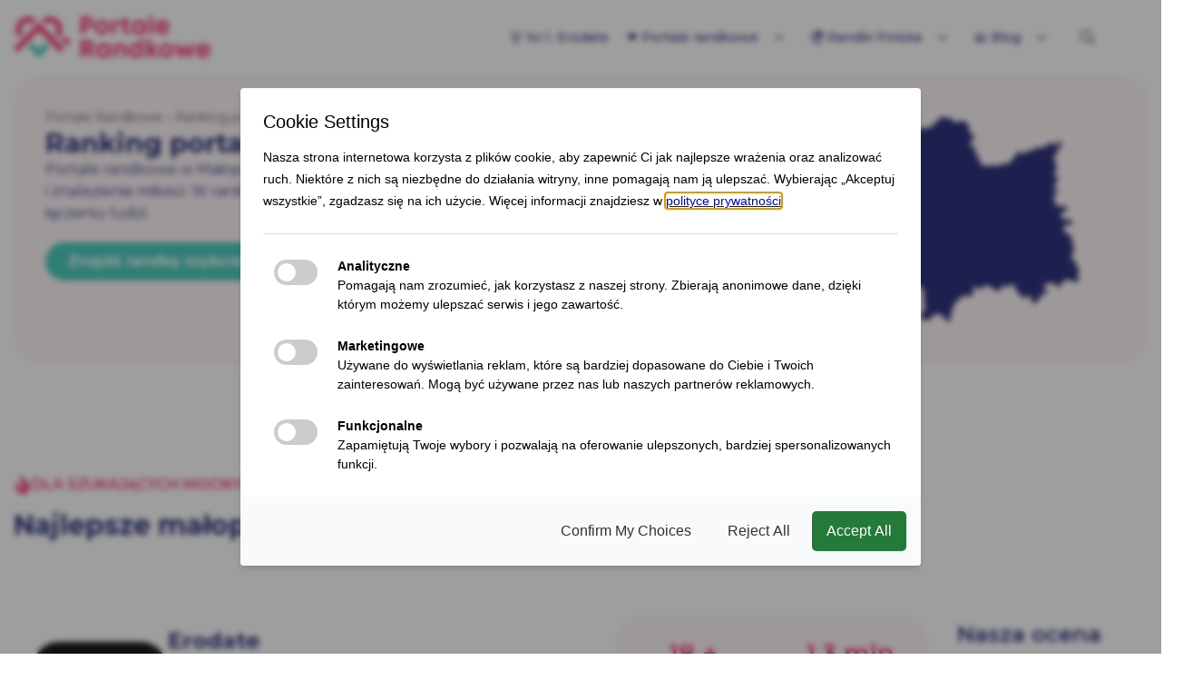

--- FILE ---
content_type: text/html; charset=UTF-8
request_url: https://portalerandkowe.net/polska/malopolskie/
body_size: 34301
content:
    <!doctype html>
    <html lang="pl-PL" prefix="og: https://ogp.me/ns#">

    <head><script>(function(w,i,g){w[g]=w[g]||[];if(typeof w[g].push=='function')w[g].push(i)})
(window,'GTM-MDVFPFS','google_tags_first_party');</script><script>(function(w,d,s,l){w[l]=w[l]||[];(function(){w[l].push(arguments);})('set', 'developer_id.dYzg1YT', true);
		w[l].push({'gtm.start':new Date().getTime(),event:'gtm.js'});var f=d.getElementsByTagName(s)[0],
		j=d.createElement(s);j.async=true;j.src='/data/';
		f.parentNode.insertBefore(j,f);
		})(window,document,'script','dataLayer');</script>
        <meta charset="UTF-8">
        <meta name="viewport" content="width=device-width, initial-scale=1">
                    <link rel='stylesheet' href='https://portalerandkowe.net/wp-content/cache/flying-press/fba37ecb55dc.normalize.min.css'>                <link rel="preload" href="https://portalerandkowe.net/wp-content/plugins/rate-my-post/public/css/fonts/ratemypost.ttf" type="font/ttf" as="font" crossorigin="anonymous">
<!-- Optymalizacja wyszukiwarek według Rank Math - https://rankmath.com/ -->
<title>Portale randkowe małopolskie 2026 - ranking, najlepsze - Portale Randkowe</title>
<style>.flying-press-lazy-bg{background-image:none!important;}</style>
<link rel='preload' href='https://portalerandkowe.net/wp-content/uploads/2025/07/portale-randkowe-logo-300x62.png' as='image' imagesrcset='' imagesizes='(max-width: 300px) 100vw, 300px'/>
<link rel='preload' href='https://portalerandkowe.net/wp-content/uploads/erodate-logo-150x150.png' as='image' imagesrcset='https://portalerandkowe.net/wp-content/uploads/erodate-logo-150x150.png 150w, https://portalerandkowe.net/wp-content/uploads/erodate-logo-250x250.png 250w' imagesizes='auto, (max-width: 150px) 100vw, 150px'/>
<link rel='preload' href='https://portalerandkowe.net/wp-content/uploads/logo-erotlink-150x150.png' as='image' imagesrcset='https://portalerandkowe.net/wp-content/uploads/logo-erotlink-150x150.png 150w, https://portalerandkowe.net/wp-content/uploads/logo-erotlink-250x250.png 250w' imagesizes='auto, (max-width: 150px) 100vw, 150px'/>
<link rel='preload' href='https://portalerandkowe.net/wp-content/uploads/flirt-logo-150x150.jpg' as='image' imagesrcset='https://portalerandkowe.net/wp-content/uploads/flirt-logo-150x150.jpg 150w, https://portalerandkowe.net/wp-content/uploads/flirt-logo-250x250.jpg 250w' imagesizes='auto, (max-width: 150px) 100vw, 150px'/>
<link rel='preload' href='https://portalerandkowe.net/wp-content/uploads/edarling-logo-150x150.png' as='image' imagesrcset='https://portalerandkowe.net/wp-content/uploads/edarling-logo-150x150.png 150w, https://portalerandkowe.net/wp-content/uploads/edarling-logo-250x250.png 250w' imagesizes='auto, (max-width: 150px) 100vw, 150px'/>

<meta name="description" content="Portale randkowe małopolskie ❤️ Ranking najlepszych portali w Twoim województwie ❤️ Sprawdź teraz!"/>
<meta name="robots" content="follow, index, max-snippet:-1, max-video-preview:-1, max-image-preview:large"/>
<link rel="canonical" href="https://portalerandkowe.net/polska/malopolskie/" />
<meta property="og:locale" content="pl_PL" />
<meta property="og:type" content="article" />
<meta property="og:title" content="Portale randkowe małopolskie 2026 - ranking, najlepsze - Portale Randkowe" />
<meta property="og:description" content="Portale randkowe małopolskie ❤️ Ranking najlepszych portali w Twoim województwie ❤️ Sprawdź teraz!" />
<meta property="og:url" content="https://portalerandkowe.net/polska/malopolskie/" />
<meta property="og:site_name" content="Portale Randkowe" />
<meta property="article:publisher" content="https://www.facebook.com/portalerandkowe.net/" />
<meta property="og:updated_time" content="2025-09-29T11:29:41+02:00" />
<meta name="twitter:card" content="summary_large_image" />
<meta name="twitter:title" content="Portale randkowe małopolskie 2026 - ranking, najlepsze - Portale Randkowe" />
<meta name="twitter:description" content="Portale randkowe małopolskie ❤️ Ranking najlepszych portali w Twoim województwie ❤️ Sprawdź teraz!" />
<script type="application/ld+json" class="rank-math-schema">{"@context":"https://schema.org","@graph":[{"@type":"BreadcrumbList","@id":"https://portalerandkowe.net/polska/malopolskie/#breadcrumb","itemListElement":[{"@type":"ListItem","position":"1","item":{"@id":"https://portalerandkowe.net","name":"Portale Randkowe"}},{"@type":"ListItem","position":"2","item":{"@id":"https://portalerandkowe.net/polska/","name":"Ranking portali randkowych Polska"}},{"@type":"ListItem","position":"3","item":{"@id":"https://portalerandkowe.net/polska/malopolskie/","name":"Ranking portali randkowych ma\u0142opolskie"}}]}]}</script>
<!-- /Wtyczka Rank Math WordPress SEO -->

<!-- portalerandkowe.net is managing ads with Advanced Ads 2.0.13 – https://wpadvancedads.com/ --><script id="porta-ready" data-loading-method="user-interaction" data-src="data:text/javascript,window.advanced_ads_ready%3Dfunction%28e%2Ca%29%7Ba%3Da%7C%7C%22complete%22%3Bvar%20d%3Dfunction%28e%29%7Breturn%22interactive%22%3D%3D%3Da%3F%22loading%22%21%3D%3De%3A%22complete%22%3D%3D%3De%7D%3Bd%28document.readyState%29%3Fe%28%29%3Adocument.addEventListener%28%22readystatechange%22%2C%28function%28a%29%7Bd%28a.target.readyState%29%26%26e%28%29%7D%29%2C%7Bonce%3A%22interactive%22%3D%3D%3Da%7D%29%7D%2Cwindow.advanced_ads_ready_queue%3Dwindow.advanced_ads_ready_queue%7C%7C%5B%5D%3B" type="613275a73321b4d3f2d4f1fe-text/javascript"></script>
		<style id='wp-img-auto-sizes-contain-inline-css' type='text/css'>img:is([sizes=auto i],[sizes^="auto," i]){contain-intrinsic-size:3000px 1500px}
/*# sourceURL=wp-img-auto-sizes-contain-inline-css */</style>
<link rel='stylesheet' id='post-views-counter-frontend-css' href='https://portalerandkowe.net/wp-content/cache/flying-press/6f71106c7a6d.frontend.min.css' type='text/css' media='all' />
<link rel='stylesheet' id='rate-my-post-css' href='https://portalerandkowe.net/wp-content/cache/flying-press/d4a6e2975a39.rate-my-post.min.css' type='text/css' media='all' />
<style id='rate-my-post-inline-css' type='text/css'>.rmp-widgets-container.rmp-wp-plugin.rmp-main-container .rmp-heading--title {  font-size: 22px;}.rmp-widgets-container.rmp-wp-plugin.rmp-main-container .rmp-heading.rmp-heading--title {  margin-bottom: 20px;}
.rmp-widgets-container.rmp-wp-plugin.rmp-main-container .rmp-heading--title {  font-size: 22px;}.rmp-widgets-container.rmp-wp-plugin.rmp-main-container .rmp-heading.rmp-heading--title {  margin-bottom: 20px;}
/*# sourceURL=rate-my-post-inline-css */</style>
<style id='cd-hybrid-style-inline-css' type='text/css'>.cd-inline-wrap{margin:1rem 0}
.cd-inline-toggle{cursor:pointer;border:0;line-height:1;display:inline-flex;align-items:center;gap:.4em;font:inherit;padding:.55em .8em;border-radius:.6em;box-shadow:0 1px 2px rgba(0,0,0,.06);background:#f3f4f6}
.cd-inline-toggle:focus{outline:2px solid #2563eb;outline-offset:2px}
.cd-inline-toggle[data-inline="true"]{display:inline}
.cd-inline-content[aria-hidden="true"]{display:none}
.cd-inline-content[aria-hidden="false"]{display:block}
.cd-inline-wrap .cd-inline-toggle .cd-inline-icon{transition:transform .2s ease}
.cd-inline-toggle[aria-expanded="true"] .cd-inline-icon{transform:rotate(180deg)}
noscript .cd-hidden-fallback{display:block !important}
/*# sourceURL=cd-hybrid-style-inline-css */</style>
<script type="613275a73321b4d3f2d4f1fe-text/javascript" id="jquery-core-js" data-loading-method="user-interaction" data-src="https://portalerandkowe.net/wp-includes/js/jquery/jquery.min.js?ver=826eb77e86b0"></script>
<script type="613275a73321b4d3f2d4f1fe-text/javascript" id="advanced-ads-advanced-js-js-extra" data-loading-method="user-interaction" data-src="data:text/javascript,%2F%2A%20%3C%21%5BCDATA%5B%20%2A%2F%0Avar%20advads_options%20%3D%20%7B%22blog_id%22%3A%221%22%2C%22privacy%22%3A%7B%22enabled%22%3Afalse%2C%22state%22%3A%22not_needed%22%7D%7D%3B%0A%2F%2F%23%20sourceURL%3Dadvanced-ads-advanced-js-js-extra%0A%2F%2A%20%5D%5D%3E%20%2A%2F"></script>
<script type="613275a73321b4d3f2d4f1fe-text/javascript" id="advanced-ads-advanced-js-js" data-loading-method="user-interaction" data-src="https://portalerandkowe.net/wp-content/plugins/advanced-ads/public/assets/js/advanced.min.js?ver=ac012f991f59"></script>
<link rel="https://api.w.org/" href="https://portalerandkowe.net/wp-json/" /><link rel="alternate" title="JSON" type="application/json" href="https://portalerandkowe.net/wp-json/wp/v2/pages/610" /><script data-loading-method="user-interaction" data-src="data:text/javascript,function%20expand%28param%29%20%7B%0A%09%09param.style.display%20%3D%20%28param.style.display%20%3D%3D%20%22none%22%29%20%3F%20%22block%22%20%3A%20%22none%22%3B%0A%09%7D%0A%09function%20read_toggle%28id%2C%20more%2C%20less%29%20%7B%0A%09%09el%20%3D%20document.getElementById%28%22readlink%22%20%2B%20id%29%3B%0A%09%09el.innerHTML%20%3D%20%28el.innerHTML%20%3D%3D%20more%29%20%3F%20less%20%3A%20more%3B%0A%09%09expand%28document.getElementById%28%22read%22%20%2B%20id%29%29%3B%0A%09%7D" type="613275a73321b4d3f2d4f1fe-text/javascript"></script><script type="613275a73321b4d3f2d4f1fe-text/javascript" data-loading-method="user-interaction" data-src="data:text/javascript,var%20advadsCfpQueue%20%3D%20%5B%5D%3B%0A%09%09var%20advadsCfpAd%20%3D%20function%28%20adID%20%29%7B%0A%09%09%09if%20%28%20%27undefined%27%20%3D%3D%20typeof%20advadsProCfp%20%29%20%7B%20advadsCfpQueue.push%28%20adID%20%29%20%7D%20else%20%7B%20advadsProCfp.addElement%28%20adID%20%29%20%7D%0A%09%09%7D%3B"></script>
		<style type="text/css">*[id^='readlink'] {
 font-weight: normal;
 color: #000000;
 background: #ffffff;
 padding: 0px;
 border-bottom: 1px solid #000000;
 -webkit-box-shadow: none !important;
 box-shadow: none !important;
 -webkit-transition: none !important;
}

*[id^='readlink']:hover {
 font-weight: normal;
 color: #191919;
 padding: 0px;
 border-bottom: 1px solid #000000;
}

*[id^='readlink']:focus {
 outline: none;
 color: #000000;
}</style>
<!-- [HEADER ASSETS] -->


<link rel="stylesheet" href="https://portalerandkowe.net/wp-content/cache/flying-press/74c6f77df48a.awesome-menu.css" />
<link rel="stylesheet" href="https://portalerandkowe.net/wp-content/cache/flying-press/34d058a519b9.posts.css" />
<link rel="stylesheet" href="https://portalerandkowe.net/wp-content/cache/flying-press/008e8df4137e.popups.css" />
<link rel="stylesheet" href="https://portalerandkowe.net/wp-content/cache/flying-press/2a446f02c6b1.bf761efe5f0a.google-font.css" />

<link rel="stylesheet" href="https://portalerandkowe.net/wp-content/cache/flying-press/89c0b317475f.post-17-defaults.css" />

<link rel="stylesheet" href="https://portalerandkowe.net/wp-content/cache/flying-press/b9667aa3bd1d.post-610-defaults.css" />

<link rel="stylesheet" href="https://portalerandkowe.net/wp-content/cache/flying-press/93466773a30b.post-106-defaults.css" />

<link rel="stylesheet" href="https://portalerandkowe.net/wp-content/cache/flying-press/721df845449a.post-724-defaults.css" />

<link rel="stylesheet" href="https://portalerandkowe.net/wp-content/cache/flying-press/c6f559634c62.post-656-defaults.css" />

<link rel="stylesheet" href="https://portalerandkowe.net/wp-content/cache/flying-press/fccb5d11baa1.post-660-defaults.css" />

<link rel="stylesheet" href="https://portalerandkowe.net/wp-content/cache/flying-press/58e7eeeccbd8.post-412-defaults.css" />

<link rel="stylesheet" href="https://portalerandkowe.net/wp-content/cache/flying-press/ce3604138d37.post-84944-defaults.css" />

<link rel="stylesheet" href="https://portalerandkowe.net/wp-content/cache/flying-press/b6864317a7b9.global-settings.css" />

<link rel="stylesheet" href="https://portalerandkowe.net/wp-content/cache/flying-press/d41d8cd98f00.presets.css" />



<link rel="stylesheet" href="https://portalerandkowe.net/wp-content/cache/flying-press/d41d8cd98f00.selectors.css" />





<link rel="stylesheet" href="https://portalerandkowe.net/wp-content/cache/flying-press/fc1c915dd07a.post-17.css" />

<link rel="stylesheet" href="https://portalerandkowe.net/wp-content/cache/flying-press/daa09a756457.post-610.css" />

<link rel="stylesheet" href="https://portalerandkowe.net/wp-content/cache/flying-press/9bcf3768fdbd.post-106.css" />

<link rel="stylesheet" href="https://portalerandkowe.net/wp-content/cache/flying-press/b0a19dcc47c6.post-724.css" />

<link rel="stylesheet" href="https://portalerandkowe.net/wp-content/cache/flying-press/22b78f328aa7.post-656.css" />

<link rel="stylesheet" href="https://portalerandkowe.net/wp-content/cache/flying-press/8751d133ba46.post-660.css" />

<link rel="stylesheet" href="https://portalerandkowe.net/wp-content/cache/flying-press/9c06ef92ea68.post-412.css" />

<link rel="stylesheet" href="https://portalerandkowe.net/wp-content/cache/flying-press/b739e5cea89a.post-84944.css" />
<!-- [/EOF HEADER ASSETS] -->    <script type="speculationrules">{"prefetch":[{"source":"document","where":{"and":[{"href_matches":"\/*"},{"not":{"href_matches":["\/*.php","\/wp-(admin|includes|content|login|signup|json)(.*)?","\/*\\?(.+)","\/(cart|checkout|logout)(.*)?"]}}]},"eagerness":"moderate"}]}</script><script data-cfasync="false" nonce="3b8b8df4-8d54-4e1c-9d2c-bd549630f420">try{(function(w,d){!function(j,k,l,m){if(j.zaraz)console.error("zaraz is loaded twice");else{j[l]=j[l]||{};j[l].executed=[];j.zaraz={deferred:[],listeners:[]};j.zaraz._v="5874";j.zaraz._n="3b8b8df4-8d54-4e1c-9d2c-bd549630f420";j.zaraz.q=[];j.zaraz._f=function(n){return async function(){var o=Array.prototype.slice.call(arguments);j.zaraz.q.push({m:n,a:o})}};for(const p of["track","set","debug"])j.zaraz[p]=j.zaraz._f(p);j.zaraz.init=()=>{var q=k.getElementsByTagName(m)[0],r=k.createElement(m),s=k.getElementsByTagName("title")[0];s&&(j[l].t=k.getElementsByTagName("title")[0].text);j[l].x=Math.random();j[l].w=j.screen.width;j[l].h=j.screen.height;j[l].j=j.innerHeight;j[l].e=j.innerWidth;j[l].l=j.location.href;j[l].r=k.referrer;j[l].k=j.screen.colorDepth;j[l].n=k.characterSet;j[l].o=(new Date).getTimezoneOffset();if(j.dataLayer)for(const t of Object.entries(Object.entries(dataLayer).reduce((u,v)=>({...u[1],...v[1]}),{})))zaraz.set(t[0],t[1],{scope:"page"});j[l].q=[];for(;j.zaraz.q.length;){const w=j.zaraz.q.shift();j[l].q.push(w)}r.defer=!0;for(const x of[localStorage,sessionStorage])Object.keys(x||{}).filter(z=>z.startsWith("_zaraz_")).forEach(y=>{try{j[l]["z_"+y.slice(7)]=JSON.parse(x.getItem(y))}catch{j[l]["z_"+y.slice(7)]=x.getItem(y)}});r.referrerPolicy="origin";r.src="/cdn-cgi/zaraz/s.js?z="+btoa(encodeURIComponent(JSON.stringify(j[l])));q.parentNode.insertBefore(r,q)};["complete","interactive"].includes(k.readyState)?zaraz.init():j.addEventListener("DOMContentLoaded",zaraz.init)}}(w,d,"zarazData","script");window.zaraz._p=async d$=>new Promise(ea=>{if(d$){d$.e&&d$.e.forEach(eb=>{try{const ec=d.querySelector("script[nonce]"),ed=ec?.nonce||ec?.getAttribute("nonce"),ee=d.createElement("script");ed&&(ee.nonce=ed);ee.innerHTML=eb;ee.onload=()=>{d.head.removeChild(ee)};d.head.appendChild(ee)}catch(ef){console.error(`Error executing script: ${eb}\n`,ef)}});Promise.allSettled((d$.f||[]).map(eg=>fetch(eg[0],eg[1])))}ea()});zaraz._p({"e":["(function(w,d){})(window,document)"]});})(window,document)}catch(e){throw fetch("/cdn-cgi/zaraz/t"),e;};</script></head>
    
    <body class="wp-singular page-template-default page page-id-610 page-child parent-pageid-26 wp-theme-breakdance-zero breakdance">
            <section class="bde-section-17-100 bde-section">
  
  
	



<div class="section-container"><div class="bde-columns-17-101 bde-columns"><div class="bde-column-17-102 bde-column">
  
  
	



<a class="bde-container-link-17-106 bde-container-link breakdance-link" href="https://portalerandkowe.net" target="_self" data-type="url">
  
  
	



<img class="bde-image2-17-104 bde-image2 logo" src="https://portalerandkowe.net/wp-content/uploads/2025/07/portale-randkowe-logo-300x62.png" alt="Portale randkowe" loading="eager" sizes="(max-width: 300px) 100vw, 300px" width="220" height="46" fetchpriority="high" decoding="async">

</a>
</div><div class="bde-column-17-103 bde-column">
  
  
	



<div class="bde-wp-menu-17-107 bde-wp-menu">


      
        
    <nav class="breakdance-menu breakdance-menu--collapse    ">
    <button class="breakdance-menu-toggle breakdance-menu-toggle--squeeze" type="button" aria-label="Open Menu" aria-expanded="false" aria-controls="menu-107">
                  <span class="breakdance-menu-toggle-icon">
            <span class="breakdance-menu-toggle-lines"></span>
          </span>
            </button>
    
  <ul class="breakdance-menu-list" id="menu-107">
              
  
    <li id="menu-item-23" class="menu-item menu-item-type-custom menu-item-object-custom menu-item-23 breakdance-menu-item"><a href="https://portalerandkowe.net/blog/erodate-opinie-wady-zalety-niezobowiazujacy-seks-czy-warto/" class="breakdance-menu-link">🏆 Nr.1. Erodate</a></li>
<li id="menu-item-506" class="menu-item menu-item-type-post_type menu-item-object-page menu-item-has-children menu-item-506 breakdance-menu-item breakdance-dropdown breakdance-dropdown--wp breakdance-dropdown--with-link"><div class="breakdance-dropdown-toggle"><a href="https://portalerandkowe.net/kategorie/" class="breakdance-menu-link" aria-expanded="false">❤️ Portale randkowe</a><button class="breakdance-menu-link-arrow" type="button" aria-expanded="false" aria-label="❤️ Portale randkowe Submenu"></button></div><div class="breakdance-dropdown-floater" aria-hidden="true">
  <div class="breakdance-dropdown-body">
    <div class="breakdance-dropdown-section">
<ul class="breakdance-dropdown-links">
	<li id="menu-item-518" class="menu-item menu-item-type-post_type menu-item-object-page menu-item-518 breakdance-dropdown-item"><a href="https://portalerandkowe.net/kategorie/sex-randki/" class="breakdance-dropdown-link"><span class="breakdance-dropdown-link__text">🔥 Sex randki</span></a></li>
	<li id="menu-item-517" class="menu-item menu-item-type-post_type menu-item-object-page menu-item-517 breakdance-dropdown-item"><a href="https://portalerandkowe.net/kategorie/najlepsze-portale-randkowe/" class="breakdance-dropdown-link"><span class="breakdance-dropdown-link__text">Randki dla miłości</span></a></li>
	<li id="menu-item-509" class="menu-item menu-item-type-post_type menu-item-object-page menu-item-509 breakdance-dropdown-item"><a href="https://portalerandkowe.net/kategorie/portale-randkowe-dla-seniorow/" class="breakdance-dropdown-link"><span class="breakdance-dropdown-link__text">Randki dla seniorów +50</span></a></li>
	<li id="menu-item-515" class="menu-item menu-item-type-post_type menu-item-object-page menu-item-515 breakdance-dropdown-item"><a href="https://portalerandkowe.net/kategorie/portale-randkowe-dla-rolnikow/" class="breakdance-dropdown-link"><span class="breakdance-dropdown-link__text">Randki dla rolników</span></a></li>
	<li id="menu-item-507" class="menu-item menu-item-type-post_type menu-item-object-page menu-item-507 breakdance-dropdown-item"><a href="https://portalerandkowe.net/kategorie/portale-randkowe-premium-dla-bogatych/" class="breakdance-dropdown-link"><span class="breakdance-dropdown-link__text">Randki dla bogatych (VIP)</span></a></li>
	<li id="menu-item-514" class="menu-item menu-item-type-post_type menu-item-object-page menu-item-514 breakdance-dropdown-item"><a href="https://portalerandkowe.net/kategorie/portale-randkowe-do-flirtowania/" class="breakdance-dropdown-link"><span class="breakdance-dropdown-link__text">Randki dla flirtowania</span></a></li>
	<li id="menu-item-508" class="menu-item menu-item-type-post_type menu-item-object-page menu-item-508 breakdance-dropdown-item"><a href="https://portalerandkowe.net/kategorie/portale-randkowe-dla-zonatych/" class="breakdance-dropdown-link"><span class="breakdance-dropdown-link__text">Randki dla żonatych</span></a></li>
	<li id="menu-item-516" class="menu-item menu-item-type-post_type menu-item-object-page menu-item-516 breakdance-dropdown-item"><a href="https://portalerandkowe.net/kategorie/portale-randkowe-dla-mezatek/" class="breakdance-dropdown-link"><span class="breakdance-dropdown-link__text">Randki dla mężatek</span></a></li>
	<li id="menu-item-512" class="menu-item menu-item-type-post_type menu-item-object-page menu-item-512 breakdance-dropdown-item"><a href="https://portalerandkowe.net/kategorie/portale-randkowe-dla-katolikow/" class="breakdance-dropdown-link"><span class="breakdance-dropdown-link__text">Randki dla katolików</span></a></li>
	<li id="menu-item-510" class="menu-item menu-item-type-post_type menu-item-object-page menu-item-510 breakdance-dropdown-item"><a href="https://portalerandkowe.net/kategorie/portale-randkowe-dla-mlodziezy/" class="breakdance-dropdown-link"><span class="breakdance-dropdown-link__text">Randki dla młodych</span></a></li>
	<li id="menu-item-513" class="menu-item menu-item-type-post_type menu-item-object-page menu-item-513 breakdance-dropdown-item"><a href="https://portalerandkowe.net/kategorie/portale-randkowe-dla-gejow/" class="breakdance-dropdown-link"><span class="breakdance-dropdown-link__text">Randki dla gejów</span></a></li>
	<li id="menu-item-511" class="menu-item menu-item-type-post_type menu-item-object-page menu-item-511 breakdance-dropdown-item"><a href="https://portalerandkowe.net/kategorie/portale-randkowe-dla-lesbijek/" class="breakdance-dropdown-link"><span class="breakdance-dropdown-link__text">Randki dla lesbijek</span></a></li>
	<li id="menu-item-519" class="menu-item menu-item-type-post_type menu-item-object-page menu-item-519 breakdance-dropdown-item"><a href="https://portalerandkowe.net/kategorie/darmowe-portale-randkowe/" class="breakdance-dropdown-link"><span class="breakdance-dropdown-link__text">Darmowe portale randkowe</span></a></li>
	<li id="menu-item-795" class="menu-item menu-item-type-post_type menu-item-object-page menu-item-795 breakdance-dropdown-item"><a href="https://portalerandkowe.net/kategorie/polskie-portale-randkowe/" class="breakdance-dropdown-link"><span class="breakdance-dropdown-link__text">Polskie portale randkowe</span></a></li>
</ul>
    </div>
  </div>
</div></li>
<li id="menu-item-31" class="menu-item menu-item-type-post_type menu-item-object-page current-page-ancestor current-menu-ancestor current-menu-parent current-page-parent current_page_parent current_page_ancestor menu-item-has-children menu-item-31 breakdance-menu-item breakdance-dropdown breakdance-dropdown--wp breakdance-dropdown--with-link"><div class="breakdance-dropdown-toggle"><a href="https://portalerandkowe.net/polska/" class="breakdance-menu-link" aria-expanded="false">🌍 Randki Polska</a><button class="breakdance-menu-link-arrow" type="button" aria-expanded="false" aria-label="🌍 Randki Polska Submenu"></button></div><div class="breakdance-dropdown-floater" aria-hidden="true">
  <div class="breakdance-dropdown-body">
    <div class="breakdance-dropdown-section">
<ul class="breakdance-dropdown-links">
	<li id="menu-item-630" class="menu-item menu-item-type-post_type menu-item-object-page menu-item-630 breakdance-dropdown-item"><a href="https://portalerandkowe.net/polska/dolnoslaskie/" class="breakdance-dropdown-link"><span class="breakdance-dropdown-link__text"><img src="/wp-content/uploads/menu-randki-dolnoslaskie.png" alt="Randki dolnośląskie" class="menu-mini-img" width="50" height="50" loading="lazy" fetchpriority="low"> Randki dolnośląskie</span></a></li>
	<li id="menu-item-615" class="menu-item menu-item-type-post_type menu-item-object-page menu-item-615 breakdance-dropdown-item"><a href="https://portalerandkowe.net/polska/kujawsko-pomorskie/" class="breakdance-dropdown-link"><span class="breakdance-dropdown-link__text"><img src="/wp-content/uploads/menu-randki-kujawsko-pomorskie.png" alt="Randki kujawsko pomorskie" class="menu-mini-img" width="50" height="50" loading="lazy" fetchpriority="low"> Randki kujawsko-pomorskie</span></a></li>
	<li id="menu-item-616" class="menu-item menu-item-type-post_type menu-item-object-page menu-item-616 breakdance-dropdown-item"><a href="https://portalerandkowe.net/polska/lubelskie/" class="breakdance-dropdown-link"><span class="breakdance-dropdown-link__text"><img src="/wp-content/uploads/menu-randki-lubelskie.png" alt="Randki lubelskie" class="menu-mini-img" width="50" height="50" loading="lazy" fetchpriority="low"> Randki lubelskie</span></a></li>
	<li id="menu-item-617" class="menu-item menu-item-type-post_type menu-item-object-page menu-item-617 breakdance-dropdown-item"><a href="https://portalerandkowe.net/polska/lubuskie/" class="breakdance-dropdown-link"><span class="breakdance-dropdown-link__text"><img src="/wp-content/uploads/menu-randki-lubuskie.png" alt="Randki lubuskie" class="menu-mini-img" width="50" height="50" loading="lazy" fetchpriority="low"> Randki lubuskie</span></a></li>
	<li id="menu-item-618" class="menu-item menu-item-type-post_type menu-item-object-page menu-item-618 breakdance-dropdown-item"><a href="https://portalerandkowe.net/polska/lodzkie/" class="breakdance-dropdown-link"><span class="breakdance-dropdown-link__text"><img src="/wp-content/uploads/menu-randki-lodzkie.png" alt="Randki łódzkie" class="menu-mini-img" width="50" height="50" loading="lazy" fetchpriority="low"> Randki łódzkie</span></a></li>
	<li id="menu-item-619" class="menu-item menu-item-type-post_type menu-item-object-page current-menu-item page_item page-item-610 current_page_item menu-item-619 breakdance-dropdown-item breakdance-dropdown-item--active"><a href="https://portalerandkowe.net/polska/malopolskie/" aria-current="page" class="breakdance-dropdown-link"><span class="breakdance-dropdown-link__text"><img src="/wp-content/uploads/menu-randki-malopolskie.png" alt="Randki małopolskie" class="menu-mini-img" width="50" height="50" loading="lazy" fetchpriority="low"> Randki małopolskie</span></a></li>
	<li id="menu-item-620" class="menu-item menu-item-type-post_type menu-item-object-page menu-item-620 breakdance-dropdown-item"><a href="https://portalerandkowe.net/polska/mazowieckie/" class="breakdance-dropdown-link"><span class="breakdance-dropdown-link__text"><img src="/wp-content/uploads/menu-randki-mazowieckie.png" alt="Randki mazowieckie" class="menu-mini-img" width="50" height="50" loading="lazy" fetchpriority="low"> Randki mazowieckie</span></a></li>
	<li id="menu-item-621" class="menu-item menu-item-type-post_type menu-item-object-page menu-item-621 breakdance-dropdown-item"><a href="https://portalerandkowe.net/polska/opolskie/" class="breakdance-dropdown-link"><span class="breakdance-dropdown-link__text"><img src="/wp-content/uploads/menu-randki-opolskie.png" alt="Randki opolskie" class="menu-mini-img" width="50" height="50" loading="lazy" fetchpriority="low"> Randki opolskie</span></a></li>
	<li id="menu-item-622" class="menu-item menu-item-type-post_type menu-item-object-page menu-item-622 breakdance-dropdown-item"><a href="https://portalerandkowe.net/polska/podkarpackie/" class="breakdance-dropdown-link"><span class="breakdance-dropdown-link__text"><img src="/wp-content/uploads/menu-randki-podkarpackie.png" alt="Randki podkarpackie" class="menu-mini-img" width="50" height="50" loading="lazy" fetchpriority="low"> Randki podkarpackie</span></a></li>
	<li id="menu-item-623" class="menu-item menu-item-type-post_type menu-item-object-page menu-item-623 breakdance-dropdown-item"><a href="https://portalerandkowe.net/polska/podlaskie/" class="breakdance-dropdown-link"><span class="breakdance-dropdown-link__text"><img src="/wp-content/uploads/menu-randki-podlaskie.png" alt="Randki podlaskie" class="menu-mini-img" width="50" height="50" loading="lazy" fetchpriority="low"> Randki podlaskie</span></a></li>
	<li id="menu-item-624" class="menu-item menu-item-type-post_type menu-item-object-page menu-item-624 breakdance-dropdown-item"><a href="https://portalerandkowe.net/polska/pomorskie/" class="breakdance-dropdown-link"><span class="breakdance-dropdown-link__text"><img src="/wp-content/uploads/menu-randki-pomorskie.png" alt="Randki pomorskie" class="menu-mini-img" width="50" height="50" loading="lazy" fetchpriority="low"> Randki pomorskie</span></a></li>
	<li id="menu-item-625" class="menu-item menu-item-type-post_type menu-item-object-page menu-item-625 breakdance-dropdown-item"><a href="https://portalerandkowe.net/polska/slaskie/" class="breakdance-dropdown-link"><span class="breakdance-dropdown-link__text"><img src="/wp-content/uploads/menu-randki-slaskie.png" alt="Randki śląskie" class="menu-mini-img" width="50" height="50" loading="lazy" fetchpriority="low"> Randki śląskie</span></a></li>
	<li id="menu-item-626" class="menu-item menu-item-type-post_type menu-item-object-page menu-item-626 breakdance-dropdown-item"><a href="https://portalerandkowe.net/polska/swietokrzyskie/" class="breakdance-dropdown-link"><span class="breakdance-dropdown-link__text"><img src="/wp-content/uploads/menu-randki-swietokrzyskie.png" alt="Randki świętokrzyskie" class="menu-mini-img" width="50" height="50" loading="lazy" fetchpriority="low"> Randki świętokrzyskie</span></a></li>
	<li id="menu-item-627" class="menu-item menu-item-type-post_type menu-item-object-page menu-item-627 breakdance-dropdown-item"><a href="https://portalerandkowe.net/polska/warminsko-mazurskie/" class="breakdance-dropdown-link"><span class="breakdance-dropdown-link__text"><img src="/wp-content/uploads/menu-randki-warminsko-mazurskie.png" alt="Randki warmińsko-mazurskie" class="menu-mini-img" width="50" height="50" loading="lazy" fetchpriority="low"> Randki warmińsko-mazurskie</span></a></li>
	<li id="menu-item-628" class="menu-item menu-item-type-post_type menu-item-object-page menu-item-628 breakdance-dropdown-item"><a href="https://portalerandkowe.net/polska/wielkopolskie/" class="breakdance-dropdown-link"><span class="breakdance-dropdown-link__text"><img src="/wp-content/uploads/menu-randki-wielkopolskie.png" alt="Randki wielkopolskie" class="menu-mini-img" width="50" height="50" loading="lazy" fetchpriority="low"> Randki wielkopolskie</span></a></li>
	<li id="menu-item-629" class="menu-item menu-item-type-post_type menu-item-object-page menu-item-629 breakdance-dropdown-item"><a href="https://portalerandkowe.net/polska/zachodniopomorskie/" class="breakdance-dropdown-link"><span class="breakdance-dropdown-link__text"><img src="/wp-content/uploads/menu-randki-zachodniopomorskie.png" alt="Randki zachodniopomorskie" class="menu-mini-img" width="50" height="50" loading="lazy" fetchpriority="low"> Randki zachodniopomorskie</span></a></li>
</ul>
    </div>
  </div>
</div></li>
<li id="menu-item-30" class="menu-item menu-item-type-post_type menu-item-object-page menu-item-has-children menu-item-30 breakdance-menu-item breakdance-dropdown breakdance-dropdown--wp breakdance-dropdown--with-link"><div class="breakdance-dropdown-toggle"><a href="https://portalerandkowe.net/blog/" class="breakdance-menu-link" aria-expanded="false">📖 Blog</a><button class="breakdance-menu-link-arrow" type="button" aria-expanded="false" aria-label="📖 Blog Submenu"></button></div><div class="breakdance-dropdown-floater" aria-hidden="true">
  <div class="breakdance-dropdown-body">
    <div class="breakdance-dropdown-section">
<ul class="breakdance-dropdown-links">
	<li id="menu-item-967" class="menu-item menu-item-type-taxonomy menu-item-object-category menu-item-has-children menu-item-967 breakdance-dropdown-item"><a href="https://portalerandkowe.net/blog/kategoria/randkowanie/" class="breakdance-dropdown-link" aria-expanded="false"><span class="breakdance-dropdown-link__text"><strong>Randkowanie</strong></span></a>
	<ul class="breakdance-dropdown-links">
		<li id="menu-item-968" class="menu-item menu-item-type-taxonomy menu-item-object-category menu-item-968 breakdance-dropdown-item"><a href="https://portalerandkowe.net/blog/kategoria/randkowanie/aplikacje-randkowe/" class="breakdance-dropdown-link"><span class="breakdance-dropdown-link__text">Aplikacje randkowe</span></a></li>
		<li id="menu-item-969" class="menu-item menu-item-type-taxonomy menu-item-object-category menu-item-969 breakdance-dropdown-item"><a href="https://portalerandkowe.net/blog/kategoria/randkowanie/flirt-uwodzenie/" class="breakdance-dropdown-link"><span class="breakdance-dropdown-link__text">Flirt i uwodzenie</span></a></li>
		<li id="menu-item-970" class="menu-item menu-item-type-taxonomy menu-item-object-category current-page-parent menu-item-970 breakdance-dropdown-item"><a href="https://portalerandkowe.net/blog/kategoria/randkowanie/pierwsza-randka/" class="breakdance-dropdown-link"><span class="breakdance-dropdown-link__text">Pierwsza randka</span></a></li>
		<li id="menu-item-971" class="menu-item menu-item-type-taxonomy menu-item-object-category menu-item-971 breakdance-dropdown-item"><a href="https://portalerandkowe.net/blog/kategoria/randkowanie/randkowe-problemy/" class="breakdance-dropdown-link"><span class="breakdance-dropdown-link__text">Randkowe problemy</span></a></li>
	</ul>
</li>
	<li id="menu-item-972" class="menu-item menu-item-type-taxonomy menu-item-object-category menu-item-has-children menu-item-972 breakdance-dropdown-item"><a href="https://portalerandkowe.net/blog/kategoria/seks/" class="breakdance-dropdown-link" aria-expanded="false"><span class="breakdance-dropdown-link__text"><strong>Seks</strong></span></a>
	<ul class="breakdance-dropdown-links">
		<li id="menu-item-973" class="menu-item menu-item-type-taxonomy menu-item-object-category menu-item-973 breakdance-dropdown-item"><a href="https://portalerandkowe.net/blog/kategoria/seks/bezpieczenstwo-w-seksie/" class="breakdance-dropdown-link"><span class="breakdance-dropdown-link__text">Bezpieczeństwo w seksie</span></a></li>
		<li id="menu-item-974" class="menu-item menu-item-type-taxonomy menu-item-object-category menu-item-974 breakdance-dropdown-item"><a href="https://portalerandkowe.net/blog/kategoria/seks/seks-problemy/" class="breakdance-dropdown-link"><span class="breakdance-dropdown-link__text">Problemy w seksie</span></a></li>
		<li id="menu-item-975" class="menu-item menu-item-type-taxonomy menu-item-object-category menu-item-975 breakdance-dropdown-item"><a href="https://portalerandkowe.net/blog/kategoria/seks/psychologia-seksu/" class="breakdance-dropdown-link"><span class="breakdance-dropdown-link__text">Psychologia seksu</span></a></li>
	</ul>
</li>
	<li id="menu-item-976" class="menu-item menu-item-type-taxonomy menu-item-object-category menu-item-has-children menu-item-976 breakdance-dropdown-item"><a href="https://portalerandkowe.net/blog/kategoria/zwiazki/" class="breakdance-dropdown-link" aria-expanded="false"><span class="breakdance-dropdown-link__text"><strong>Związki</strong></span></a>
	<ul class="breakdance-dropdown-links">
		<li id="menu-item-977" class="menu-item menu-item-type-taxonomy menu-item-object-category menu-item-977 breakdance-dropdown-item"><a href="https://portalerandkowe.net/blog/kategoria/zwiazki/komunikacja-w-zwiazku/" class="breakdance-dropdown-link"><span class="breakdance-dropdown-link__text">Komunikacja w związku</span></a></li>
		<li id="menu-item-978" class="menu-item menu-item-type-taxonomy menu-item-object-category menu-item-978 breakdance-dropdown-item"><a href="https://portalerandkowe.net/blog/kategoria/zwiazki/kryzysy-w-zwiazku/" class="breakdance-dropdown-link"><span class="breakdance-dropdown-link__text">Kryzysy w związku</span></a></li>
		<li id="menu-item-979" class="menu-item menu-item-type-taxonomy menu-item-object-category menu-item-979 breakdance-dropdown-item"><a href="https://portalerandkowe.net/blog/kategoria/zwiazki/rozwoj-zwiazku/" class="breakdance-dropdown-link"><span class="breakdance-dropdown-link__text">Rozwój związku</span></a></li>
	</ul>
</li>
</ul>
    </div>
  </div>
</div></li>

  </ul>
  </nav>


</div><div class="bde-search-form-17-105 bde-search-form">






      <button aria-label="Toggle search" aria-expanded="false" aria-controls="search-form-105" class="search-form__button search-form__button--full-screen js-search-form-expand-button">
                    	<svg width="100%" aria-hidden="true" class="search-form__icon--search" xmlns="http://www.w3.org/2000/svg" viewBox="0 0 512 512"><!--! Font Awesome Pro 6.0.0-beta2 by @fontawesome - https://fontawesome.com License - https://fontawesome.com/license (Commercial License) --><path d="M504.1 471l-134-134C399.1 301.5 415.1 256.8 415.1 208c0-114.9-93.13-208-208-208S-.0002 93.13-.0002 208S93.12 416 207.1 416c48.79 0 93.55-16.91 129-45.04l134 134C475.7 509.7 481.9 512 488 512s12.28-2.344 16.97-7.031C514.3 495.6 514.3 480.4 504.1 471zM48 208c0-88.22 71.78-160 160-160s160 71.78 160 160s-71.78 160-160 160S48 296.2 48 208z"/></svg>

            </button>
   


<form id="search-form-105" role="search" method="get" data-type="full-screen" aria-hidden="true" class="js-search-form search-form search-form--full-screen" action="https://portalerandkowe.net">
    <input type='hidden' name='post_type' value='post' />
  <div class="search-form__container">
   
   

  	
  	<label class="screen-reader-text" for="search-form-field-105">Search for:</label>
   
     

     
   
     

           <div class="search-form__lightbox js-search-form-lightbox">
        <div role="button" class="search-form__lightbox-close js-search-form-close">
            <svg width="100%" aria-hidden="true" class="search-form__icon--close" xmlns="http://www.w3.org/2000/svg" viewBox="0 0 320 512"><!--! Font Awesome Pro 6.0.0-beta2 by @fontawesome - https://fontawesome.com License - https://fontawesome.com/license (Commercial License) --><path d="M312.1 375c9.369 9.369 9.369 24.57 0 33.94s-24.57 9.369-33.94 0L160 289.9l-119 119c-9.369 9.369-24.57 9.369-33.94 0s-9.369-24.57 0-33.94L126.1 256L7.027 136.1c-9.369-9.369-9.369-24.57 0-33.94s24.57-9.369 33.94 0L160 222.1l119-119c9.369-9.369 24.57-9.369 33.94 0s9.369 24.57 0 33.94L193.9 256L312.1 375z"/></svg>

        </div>

        <div class="search-form__lightbox-bg js-search-form-lightbox-bg"></div>
       
      
     <div class="search-form__lightbox-container">
        <button type="submit" class="search-form__lightbox-button">
                    		<svg width="100%" aria-hidden="true" class="search-form__icon--search" xmlns="http://www.w3.org/2000/svg" viewBox="0 0 512 512"><!--! Font Awesome Pro 6.0.0-beta2 by @fontawesome - https://fontawesome.com License - https://fontawesome.com/license (Commercial License) --><path d="M504.1 471l-134-134C399.1 301.5 415.1 256.8 415.1 208c0-114.9-93.13-208-208-208S-.0002 93.13-.0002 208S93.12 416 207.1 416c48.79 0 93.55-16.91 129-45.04l134 134C475.7 509.7 481.9 512 488 512s12.28-2.344 16.97-7.031C514.3 495.6 514.3 480.4 504.1 471zM48 208c0-88.22 71.78-160 160-160s160 71.78 160 160s-71.78 160-160 160S48 296.2 48 208z"/></svg>

      	          </button>
        <input type="text" id="search-form-field-105" class="js-search-form-field search-form__field" placeholder="Wpisz, czego szukasz" value="" name="s" />
      </div>

    </div>
  
     
  </div>
</form>


</div>
</div></div></div>
</section><section class="bde-section-610-100 bde-section">
  
  
	



<div class="section-container"><div class="bde-div-610-101 bde-div">
  
  
	



<div class="bde-columns-610-102 bde-columns"><div class="bde-column-610-103 bde-column">
  
  
	



<div class="bde-breadcrumbs-610-104 bde-breadcrumbs">
<nav aria-label="breadcrumbs" class="rank-math-breadcrumb"><p><a href="https://portalerandkowe.net">Portale Randkowe</a><span class="separator"> - </span><a href="https://portalerandkowe.net/polska/">Ranking portali randkowych Polska</a><span class="separator"> - </span><span class="last">Ranking portali randkowych małopolskie</span></p></nav>
</div><h1 class="bde-heading-610-105 bde-heading">
Ranking portali randkowych małopolskie 2026
</h1><div class="bde-text-610-106 bde-text">
Portale randkowe w Małopolsce są bardzo popularne. Oferują one szansę na poznanie nowych osób i znalezienie miłości. W rankingu uwzględniono opinie użytkowników i skuteczność serwisów w łączeniu ludzi.
</div><div class="bde-button-610-107 bde-button">
    
                                    
    
    
    
    
            
                    
            
            

    
    
    
    
    
    <a class="breakdance-link button-atom button-atom--custom bde-button__button" href="https://portalerandkowe.net/idz/randki" target="_self" data-type="url"  >

    
        <span class="button-atom__text">Znajdź randkę szybciej</span>

        
        
                </a>

    


</div>
</div><div class="bde-column-610-108 bde-column">
  
  
	



<img decoding="async" class="bde-image2-610-109 bde-image2" src="https://portalerandkowe.net/wp-content/uploads/randki-malopolskie-250x250.png" alt="Portale randkowe małopolskie" srcset="https://portalerandkowe.net/wp-content/uploads/randki-malopolskie.png 400w, https://portalerandkowe.net/wp-content/uploads/randki-malopolskie-150x150.png 150w, https://portalerandkowe.net/wp-content/uploads/randki-malopolskie-300x300.png 300w, https://portalerandkowe.net/wp-content/uploads/randki-malopolskie-250x250.png 250w" sizes="auto" fetchpriority="low" rel="preload" width="250" height="250" loading="lazy">
</div></div>
</div></div>
</section><section class="bde-section-610-110 bde-section">
  
  
	



<div class="section-container"><div class="bde-div-610-111 bde-div">
  
  
	



<div class="bde-icon-list-610-112 bde-icon-list">
<ul>
  
              
    <li>
              <div class='bde-icon-list__item-wrapper'>
      
      <span class='bde-icon-list__icon'>
        <svg xmlns="http://www.w3.org/2000/svg" viewBox="0 0 384 512"><!--! Font Awesome Free 6.5.1 by @fontawesome - https://fontawesome.com License - https://fontawesome.com/license/free (Icons: CC BY 4.0, Fonts: SIL OFL 1.1, Code: MIT License) Copyright 2023 Fonticons, Inc. --><path d="M153.6 29.9l16-21.3C173.6 3.2 180 0 186.7 0C198.4 0 208 9.6 208 21.3V43.5c0 13.1 5.4 25.7 14.9 34.7L307.6 159C356.4 205.6 384 270.2 384 337.7C384 434 306 512 209.7 512H192C86 512 0 426 0 320v-3.8c0-48.8 19.4-95.6 53.9-130.1l3.5-3.5c4.2-4.2 10-6.6 16-6.6C85.9 176 96 186.1 96 198.6V288c0 35.3 28.7 64 64 64s64-28.7 64-64v-3.9c0-18-7.2-35.3-19.9-48l-38.6-38.6c-24-24-37.5-56.7-37.5-90.7c0-27.7 9-54.8 25.6-76.9z"/></svg>
      </span>
      <span class='bde-icon-list__text' >
      DLA SZUKAJĄCYCH MOCNYCH WRAŻEŃ​
      </span>
              </div>
      
    </li>

  </ul>

</div><h2 class="bde-heading-610-113 bde-heading">
Najlepsze małopolskie portale randkowe do seksu<br>
</h2>
</div><div class="bde-post-loop-610-114 bde-post-loop">
<div class="bde-loop bde-loop- ee-posts ee-posts-">    <article class="bde-loop-item ee-post">
        <section class="bde-section-106-100-434-106-1 bde-section bde-section-106-100">
  
  
	



<div class="section-container"><img decoding="async" class="bde-image2-106-101-434-106-1 bde-image2 bde-image2-106-101" src="https://portalerandkowe.net/wp-content/uploads/erodate-logo-150x150.png" alt="Erodate" loading="eager" srcset="https://portalerandkowe.net/wp-content/uploads/erodate-logo-150x150.png 150w, https://portalerandkowe.net/wp-content/uploads/erodate-logo-250x250.png 250w" sizes="auto, (max-width: 150px) 100vw, 150px" width="150" height="150" fetchpriority="high"><div class="bde-div-106-102-434-106-1 bde-div bde-div-106-102">
  
  
	



<h3 class="bde-heading-106-103-434-106-1 bde-heading bde-heading-106-103">
Erodate
</h3><div class="bde-text-106-104-434-106-1 bde-text bde-text-106-104">
<p>Erdodate.pl to jedna z największych platform randkowych w Polsce. Działa ona na rynku już od wielu lat i cieszy się popularnością wśród osób w różnym wieku i o różnych zainteresowaniach. Portal ten oferuje poznanie osób do niezobowiązującego seksu.</p>

</div>
</div><div class="bde-div-106-105-434-106-1 bde-div bde-div-106-105">
  
  
	



<div class="bde-columns-106-106-434-106-1 bde-columns bde-columns-106-106"><div class="bde-column-106-107-434-106-1 bde-column bde-column-106-107">
  
  
	



<div class="bde-text-106-112-434-106-1 bde-text bde-text-106-112">
 18 +
</div><div class="bde-text-106-113-434-106-1 bde-text bde-text-106-113">
WIEK
</div>
</div><div class="bde-column-106-108-434-106-1 bde-column bde-column-106-108">
  
  
	



<div class="bde-text-106-114-434-106-1 bde-text bde-text-106-114">
 1.3 mln
</div><div class="bde-text-106-115-434-106-1 bde-text bde-text-106-115">
UŻYTKOWNICY
</div>
</div></div><div class="bde-div-106-116-434-106-1 bde-div bde-div-106-116">
  
  
	



<div class="bde-icon-106-118-434-106-1 bde-icon bde-icon-106-118">

    
            <div class="bde-icon-icon breakdance-icon-atom" >
    
                    <svg xmlns="http://www.w3.org/2000/svg" viewBox="0 0 448 512"><!--! Font Awesome Free 6.5.1 by @fontawesome - https://fontawesome.com License - https://fontawesome.com/license/free (Icons: CC BY 4.0, Fonts: SIL OFL 1.1, Code: MIT License) Copyright 2023 Fonticons, Inc. --><path d="M289.8 46.8c3.7-9 12.5-14.8 22.2-14.8H424c13.3 0 24 10.7 24 24V168c0 9.7-5.8 18.5-14.8 22.2s-19.3 1.7-26.2-5.2l-33.4-33.4L321 204.2c19.5 28.4 31 62.7 31 99.8c0 97.2-78.8 176-176 176S0 401.2 0 304s78.8-176 176-176c37 0 71.4 11.4 99.8 31l52.6-52.6L295 73c-6.9-6.9-8.9-17.2-5.2-26.2zM400 80l0 0h0v0zM176 416a112 112 0 1 0 0-224 112 112 0 1 0 0 224z"/></svg>
        
        
        
            </div>
    


</div><div class="bde-text-106-119-434-106-1 bde-text bde-text-106-119">
59% / 41%
</div><div class="bde-icon-106-120-434-106-1 bde-icon bde-icon-106-120">

    
            <div class="bde-icon-icon breakdance-icon-atom" >
    
                    <svg xmlns="http://www.w3.org/2000/svg" viewBox="0 0 384 512"><!--! Font Awesome Free 6.5.1 by @fontawesome - https://fontawesome.com License - https://fontawesome.com/license/free (Icons: CC BY 4.0, Fonts: SIL OFL 1.1, Code: MIT License) Copyright 2023 Fonticons, Inc. --><path d="M80 176a112 112 0 1 1 224 0A112 112 0 1 1 80 176zM224 349.1c81.9-15 144-86.8 144-173.1C368 78.8 289.2 0 192 0S16 78.8 16 176c0 86.3 62.1 158.1 144 173.1V384H128c-17.7 0-32 14.3-32 32s14.3 32 32 32h32v32c0 17.7 14.3 32 32 32s32-14.3 32-32V448h32c17.7 0 32-14.3 32-32s-14.3-32-32-32H224V349.1z"/></svg>
        
        
        
            </div>
    


</div>
</div><div class="bde-text-106-121-434-106-1 bde-text bde-text-106-121">
WSPÓŁCZYNNIK PŁCI
</div>
</div><div class="bde-div-106-122-434-106-1 bde-div bde-div-106-122">
  
  
	



<div class="bde-text-106-125-434-106-1 bde-text bde-text-106-125">
Nasza ocena
</div><div class="bde-text-106-126-434-106-1 bde-text bde-text-106-126">
9.7
</div><div class="bde-button-106-127-434-106-1 bde-button bde-button-106-127">
    
                                    
    
    
    
    
            
                    
            
            

    
    
    
    
    
    <a class="breakdance-link button-atom button-atom--custom bde-button__button" href="https://portalerandkowe.net/idz/randki" target="_self" data-type="url"  >

    
        <span class="button-atom__text">Darmowa rejestracja</span>

        
        
                </a>

    


</div>
</div></div>
</section>    </article>
    <article class="bde-loop-item ee-post">
        <section class="bde-section-106-100-455-106-1 bde-section bde-section-106-100">
  
  
	



<div class="section-container"><img decoding="async" class="bde-image2-106-101-455-106-1 bde-image2 bde-image2-106-101" src="https://portalerandkowe.net/wp-content/uploads/logo-erotlink-150x150.png" alt="Erotlink" loading="eager" srcset="https://portalerandkowe.net/wp-content/uploads/logo-erotlink-150x150.png 150w, https://portalerandkowe.net/wp-content/uploads/logo-erotlink-250x250.png 250w" sizes="auto, (max-width: 150px) 100vw, 150px" width="150" height="150" fetchpriority="high"><div class="bde-div-106-102-455-106-1 bde-div bde-div-106-102">
  
  
	



<h3 class="bde-heading-106-103-455-106-1 bde-heading bde-heading-106-103">
Erotlink
</h3><div class="bde-text-106-104-455-106-1 bde-text bde-text-106-104">
<p>Czujesz, że potrzebujesz niezobowiązującej przygody? Erotlink zdecydowanie jest portalem, gdzie w bardzo szybkim tempie znajdziesz osobę chętną tylko i wyłącznie na taki układ. Na co jeszcze czekasz?</p>

</div>
</div><div class="bde-div-106-105-455-106-1 bde-div bde-div-106-105">
  
  
	



<div class="bde-columns-106-106-455-106-1 bde-columns bde-columns-106-106"><div class="bde-column-106-107-455-106-1 bde-column bde-column-106-107">
  
  
	



<div class="bde-text-106-112-455-106-1 bde-text bde-text-106-112">
18+
</div><div class="bde-text-106-113-455-106-1 bde-text bde-text-106-113">
WIEK
</div>
</div><div class="bde-column-106-108-455-106-1 bde-column bde-column-106-108">
  
  
	



<div class="bde-text-106-114-455-106-1 bde-text bde-text-106-114">
290 tys
</div><div class="bde-text-106-115-455-106-1 bde-text bde-text-106-115">
UŻYTKOWNICY
</div>
</div></div><div class="bde-div-106-116-455-106-1 bde-div bde-div-106-116">
  
  
	



<div class="bde-icon-106-118-455-106-1 bde-icon bde-icon-106-118">

    
            <div class="bde-icon-icon breakdance-icon-atom" >
    
                    <svg xmlns="http://www.w3.org/2000/svg" viewBox="0 0 448 512"><!--! Font Awesome Free 6.5.1 by @fontawesome - https://fontawesome.com License - https://fontawesome.com/license/free (Icons: CC BY 4.0, Fonts: SIL OFL 1.1, Code: MIT License) Copyright 2023 Fonticons, Inc. --><path d="M289.8 46.8c3.7-9 12.5-14.8 22.2-14.8H424c13.3 0 24 10.7 24 24V168c0 9.7-5.8 18.5-14.8 22.2s-19.3 1.7-26.2-5.2l-33.4-33.4L321 204.2c19.5 28.4 31 62.7 31 99.8c0 97.2-78.8 176-176 176S0 401.2 0 304s78.8-176 176-176c37 0 71.4 11.4 99.8 31l52.6-52.6L295 73c-6.9-6.9-8.9-17.2-5.2-26.2zM400 80l0 0h0v0zM176 416a112 112 0 1 0 0-224 112 112 0 1 0 0 224z"/></svg>
        
        
        
            </div>
    


</div><div class="bde-text-106-119-455-106-1 bde-text bde-text-106-119">
51% / 49%
</div><div class="bde-icon-106-120-455-106-1 bde-icon bde-icon-106-120">

    
            <div class="bde-icon-icon breakdance-icon-atom" >
    
                    <svg xmlns="http://www.w3.org/2000/svg" viewBox="0 0 384 512"><!--! Font Awesome Free 6.5.1 by @fontawesome - https://fontawesome.com License - https://fontawesome.com/license/free (Icons: CC BY 4.0, Fonts: SIL OFL 1.1, Code: MIT License) Copyright 2023 Fonticons, Inc. --><path d="M80 176a112 112 0 1 1 224 0A112 112 0 1 1 80 176zM224 349.1c81.9-15 144-86.8 144-173.1C368 78.8 289.2 0 192 0S16 78.8 16 176c0 86.3 62.1 158.1 144 173.1V384H128c-17.7 0-32 14.3-32 32s14.3 32 32 32h32v32c0 17.7 14.3 32 32 32s32-14.3 32-32V448h32c17.7 0 32-14.3 32-32s-14.3-32-32-32H224V349.1z"/></svg>
        
        
        
            </div>
    


</div>
</div><div class="bde-text-106-121-455-106-1 bde-text bde-text-106-121">
WSPÓŁCZYNNIK PŁCI
</div>
</div><div class="bde-div-106-122-455-106-1 bde-div bde-div-106-122">
  
  
	



<div class="bde-text-106-125-455-106-1 bde-text bde-text-106-125">
Nasza ocena
</div><div class="bde-text-106-126-455-106-1 bde-text bde-text-106-126">
9.4
</div><div class="bde-button-106-127-455-106-1 bde-button bde-button-106-127">
    
                                    
    
    
    
    
            
                    
            
            

    
    
    
    
    
    <a class="breakdance-link button-atom button-atom--custom bde-button__button" href="https://portalerandkowe.net/idz/randki" target="_self" data-type="url"  >

    
        <span class="button-atom__text">Darmowa rejestracja</span>

        
        
                </a>

    


</div>
</div></div>
</section>    </article>
    <article class="bde-loop-item ee-post">
        <section class="bde-section-106-100-459-106-1 bde-section bde-section-106-100">
  
  
	



<div class="section-container"><img decoding="async" class="bde-image2-106-101-459-106-1 bde-image2 bde-image2-106-101" src="https://portalerandkowe.net/wp-content/uploads/flirt-logo-150x150.jpg" alt="Flirt" loading="eager" srcset="https://portalerandkowe.net/wp-content/uploads/flirt-logo-150x150.jpg 150w, https://portalerandkowe.net/wp-content/uploads/flirt-logo-250x250.jpg 250w" sizes="auto, (max-width: 150px) 100vw, 150px" width="150" height="150" fetchpriority="high"><div class="bde-div-106-102-459-106-1 bde-div bde-div-106-102">
  
  
	



<h3 class="bde-heading-106-103-459-106-1 bde-heading bde-heading-106-103">
Flirt
</h3><div class="bde-text-106-104-459-106-1 bde-text bde-text-106-104">
<p>Wszystko zaczyna się od flirtu! Ten portal pozwala na poznanie niegrzecznych kobiet, które chętnie z Tobą poflirtują. Ale to nie wszystko &#8211; one są gotowe na więcej! Zaryzykujesz?</p>

</div>
</div><div class="bde-div-106-105-459-106-1 bde-div bde-div-106-105">
  
  
	



<div class="bde-columns-106-106-459-106-1 bde-columns bde-columns-106-106"><div class="bde-column-106-107-459-106-1 bde-column bde-column-106-107">
  
  
	



<div class="bde-text-106-112-459-106-1 bde-text bde-text-106-112">
18+
</div><div class="bde-text-106-113-459-106-1 bde-text bde-text-106-113">
WIEK
</div>
</div><div class="bde-column-106-108-459-106-1 bde-column bde-column-106-108">
  
  
	



<div class="bde-text-106-114-459-106-1 bde-text bde-text-106-114">
330 tys
</div><div class="bde-text-106-115-459-106-1 bde-text bde-text-106-115">
UŻYTKOWNICY
</div>
</div></div><div class="bde-div-106-116-459-106-1 bde-div bde-div-106-116">
  
  
	



<div class="bde-icon-106-118-459-106-1 bde-icon bde-icon-106-118">

    
            <div class="bde-icon-icon breakdance-icon-atom" >
    
                    <svg xmlns="http://www.w3.org/2000/svg" viewBox="0 0 448 512"><!--! Font Awesome Free 6.5.1 by @fontawesome - https://fontawesome.com License - https://fontawesome.com/license/free (Icons: CC BY 4.0, Fonts: SIL OFL 1.1, Code: MIT License) Copyright 2023 Fonticons, Inc. --><path d="M289.8 46.8c3.7-9 12.5-14.8 22.2-14.8H424c13.3 0 24 10.7 24 24V168c0 9.7-5.8 18.5-14.8 22.2s-19.3 1.7-26.2-5.2l-33.4-33.4L321 204.2c19.5 28.4 31 62.7 31 99.8c0 97.2-78.8 176-176 176S0 401.2 0 304s78.8-176 176-176c37 0 71.4 11.4 99.8 31l52.6-52.6L295 73c-6.9-6.9-8.9-17.2-5.2-26.2zM400 80l0 0h0v0zM176 416a112 112 0 1 0 0-224 112 112 0 1 0 0 224z"/></svg>
        
        
        
            </div>
    


</div><div class="bde-text-106-119-459-106-1 bde-text bde-text-106-119">
45% / 55%
</div><div class="bde-icon-106-120-459-106-1 bde-icon bde-icon-106-120">

    
            <div class="bde-icon-icon breakdance-icon-atom" >
    
                    <svg xmlns="http://www.w3.org/2000/svg" viewBox="0 0 384 512"><!--! Font Awesome Free 6.5.1 by @fontawesome - https://fontawesome.com License - https://fontawesome.com/license/free (Icons: CC BY 4.0, Fonts: SIL OFL 1.1, Code: MIT License) Copyright 2023 Fonticons, Inc. --><path d="M80 176a112 112 0 1 1 224 0A112 112 0 1 1 80 176zM224 349.1c81.9-15 144-86.8 144-173.1C368 78.8 289.2 0 192 0S16 78.8 16 176c0 86.3 62.1 158.1 144 173.1V384H128c-17.7 0-32 14.3-32 32s14.3 32 32 32h32v32c0 17.7 14.3 32 32 32s32-14.3 32-32V448h32c17.7 0 32-14.3 32-32s-14.3-32-32-32H224V349.1z"/></svg>
        
        
        
            </div>
    


</div>
</div><div class="bde-text-106-121-459-106-1 bde-text bde-text-106-121">
WSPÓŁCZYNNIK PŁCI
</div>
</div><div class="bde-div-106-122-459-106-1 bde-div bde-div-106-122">
  
  
	



<div class="bde-text-106-125-459-106-1 bde-text bde-text-106-125">
Nasza ocena
</div><div class="bde-text-106-126-459-106-1 bde-text bde-text-106-126">
9.2
</div><div class="bde-button-106-127-459-106-1 bde-button bde-button-106-127">
    
                                    
    
    
    
    
            
                    
            
            

    
    
    
    
    
    <a class="breakdance-link button-atom button-atom--custom bde-button__button" href="https://portalerandkowe.net/idz/randki" target="_self" data-type="url"  >

    
        <span class="button-atom__text">Darmowa rejestracja</span>

        
        
                </a>

    


</div>
</div></div>
</section>    </article>
</div>

</div></div>
</section><section class="bde-section-610-115 bde-section">
  
  
	



<div class="section-container"><div class="bde-div-610-116 bde-div">
  
  
	



<div class="bde-icon-list-610-117 bde-icon-list">
<ul>
  
              
    <li>
              <div class='bde-icon-list__item-wrapper'>
      
      <span class='bde-icon-list__icon'>
        <svg xmlns="http://www.w3.org/2000/svg" id="icon-heart" viewBox="0 0 32 32">
<path d="M23.6 2c-3.363 0-6.258 2.736-7.599 5.594-1.342-2.858-4.237-5.594-7.601-5.594-4.637 0-8.4 3.764-8.4 8.401 0 9.433 9.516 11.906 16.001 21.232 6.13-9.268 15.999-12.1 15.999-21.232 0-4.637-3.763-8.401-8.4-8.401z"/>
</svg>
      </span>
      <span class='bde-icon-list__text' >
      DLA SZUKAJĄCYCH STABILIZACJI​
      </span>
              </div>
      
    </li>

  </ul>

</div><h2 class="bde-heading-610-118 bde-heading">
Najlepsze małopolskie portale randkowe do znalezienia miłości<br>
</h2><div class="bde-post-loop-610-119 bde-post-loop">
<div class="bde-loop bde-loop- ee-posts ee-posts-">    <article class="bde-loop-item ee-post">
        <section class="bde-section-106-100-103-106-1 bde-section bde-section-106-100">
  
  
	



<div class="section-container"><img decoding="async" class="bde-image2-106-101-103-106-1 bde-image2 bde-image2-106-101" src="https://portalerandkowe.net/wp-content/uploads/edarling-logo-150x150.png" alt="eDarling" loading="eager" srcset="https://portalerandkowe.net/wp-content/uploads/edarling-logo-150x150.png 150w, https://portalerandkowe.net/wp-content/uploads/edarling-logo-250x250.png 250w" sizes="auto, (max-width: 150px) 100vw, 150px" width="150" height="150" fetchpriority="high"><div class="bde-div-106-102-103-106-1 bde-div bde-div-106-102">
  
  
	



<h3 class="bde-heading-106-103-103-106-1 bde-heading bde-heading-106-103">
eDarling
</h3><div class="bde-text-106-104-103-106-1 bde-text bde-text-106-104">
<p>Edarling jest jednym z najpopularniejszych portali do znajdowania miłości w Europie. Podstawą portalu jest naukowo opracowana metoda doboru partnerskiego na podstawie testu osobowości, dzięki czemu dopasowanie partnerów może być bardzo duże. Ponad 65% osób na portalu posiada wykształcenie wyższe.</p>

</div>
</div><div class="bde-div-106-105-103-106-1 bde-div bde-div-106-105">
  
  
	



<div class="bde-columns-106-106-103-106-1 bde-columns bde-columns-106-106"><div class="bde-column-106-107-103-106-1 bde-column bde-column-106-107">
  
  
	



<div class="bde-text-106-112-103-106-1 bde-text bde-text-106-112">
30+
</div><div class="bde-text-106-113-103-106-1 bde-text bde-text-106-113">
WIEK
</div>
</div><div class="bde-column-106-108-103-106-1 bde-column bde-column-106-108">
  
  
	



<div class="bde-text-106-114-103-106-1 bde-text bde-text-106-114">
2.5 mln
</div><div class="bde-text-106-115-103-106-1 bde-text bde-text-106-115">
UŻYTKOWNICY
</div>
</div></div><div class="bde-div-106-116-103-106-1 bde-div bde-div-106-116">
  
  
	



<div class="bde-icon-106-118-103-106-1 bde-icon bde-icon-106-118">

    
            <div class="bde-icon-icon breakdance-icon-atom" >
    
                    <svg xmlns="http://www.w3.org/2000/svg" viewBox="0 0 448 512"><!--! Font Awesome Free 6.5.1 by @fontawesome - https://fontawesome.com License - https://fontawesome.com/license/free (Icons: CC BY 4.0, Fonts: SIL OFL 1.1, Code: MIT License) Copyright 2023 Fonticons, Inc. --><path d="M289.8 46.8c3.7-9 12.5-14.8 22.2-14.8H424c13.3 0 24 10.7 24 24V168c0 9.7-5.8 18.5-14.8 22.2s-19.3 1.7-26.2-5.2l-33.4-33.4L321 204.2c19.5 28.4 31 62.7 31 99.8c0 97.2-78.8 176-176 176S0 401.2 0 304s78.8-176 176-176c37 0 71.4 11.4 99.8 31l52.6-52.6L295 73c-6.9-6.9-8.9-17.2-5.2-26.2zM400 80l0 0h0v0zM176 416a112 112 0 1 0 0-224 112 112 0 1 0 0 224z"/></svg>
        
        
        
            </div>
    


</div><div class="bde-text-106-119-103-106-1 bde-text bde-text-106-119">
52% / 48%
</div><div class="bde-icon-106-120-103-106-1 bde-icon bde-icon-106-120">

    
            <div class="bde-icon-icon breakdance-icon-atom" >
    
                    <svg xmlns="http://www.w3.org/2000/svg" viewBox="0 0 384 512"><!--! Font Awesome Free 6.5.1 by @fontawesome - https://fontawesome.com License - https://fontawesome.com/license/free (Icons: CC BY 4.0, Fonts: SIL OFL 1.1, Code: MIT License) Copyright 2023 Fonticons, Inc. --><path d="M80 176a112 112 0 1 1 224 0A112 112 0 1 1 80 176zM224 349.1c81.9-15 144-86.8 144-173.1C368 78.8 289.2 0 192 0S16 78.8 16 176c0 86.3 62.1 158.1 144 173.1V384H128c-17.7 0-32 14.3-32 32s14.3 32 32 32h32v32c0 17.7 14.3 32 32 32s32-14.3 32-32V448h32c17.7 0 32-14.3 32-32s-14.3-32-32-32H224V349.1z"/></svg>
        
        
        
            </div>
    


</div>
</div><div class="bde-text-106-121-103-106-1 bde-text bde-text-106-121">
WSPÓŁCZYNNIK PŁCI
</div>
</div><div class="bde-div-106-122-103-106-1 bde-div bde-div-106-122">
  
  
	



<div class="bde-text-106-125-103-106-1 bde-text bde-text-106-125">
Nasza ocena
</div><div class="bde-text-106-126-103-106-1 bde-text bde-text-106-126">
9.5
</div><div class="bde-button-106-127-103-106-1 bde-button bde-button-106-127">
    
                                    
    
    
    
    
            
                    
            
            

    
    
    
    
    
    <a class="breakdance-link button-atom button-atom--custom bde-button__button" href="https://portalerandkowe.net/idz/randki" target="_self" data-type="url"  >

    
        <span class="button-atom__text">Darmowa rejestracja</span>

        
        
                </a>

    


</div>
</div></div>
</section>    </article>
    <article class="bde-loop-item ee-post">
        <section class="bde-section-106-100-438-106-1 bde-section bde-section-106-100">
  
  
	



<div class="section-container"><img decoding="async" class="bde-image2-106-101-438-106-1 bde-image2 bde-image2-106-101" src="https://portalerandkowe.net/wp-content/uploads/be2-150x150.png" alt="Be2" loading="lazy" srcset="https://portalerandkowe.net/wp-content/uploads/be2-150x150.png 150w, https://portalerandkowe.net/wp-content/uploads/be2-250x250.png 250w" sizes="auto" width="150" height="150" fetchpriority="low"><div class="bde-div-106-102-438-106-1 bde-div bde-div-106-102">
  
  
	



<h3 class="bde-heading-106-103-438-106-1 bde-heading bde-heading-106-103">
Be2
</h3><div class="bde-text-106-104-438-106-1 bde-text bde-text-106-104">
<p>Be2 jest jednym z wiodących portali randkowych na całym świecie, którego zadaniem jest dobór odpowiedniego partnera na całe życie. Misją portalu jest kojarzenie samotnych ludzi i łączenie ich w pary, więc jeśli szukasz kogoś na stałe, to ten portal może być bardzo dobrym wyborem.</p>

</div>
</div><div class="bde-div-106-105-438-106-1 bde-div bde-div-106-105">
  
  
	



<div class="bde-columns-106-106-438-106-1 bde-columns bde-columns-106-106"><div class="bde-column-106-107-438-106-1 bde-column bde-column-106-107">
  
  
	



<div class="bde-text-106-112-438-106-1 bde-text bde-text-106-112">
 25+
</div><div class="bde-text-106-113-438-106-1 bde-text bde-text-106-113">
WIEK
</div>
</div><div class="bde-column-106-108-438-106-1 bde-column bde-column-106-108">
  
  
	



<div class="bde-text-106-114-438-106-1 bde-text bde-text-106-114">
2.5 mln
</div><div class="bde-text-106-115-438-106-1 bde-text bde-text-106-115">
UŻYTKOWNICY
</div>
</div></div><div class="bde-div-106-116-438-106-1 bde-div bde-div-106-116">
  
  
	



<div class="bde-icon-106-118-438-106-1 bde-icon bde-icon-106-118">

    
            <div class="bde-icon-icon breakdance-icon-atom" >
    
                    <svg xmlns="http://www.w3.org/2000/svg" viewBox="0 0 448 512"><!--! Font Awesome Free 6.5.1 by @fontawesome - https://fontawesome.com License - https://fontawesome.com/license/free (Icons: CC BY 4.0, Fonts: SIL OFL 1.1, Code: MIT License) Copyright 2023 Fonticons, Inc. --><path d="M289.8 46.8c3.7-9 12.5-14.8 22.2-14.8H424c13.3 0 24 10.7 24 24V168c0 9.7-5.8 18.5-14.8 22.2s-19.3 1.7-26.2-5.2l-33.4-33.4L321 204.2c19.5 28.4 31 62.7 31 99.8c0 97.2-78.8 176-176 176S0 401.2 0 304s78.8-176 176-176c37 0 71.4 11.4 99.8 31l52.6-52.6L295 73c-6.9-6.9-8.9-17.2-5.2-26.2zM400 80l0 0h0v0zM176 416a112 112 0 1 0 0-224 112 112 0 1 0 0 224z"/></svg>
        
        
        
            </div>
    


</div><div class="bde-text-106-119-438-106-1 bde-text bde-text-106-119">
58% / 42%
</div><div class="bde-icon-106-120-438-106-1 bde-icon bde-icon-106-120">

    
            <div class="bde-icon-icon breakdance-icon-atom" >
    
                    <svg xmlns="http://www.w3.org/2000/svg" viewBox="0 0 384 512"><!--! Font Awesome Free 6.5.1 by @fontawesome - https://fontawesome.com License - https://fontawesome.com/license/free (Icons: CC BY 4.0, Fonts: SIL OFL 1.1, Code: MIT License) Copyright 2023 Fonticons, Inc. --><path d="M80 176a112 112 0 1 1 224 0A112 112 0 1 1 80 176zM224 349.1c81.9-15 144-86.8 144-173.1C368 78.8 289.2 0 192 0S16 78.8 16 176c0 86.3 62.1 158.1 144 173.1V384H128c-17.7 0-32 14.3-32 32s14.3 32 32 32h32v32c0 17.7 14.3 32 32 32s32-14.3 32-32V448h32c17.7 0 32-14.3 32-32s-14.3-32-32-32H224V349.1z"/></svg>
        
        
        
            </div>
    


</div>
</div><div class="bde-text-106-121-438-106-1 bde-text bde-text-106-121">
WSPÓŁCZYNNIK PŁCI
</div>
</div><div class="bde-div-106-122-438-106-1 bde-div bde-div-106-122">
  
  
	



<div class="bde-text-106-125-438-106-1 bde-text bde-text-106-125">
Nasza ocena
</div><div class="bde-text-106-126-438-106-1 bde-text bde-text-106-126">
9.1
</div><div class="bde-button-106-127-438-106-1 bde-button bde-button-106-127">
    
                                    
    
    
    
    
            
                    
            
            

    
    
    
    
    
    <a class="breakdance-link button-atom button-atom--custom bde-button__button" href="https://portalerandkowe.net/idz/randki" target="_self" data-type="url"  >

    
        <span class="button-atom__text">Darmowa rejestracja</span>

        
        
                </a>

    


</div>
</div></div>
</section>    </article>
    <article class="bde-loop-item ee-post">
        <section class="bde-section-106-100-453-106-1 bde-section bde-section-106-100">
  
  
	



<div class="section-container"><img decoding="async" class="bde-image2-106-101-453-106-1 bde-image2 bde-image2-106-101" src="https://portalerandkowe.net/wp-content/uploads/academic-singles-150x150.png" alt="Academic singles" loading="lazy" srcset="https://portalerandkowe.net/wp-content/uploads/academic-singles-150x150.png 150w, https://portalerandkowe.net/wp-content/uploads/academic-singles-250x250.png 250w" sizes="auto" width="150" height="150" fetchpriority="low"><div class="bde-div-106-102-453-106-1 bde-div bde-div-106-102">
  
  
	



<h3 class="bde-heading-106-103-453-106-1 bde-heading bde-heading-106-103">
Academic Singles
</h3><div class="bde-text-106-104-453-106-1 bde-text bde-text-106-104">
<p>Portal Academic Singles ogłasza sam siebie jako nowoczesny i innowacyjny. Zdecydowanie jego atutem są testy osobowości oraz poważne propozycje partnerów pasujące do Twojej osobowości. Miłość zdecydowanie znajdą tutaj osoby +30.</p>

</div>
</div><div class="bde-div-106-105-453-106-1 bde-div bde-div-106-105">
  
  
	



<div class="bde-columns-106-106-453-106-1 bde-columns bde-columns-106-106"><div class="bde-column-106-107-453-106-1 bde-column bde-column-106-107">
  
  
	



<div class="bde-text-106-112-453-106-1 bde-text bde-text-106-112">
 30+
</div><div class="bde-text-106-113-453-106-1 bde-text bde-text-106-113">
WIEK
</div>
</div><div class="bde-column-106-108-453-106-1 bde-column bde-column-106-108">
  
  
	



<div class="bde-text-106-114-453-106-1 bde-text bde-text-106-114">
 350 tys
</div><div class="bde-text-106-115-453-106-1 bde-text bde-text-106-115">
UŻYTKOWNICY
</div>
</div></div><div class="bde-div-106-116-453-106-1 bde-div bde-div-106-116">
  
  
	



<div class="bde-icon-106-118-453-106-1 bde-icon bde-icon-106-118">

    
            <div class="bde-icon-icon breakdance-icon-atom" >
    
                    <svg xmlns="http://www.w3.org/2000/svg" viewBox="0 0 448 512"><!--! Font Awesome Free 6.5.1 by @fontawesome - https://fontawesome.com License - https://fontawesome.com/license/free (Icons: CC BY 4.0, Fonts: SIL OFL 1.1, Code: MIT License) Copyright 2023 Fonticons, Inc. --><path d="M289.8 46.8c3.7-9 12.5-14.8 22.2-14.8H424c13.3 0 24 10.7 24 24V168c0 9.7-5.8 18.5-14.8 22.2s-19.3 1.7-26.2-5.2l-33.4-33.4L321 204.2c19.5 28.4 31 62.7 31 99.8c0 97.2-78.8 176-176 176S0 401.2 0 304s78.8-176 176-176c37 0 71.4 11.4 99.8 31l52.6-52.6L295 73c-6.9-6.9-8.9-17.2-5.2-26.2zM400 80l0 0h0v0zM176 416a112 112 0 1 0 0-224 112 112 0 1 0 0 224z"/></svg>
        
        
        
            </div>
    


</div><div class="bde-text-106-119-453-106-1 bde-text bde-text-106-119">
55% / 45%
</div><div class="bde-icon-106-120-453-106-1 bde-icon bde-icon-106-120">

    
            <div class="bde-icon-icon breakdance-icon-atom" >
    
                    <svg xmlns="http://www.w3.org/2000/svg" viewBox="0 0 384 512"><!--! Font Awesome Free 6.5.1 by @fontawesome - https://fontawesome.com License - https://fontawesome.com/license/free (Icons: CC BY 4.0, Fonts: SIL OFL 1.1, Code: MIT License) Copyright 2023 Fonticons, Inc. --><path d="M80 176a112 112 0 1 1 224 0A112 112 0 1 1 80 176zM224 349.1c81.9-15 144-86.8 144-173.1C368 78.8 289.2 0 192 0S16 78.8 16 176c0 86.3 62.1 158.1 144 173.1V384H128c-17.7 0-32 14.3-32 32s14.3 32 32 32h32v32c0 17.7 14.3 32 32 32s32-14.3 32-32V448h32c17.7 0 32-14.3 32-32s-14.3-32-32-32H224V349.1z"/></svg>
        
        
        
            </div>
    


</div>
</div><div class="bde-text-106-121-453-106-1 bde-text bde-text-106-121">
WSPÓŁCZYNNIK PŁCI
</div>
</div><div class="bde-div-106-122-453-106-1 bde-div bde-div-106-122">
  
  
	



<div class="bde-text-106-125-453-106-1 bde-text bde-text-106-125">
Nasza ocena
</div><div class="bde-text-106-126-453-106-1 bde-text bde-text-106-126">
8.7
</div><div class="bde-button-106-127-453-106-1 bde-button bde-button-106-127">
    
                                    
    
    
    
    
            
                    
            
            

    
    
    
    
    
    <a class="breakdance-link button-atom button-atom--custom bde-button__button" href="https://portalerandkowe.net/idz/randki" target="_self" data-type="url"  >

    
        <span class="button-atom__text">Darmowa rejestracja</span>

        
        
                </a>

    


</div>
</div></div>
</section>    </article>
</div>

</div>
</div></div>
</section><section class="bde-section-610-120 bde-section">
  
  
	



<div class="section-container"><div class="bde-globalblock-610-121 bde-globalblock">
<div class="bde-div-724-100-724-1 bde-div bde-div-724-100">
  
  
	



<div class="bde-icon-list-724-101-724-1 bde-icon-list bde-icon-list-724-101">
<ul>
  
              
    <li>
              <div class='bde-icon-list__item-wrapper'>
      
      <span class='bde-icon-list__icon'>
        <svg xmlns="http://www.w3.org/2000/svg" id="icon-location" viewBox="0 0 32 32">
<path d="M16 0c-5.523 0-10 4.477-10 10 0 10 10 22 10 22s10-12 10-22c0-5.523-4.477-10-10-10zM16 16c-3.314 0-6-2.686-6-6s2.686-6 6-6 6 2.686 6 6-2.686 6-6 6z"/>
</svg>
      </span>
      <span class='bde-icon-list__text' >
      MOŻE KTOŚ CZEKA ZA ROGIEM
      </span>
              </div>
      
    </li>

  </ul>

</div><div  class="porta-7582ff81447f6a4dd774d5c34330bb5e porta-w-tresci" id="porta-7582ff81447f6a4dd774d5c34330bb5e"></div><h2 class="bde-heading-724-102-724-1 bde-heading bde-heading-724-102">
Znajdź randkę w swoim mieście
</h2><div class="bde-shortcode-724-103-724-1 bde-shortcode bde-shortcode-724-103">
Brak stron podrzędnych.
</div>
</div>
</div></div>
</section><section class="bde-section-610-122 bde-section">
  
  
	



<div class="section-container"><div class="bde-globalblock-610-123 bde-globalblock">
<div class="bde-div-656-106-656-1 bde-div bde-div-656-106">
  
  
	



<img decoding="async" class="bde-image2-656-101-656-1 bde-image2 bde-image2-656-101" src="https://portalerandkowe.net/wp-content/uploads/randkowanie-ciekawostki-768x768.jpg" alt="Ciekawostki o randkowaniu" loading="lazy" srcset="https://portalerandkowe.net/wp-content/uploads/randkowanie-ciekawostki-768x768.jpg 768w, https://portalerandkowe.net/wp-content/uploads/randkowanie-ciekawostki-300x300.jpg 300w, https://portalerandkowe.net/wp-content/uploads/randkowanie-ciekawostki-150x150.jpg 150w" sizes="auto" width="650" height="650" fetchpriority="low"><div class="bde-div-656-102-656-1 bde-div bde-div-656-102">
  
  
	



<div class="bde-icon-list-656-103-656-1 bde-icon-list bde-icon-list-656-103">
<ul>
  
              
    <li>
              <div class='bde-icon-list__item-wrapper'>
      
      <span class='bde-icon-list__icon'>
        <svg xmlns="http://www.w3.org/2000/svg" id="icon-heart" viewBox="0 0 32 32">
<path d="M23.6 2c-3.363 0-6.258 2.736-7.599 5.594-1.342-2.858-4.237-5.594-7.601-5.594-4.637 0-8.4 3.764-8.4 8.401 0 9.433 9.516 11.906 16.001 21.232 6.13-9.268 15.999-12.1 15.999-21.232 0-4.637-3.763-8.401-8.4-8.401z"/>
</svg>
      </span>
      <span class='bde-icon-list__text' >
      KAŻDY ZNAJDZIE KOGOŚ DLA SIEBIE<br>
      </span>
              </div>
      
    </li>

  </ul>

</div><h2 class="bde-heading-656-104-656-1 bde-heading bde-heading-656-104">
Zobacz inne kategorie portali randkowych
</h2><div class="bde-icon-list-656-105-656-1 bde-icon-list bde-icon-list-656-105">
<ul>
  
              
    <li>
                      
            
            

    
    
    
    
    
    <a class="breakdance-link bde-icon-list__item-wrapper" href="https://portalerandkowe.net/kategorie/najlepsze-portale-randkowe/" target="_self" data-type="url"  >

      
      <span class='bde-icon-list__icon'>
        <svg xmlns="http://www.w3.org/2000/svg" id="icon-heart" viewBox="0 0 32 32">
<path d="M23.6 2c-3.363 0-6.258 2.736-7.599 5.594-1.342-2.858-4.237-5.594-7.601-5.594-4.637 0-8.4 3.764-8.4 8.401 0 9.433 9.516 11.906 16.001 21.232 6.13-9.268 15.999-12.1 15.999-21.232 0-4.637-3.763-8.401-8.4-8.401z"/>
</svg>
      </span>
      <span class='bde-icon-list__text' >
      Portale randkowe dla szukających miłości
      </span>
                  </a>

      
    </li>

  
              
    <li>
                      
            
            

    
    
    
    
    
    <a class="breakdance-link bde-icon-list__item-wrapper" href="https://portalerandkowe.net/kategorie/sex-randki/" target="_self" data-type="url"  >

      
      <span class='bde-icon-list__icon'>
        <svg xmlns="http://www.w3.org/2000/svg" viewBox="0 0 384 512"><!--! Font Awesome Free 6.5.1 by @fontawesome - https://fontawesome.com License - https://fontawesome.com/license/free (Icons: CC BY 4.0, Fonts: SIL OFL 1.1, Code: MIT License) Copyright 2023 Fonticons, Inc. --><path d="M153.6 29.9l16-21.3C173.6 3.2 180 0 186.7 0C198.4 0 208 9.6 208 21.3V43.5c0 13.1 5.4 25.7 14.9 34.7L307.6 159C356.4 205.6 384 270.2 384 337.7C384 434 306 512 209.7 512H192C86 512 0 426 0 320v-3.8c0-48.8 19.4-95.6 53.9-130.1l3.5-3.5c4.2-4.2 10-6.6 16-6.6C85.9 176 96 186.1 96 198.6V288c0 35.3 28.7 64 64 64s64-28.7 64-64v-3.9c0-18-7.2-35.3-19.9-48l-38.6-38.6c-24-24-37.5-56.7-37.5-90.7c0-27.7 9-54.8 25.6-76.9z"/></svg>
      </span>
      <span class='bde-icon-list__text' >
      Portale randkowe dla szukających przygody
      </span>
                  </a>

      
    </li>

  
              
    <li>
                      
            
            

    
    
    
    
    
    <a class="breakdance-link bde-icon-list__item-wrapper" href="https://portalerandkowe.net/kategorie/portale-randkowe-dla-seniorow/" target="_self" data-type="url"  >

      
      <span class='bde-icon-list__icon'>
        <svg xmlns="http://www.w3.org/2000/svg" viewBox="0 0 576 512"><!--! Font Awesome Free 6.5.1 by @fontawesome - https://fontawesome.com License - https://fontawesome.com/license/free (Icons: CC BY 4.0, Fonts: SIL OFL 1.1, Code: MIT License) Copyright 2023 Fonticons, Inc. --><path d="M118.6 80c-11.5 0-21.4 7.9-24 19.1L57 260.3c20.5-6.2 48.3-12.3 78.7-12.3c32.3 0 61.8 6.9 82.8 13.5c10.6 3.3 19.3 6.7 25.4 9.2c3.1 1.3 5.5 2.4 7.3 3.2c.9 .4 1.6 .7 2.1 1l.6 .3 .2 .1 .1 0 0 0 0 0s0 0-6.3 12.7h0l6.3-12.7c5.8 2.9 10.4 7.3 13.5 12.7h40.6c3.1-5.3 7.7-9.8 13.5-12.7l6.3 12.7h0c-6.3-12.7-6.3-12.7-6.3-12.7l0 0 0 0 .1 0 .2-.1 .6-.3c.5-.2 1.2-.6 2.1-1c1.8-.8 4.2-1.9 7.3-3.2c6.1-2.6 14.8-5.9 25.4-9.2c21-6.6 50.4-13.5 82.8-13.5c30.4 0 58.2 6.1 78.7 12.3L481.4 99.1c-2.6-11.2-12.6-19.1-24-19.1c-3.1 0-6.2 .6-9.2 1.8L416.9 94.3c-12.3 4.9-26.3-1.1-31.2-13.4s1.1-26.3 13.4-31.2l31.3-12.5c8.6-3.4 17.7-5.2 27-5.2c33.8 0 63.1 23.3 70.8 56.2l43.9 188c1.7 7.3 2.9 14.7 3.5 22.1c.3 1.9 .5 3.8 .5 5.7v6.7V352v16c0 61.9-50.1 112-112 112H419.7c-59.4 0-108.5-46.4-111.8-105.8L306.6 352H269.4l-1.2 22.2C264.9 433.6 215.8 480 156.3 480H112C50.1 480 0 429.9 0 368V352 310.7 304c0-1.9 .2-3.8 .5-5.7c.6-7.4 1.8-14.8 3.5-22.1l43.9-188C55.5 55.3 84.8 32 118.6 32c9.2 0 18.4 1.8 27 5.2l31.3 12.5c12.3 4.9 18.3 18.9 13.4 31.2s-18.9 18.3-31.2 13.4L127.8 81.8c-2.9-1.2-6-1.8-9.2-1.8zM64 325.4V368c0 26.5 21.5 48 48 48h44.3c25.5 0 46.5-19.9 47.9-45.3l2.5-45.6c-2.3-.8-4.9-1.7-7.5-2.5c-17.2-5.4-39.9-10.5-63.6-10.5c-23.7 0-46.2 5.1-63.2 10.5c-3.1 1-5.9 1.9-8.5 2.9zM512 368V325.4c-2.6-.9-5.5-1.9-8.5-2.9c-17-5.4-39.5-10.5-63.2-10.5c-23.7 0-46.4 5.1-63.6 10.5c-2.7 .8-5.2 1.7-7.5 2.5l2.5 45.6c1.4 25.4 22.5 45.3 47.9 45.3H464c26.5 0 48-21.5 48-48z"/></svg>
      </span>
      <span class='bde-icon-list__text' >
      Portale randkowe dla seniorów +50
      </span>
                  </a>

      
    </li>

  
              
    <li>
                      
            
            

    
    
    
    
    
    <a class="breakdance-link bde-icon-list__item-wrapper" href="https://portalerandkowe.net/kategorie/portale-randkowe-dla-katolikow/" target="_self" data-type="url"  >

      
      <span class='bde-icon-list__icon'>
        <svg xmlns="http://www.w3.org/2000/svg" viewBox="0 0 384 512"><!--! Font Awesome Free 6.5.1 by @fontawesome - https://fontawesome.com License - https://fontawesome.com/license/free (Icons: CC BY 4.0, Fonts: SIL OFL 1.1, Code: MIT License) Copyright 2023 Fonticons, Inc. --><path d="M176 0c-26.5 0-48 21.5-48 48v80H48c-26.5 0-48 21.5-48 48v32c0 26.5 21.5 48 48 48h80V464c0 26.5 21.5 48 48 48h32c26.5 0 48-21.5 48-48V256h80c26.5 0 48-21.5 48-48V176c0-26.5-21.5-48-48-48H256V48c0-26.5-21.5-48-48-48H176z"/></svg>
      </span>
      <span class='bde-icon-list__text' >
      Portale randkowe dla prawdziwych katolików
      </span>
                  </a>

      
    </li>

  
              
    <li>
                      
            
            

    
    
    
    
    
    <a class="breakdance-link bde-icon-list__item-wrapper" href="https://portalerandkowe.net/kategorie/portale-randkowe-dla-rolnikow/" target="_self" data-type="url"  >

      
      <span class='bde-icon-list__icon'>
        <svg xmlns="http://www.w3.org/2000/svg" viewBox="0 0 640 512"><!--! Font Awesome Free 6.5.1 by @fontawesome - https://fontawesome.com License - https://fontawesome.com/license/free (Icons: CC BY 4.0, Fonts: SIL OFL 1.1, Code: MIT License) Copyright 2023 Fonticons, Inc. --><path d="M96 64c0-35.3 28.7-64 64-64H266.3c26.2 0 49.7 15.9 59.4 40.2L373.7 160H480V126.2c0-24.8 5.8-49.3 16.9-71.6l2.5-5c7.9-15.8 27.1-22.2 42.9-14.3s22.2 27.1 14.3 42.9l-2.5 5c-6.7 13.3-10.1 28-10.1 42.9V160h56c22.1 0 40 17.9 40 40v45.4c0 16.5-8.5 31.9-22.6 40.7l-43.3 27.1c-14.2-5.9-29.8-9.2-46.1-9.2c-39.3 0-74.1 18.9-96 48H352c0 17.7-14.3 32-32 32h-8.2c-1.7 4.8-3.7 9.5-5.8 14.1l5.8 5.8c12.5 12.5 12.5 32.8 0 45.3l-22.6 22.6c-12.5 12.5-32.8 12.5-45.3 0l-5.8-5.8c-4.6 2.2-9.3 4.1-14.1 5.8V480c0 17.7-14.3 32-32 32H160c-17.7 0-32-14.3-32-32v-8.2c-4.8-1.7-9.5-3.7-14.1-5.8l-5.8 5.8c-12.5 12.5-32.8 12.5-45.3 0L40.2 449.1c-12.5-12.5-12.5-32.8 0-45.3l5.8-5.8c-2.2-4.6-4.1-9.3-5.8-14.1H32c-17.7 0-32-14.3-32-32V320c0-17.7 14.3-32 32-32h8.2c1.7-4.8 3.7-9.5 5.8-14.1l-5.8-5.8c-12.5-12.5-12.5-32.8 0-45.3l22.6-22.6c9-9 21.9-11.5 33.1-7.6V192 160 64zm170.3 0H160v96h32H304.7L266.3 64zM176 256a80 80 0 1 0 0 160 80 80 0 1 0 0-160zM528 448a24 24 0 1 0 0-48 24 24 0 1 0 0 48zm0 64c-48.6 0-88-39.4-88-88c0-29.8 14.8-56.1 37.4-72c14.3-10.1 31.8-16 50.6-16c2.7 0 5.3 .1 7.9 .3c44.9 4 80.1 41.7 80.1 87.7c0 48.6-39.4 88-88 88z"/></svg>
      </span>
      <span class='bde-icon-list__text' >
      Portale randkowe dla prawdziwych rolników
      </span>
                  </a>

      
    </li>

  
              
    <li>
                      
            
            

    
    
    
    
    
    <a class="breakdance-link bde-icon-list__item-wrapper" href="https://portalerandkowe.net/kategorie/darmowe-portale-randkowe/" target="_self" data-type="url"  >

      
      <span class='bde-icon-list__icon'>
        <svg xmlns="http://www.w3.org/2000/svg" viewBox="0 0 384 512"><!--! Font Awesome Free 6.5.1 by @fontawesome - https://fontawesome.com License - https://fontawesome.com/license/free (Icons: CC BY 4.0, Fonts: SIL OFL 1.1, Code: MIT License) Copyright 2023 Fonticons, Inc. --><path d="M153.6 29.9l16-21.3C173.6 3.2 180 0 186.7 0C198.4 0 208 9.6 208 21.3V43.5c0 13.1 5.4 25.7 14.9 34.7L307.6 159C356.4 205.6 384 270.2 384 337.7C384 434 306 512 209.7 512H192C86 512 0 426 0 320v-3.8c0-48.8 19.4-95.6 53.9-130.1l3.5-3.5c4.2-4.2 10-6.6 16-6.6C85.9 176 96 186.1 96 198.6V288c0 35.3 28.7 64 64 64s64-28.7 64-64v-3.9c0-18-7.2-35.3-19.9-48l-38.6-38.6c-24-24-37.5-56.7-37.5-90.7c0-27.7 9-54.8 25.6-76.9z"/></svg>
      </span>
      <span class='bde-icon-list__text' >
      Portale randkowe darmowe
      </span>
                  </a>

      
    </li>

  
              
    <li>
                      
            
            

    
    
    
    
    
    <a class="breakdance-link bde-icon-list__item-wrapper" href="https://portalerandkowe.net/kategorie/portale-randkowe-do-flirtowania/" target="_self" data-type="url"  >

      
      <span class='bde-icon-list__icon'>
        <svg xmlns="http://www.w3.org/2000/svg" viewBox="0 0 512 512"><!--! Font Awesome Free 6.5.1 by @fontawesome - https://fontawesome.com License - https://fontawesome.com/license/free (Icons: CC BY 4.0, Fonts: SIL OFL 1.1, Code: MIT License) Copyright 2023 Fonticons, Inc. --><path d="M498 339.7c9.1-26.2 14-54.4 14-83.7C512 114.6 397.4 0 256 0S0 114.6 0 256S114.6 512 256 512c35.4 0 69.1-7.2 99.7-20.2c-4.8-5.5-8.5-12.2-10.4-19.7l-22.9-89.3c-10-39 11.8-80.9 51.8-92.1c37.2-10.4 73.8 10.1 87.5 44c12.7-1.6 25.1 .4 36.2 5zM296 332c0 6.9-3.1 13.2-7.3 18.3c-4.3 5.2-10.1 9.7-16.7 13.4c-2.7 1.5-5.7 3-8.7 4.3c3.1 1.3 6 2.7 8.7 4.3c6.6 3.7 12.5 8.2 16.7 13.4c4.3 5.1 7.3 11.4 7.3 18.3s-3.1 13.2-7.3 18.3c-4.3 5.2-10.1 9.7-16.7 13.4C258.7 443.1 241.4 448 224 448c-3.6 0-6.8-2.5-7.7-6s.6-7.2 3.8-9l0 0 0 0 0 0 0 0 .2-.1c.2-.1 .5-.3 .9-.5c.8-.5 2-1.2 3.4-2.1c2.8-1.9 6.5-4.5 10.2-7.6c3.7-3.1 7.2-6.6 9.6-10.1c2.5-3.5 3.5-6.4 3.5-8.6s-1-5-3.5-8.6c-2.5-3.5-5.9-6.9-9.6-10.1c-3.7-3.1-7.4-5.7-10.2-7.6c-1.4-.9-2.6-1.6-3.4-2.1l-.6-.4-.3-.2-.2-.1 0 0 0 0 0 0c-2.5-1.4-4.1-4.1-4.1-7s1.6-5.6 4.1-7l0 0 0 0 0 0 0 0 0 0 .2-.1c.2-.1 .5-.3 .9-.5c.8-.5 2-1.2 3.4-2.1c2.8-1.9 6.5-4.5 10.2-7.6c3.7-3.1 7.2-6.6 9.6-10.1c2.5-3.5 3.5-6.4 3.5-8.6s-1-5-3.5-8.6c-2.5-3.5-5.9-6.9-9.6-10.1c-3.7-3.1-7.4-5.7-10.2-7.6c-1.4-.9-2.6-1.6-3.4-2.1c-.4-.2-.7-.4-.9-.5l-.2-.1 0 0 0 0 0 0c-3.2-1.8-4.7-5.5-3.8-9s4.1-6 7.7-6c17.4 0 34.7 4.9 47.9 12.3c6.6 3.7 12.5 8.2 16.7 13.4c4.3 5.1 7.3 11.4 7.3 18.3zM176.4 176a32 32 0 1 1 0 64 32 32 0 1 1 0-64zm194.8 57.6c-17.6-23.5-52.8-23.5-70.4 0c-5.3 7.1-15.3 8.5-22.4 3.2s-8.5-15.3-3.2-22.4c30.4-40.5 91.2-40.5 121.6 0c5.3 7.1 3.9 17.1-3.2 22.4s-17.1 3.9-22.4-3.2zM434 352.3c-6-23.2-28.8-37-51.1-30.8s-35.4 30.1-29.5 53.4l22.9 89.3c2.2 8.7 11.2 13.9 19.8 11.4l84.9-23.8c22.2-6.2 35.4-30.1 29.5-53.4s-28.8-37-51.1-30.8l-20.2 5.6-5.4-21z"/></svg>
      </span>
      <span class='bde-icon-list__text' >
      Portale randkowe tylko do flirtowania
      </span>
                  </a>

      
    </li>

  
              
    <li>
                      
            
            

    
    
    
    
    
    <a class="breakdance-link bde-icon-list__item-wrapper" href="https://portalerandkowe.net/kategorie/portale-randkowe-premium-dla-bogatych/" target="_self" data-type="url"  >

      
      <span class='bde-icon-list__icon'>
        <svg xmlns="http://www.w3.org/2000/svg" viewBox="0 0 512 512"><!--! Font Awesome Free 6.5.1 by @fontawesome - https://fontawesome.com License - https://fontawesome.com/license/free (Icons: CC BY 4.0, Fonts: SIL OFL 1.1, Code: MIT License) Copyright 2023 Fonticons, Inc. --><path d="M168.5 72L256 165l87.5-93h-175zM383.9 99.1L311.5 176h129L383.9 99.1zm50 124.9H256 78.1L256 420.3 433.9 224zM71.5 176h129L128.1 99.1 71.5 176zm434.3 40.1l-232 256c-4.5 5-11 7.9-17.8 7.9s-13.2-2.9-17.8-7.9l-232-256c-7.7-8.5-8.3-21.2-1.5-30.4l112-152c4.5-6.1 11.7-9.8 19.3-9.8H376c7.6 0 14.8 3.6 19.3 9.8l112 152c6.8 9.2 6.1 21.9-1.5 30.4z"/></svg>
      </span>
      <span class='bde-icon-list__text' >
      Portale randkowe premium dla bogatych
      </span>
                  </a>

      
    </li>

  
              
    <li>
                      
            
            

    
    
    
    
    
    <a class="breakdance-link bde-icon-list__item-wrapper" href="https://portalerandkowe.net/kategorie/portale-randkowe-dla-gejow/" target="_self" data-type="url"  >

      
      <span class='bde-icon-list__icon'>
        <svg xmlns="http://www.w3.org/2000/svg" viewBox="0 0 640 512"><!--! Font Awesome Free 6.5.1 by @fontawesome - https://fontawesome.com License - https://fontawesome.com/license/free (Icons: CC BY 4.0, Fonts: SIL OFL 1.1, Code: MIT License) Copyright 2023 Fonticons, Inc. --><path d="M312 32c-9.7 0-18.5 5.8-22.2 14.8s-1.7 19.3 5.2 26.2l33.4 33.4L275.8 159c-28.4-19.5-62.7-31-99.8-31C78.8 128 0 206.8 0 304s78.8 176 176 176s176-78.8 176-176c0-37-11.4-71.4-31-99.8l52.6-52.6L407 185c6.9 6.9 17.2 8.9 26.2 5.2s14.8-12.5 14.8-22.2V56c0-13.3-10.7-24-24-24H312zm88 48h0v0l0 0zM64 304a112 112 0 1 1 224 0A112 112 0 1 1 64 304zM368 480c97.2 0 176-78.8 176-176c0-37-11.4-71.4-31-99.8l52.6-52.6L599 185c6.9 6.9 17.2 8.9 26.2 5.2s14.8-12.5 14.8-22.2V56c0-13.3-10.7-24-24-24H504c-9.7 0-18.5 5.8-22.2 14.8c-1.2 2.9-1.8 6-1.8 9l0 .2v.2c0 6.2 2.5 12.2 7 16.8l33.4 33.4L480 146.7V168c0 22.6-13.6 43.1-34.6 51.7c-.8 .3-1.7 .7-2.5 1C465.7 241.2 480 270.9 480 304c0 61.9-50.1 112-112 112c-5.4 0-10.8-.4-16-1.1c-12.9 20.4-29.1 38.3-48.1 53.1c19.8 7.8 41.4 12 64 12z"/></svg>
      </span>
      <span class='bde-icon-list__text' >
      Portale randkowe tylko dla gejów
      </span>
                  </a>

      
    </li>

  
              
    <li>
                      
            
            

    
    
    
    
    
    <a class="breakdance-link bde-icon-list__item-wrapper" href="https://portalerandkowe.net/kategorie/portale-randkowe-dla-lesbijek/" target="_self" data-type="url"  >

      
      <span class='bde-icon-list__icon'>
        <svg xmlns="http://www.w3.org/2000/svg" viewBox="0 0 640 512"><!--! Font Awesome Free 6.5.1 by @fontawesome - https://fontawesome.com License - https://fontawesome.com/license/free (Icons: CC BY 4.0, Fonts: SIL OFL 1.1, Code: MIT License) Copyright 2023 Fonticons, Inc. --><path d="M192 288a112 112 0 1 0 0-224 112 112 0 1 0 0 224zM368 176c0 86.3-62.1 158.1-144 173.1V384h32c17.7 0 32 14.3 32 32s-14.3 32-32 32H224v32c0 17.7-14.3 32-32 32s-32-14.3-32-32V448H128c-17.7 0-32-14.3-32-32s14.3-32 32-32h32V349.1C78.1 334.1 16 262.3 16 176C16 78.8 94.8 0 192 0s176 78.8 176 176zM344 318c14.6-15.6 26.8-33.4 36-53c18.8 14.4 42.4 23 68 23c61.9 0 112-50.1 112-112s-50.1-112-112-112c-25.6 0-49.1 8.6-68 23c-9.3-19.5-21.5-37.4-36-53C373.1 12.6 409.1 0 448 0c97.2 0 176 78.8 176 176c0 86.3-62.1 158.1-144 173.1V384h32c17.7 0 32 14.3 32 32s-14.3 32-32 32H480v32c0 17.7-14.3 32-32 32s-32-14.3-32-32V448H384c-17.7 0-32-14.3-32-32s14.3-32 32-32h32V349.1c-26.6-4.9-51.1-15.7-72-31.1z"/></svg>
      </span>
      <span class='bde-icon-list__text' >
      Portale randkowe tylko dla lesbijek
      </span>
                  </a>

      
    </li>

  
              
    <li>
                      
            
            

    
    
    
    
    
    <a class="breakdance-link bde-icon-list__item-wrapper" href="https://portalerandkowe.net/kategorie/portale-randkowe-dla-zonatych/" target="_self" data-type="url"  >

      
      <span class='bde-icon-list__icon'>
        <svg xmlns="http://www.w3.org/2000/svg" viewBox="0 0 512 512"><!--! Font Awesome Free 6.5.1 by @fontawesome - https://fontawesome.com License - https://fontawesome.com/license/free (Icons: CC BY 4.0, Fonts: SIL OFL 1.1, Code: MIT License) Copyright 2023 Fonticons, Inc. --><path d="M64 208c0 7.8 4.4 18.7 17.1 30.3C126.5 214.1 188.9 200 256 200s129.5 14.1 174.9 38.3C443.6 226.7 448 215.8 448 208c0-12.3-10.8-32-47.9-50.6C364.9 139.8 314 128 256 128s-108.9 11.8-144.1 29.4C74.8 176 64 195.7 64 208zm192 40c-47 0-89.3 7.6-122.9 19.7C166.3 280.2 208.8 288 256 288s89.7-7.8 122.9-20.3C345.3 255.6 303 248 256 248zM0 208c0-49.6 39.4-85.8 83.3-107.8C129.1 77.3 190.3 64 256 64s126.9 13.3 172.7 36.2c43.9 22 83.3 58.2 83.3 107.8v96c0 49.6-39.4 85.8-83.3 107.8C382.9 434.7 321.7 448 256 448s-126.9-13.3-172.7-36.2C39.4 389.8 0 353.6 0 304V208z"/></svg>
      </span>
      <span class='bde-icon-list__text' >
      Portale randkowe dla żonatych mężczyzn
      </span>
                  </a>

      
    </li>

  
              
    <li>
                      
            
            

    
    
    
    
    
    <a class="breakdance-link bde-icon-list__item-wrapper" href="https://portalerandkowe.net/kategorie/portale-randkowe-dla-mezatek/" target="_self" data-type="url"  >

      
      <span class='bde-icon-list__icon'>
        <svg xmlns="http://www.w3.org/2000/svg" id="icon-glass2" viewBox="0 0 32 32">
<path d="M27.786 5.618c0.236-0.301 0.28-0.711 0.113-1.055s-0.517-0.563-0.899-0.563h-22c-0.383 0-0.732 0.219-0.899 0.563s-0.123 0.754 0.113 1.055l9.786 12.455v11.927h-3c-0.552 0-1 0.448-1 1s0.448 1 1 1h10c0.552 0 1-0.448 1-1s-0.448-1-1-1h-3v-11.927l9.786-12.455zM24.943 6l-3.143 4h-11.599l-3.143-4h17.885z"/>
</svg>
      </span>
      <span class='bde-icon-list__text' >
      Portale randkowe dla kobiet mężatek
      </span>
                  </a>

      
    </li>

  
              
    <li>
                      
            
            

    
    
    
    
    
    <a class="breakdance-link bde-icon-list__item-wrapper" href="https://portalerandkowe.net/kategorie/portale-randkowe-dla-mlodziezy/" target="_self" data-type="url"  >

      
      <span class='bde-icon-list__icon'>
        <svg xmlns="http://www.w3.org/2000/svg" viewBox="0 0 512 512"><!--! Font Awesome Free 6.5.1 by @fontawesome - https://fontawesome.com License - https://fontawesome.com/license/free (Icons: CC BY 4.0, Fonts: SIL OFL 1.1, Code: MIT License) Copyright 2023 Fonticons, Inc. --><path d="M256 512A256 256 0 1 0 256 0a256 256 0 1 0 0 512zM388.1 312.8c12.3-3.8 24.3 6.9 19.3 18.7C382.4 390.6 324.2 432 256.3 432s-126.2-41.4-151.1-100.5c-5-11.8 7-22.5 19.3-18.7c39.7 12.2 84.5 19 131.8 19s92.1-6.8 131.8-19zM199.3 129.1c17.8 4.8 28.4 23.1 23.6 40.8l-17.4 65c-2.3 8.5-11.1 13.6-19.6 11.3l-65.1-17.4c-17.8-4.8-28.4-23.1-23.6-40.8s23.1-28.4 40.8-23.6l16.1 4.3 4.3-16.1c4.8-17.8 23.1-28.4 40.8-23.6zm154.3 23.6l4.3 16.1 16.1-4.3c17.8-4.8 36.1 5.8 40.8 23.6s-5.8 36.1-23.6 40.8l-65.1 17.4c-8.5 2.3-17.3-2.8-19.6-11.3l-17.4-65c-4.8-17.8 5.8-36.1 23.6-40.8s36.1 5.8 40.9 23.6z"/></svg>
      </span>
      <span class='bde-icon-list__text' >
      Portale randkowe dla młodych pełnoletnich
      </span>
                  </a>

      
    </li>

  
              
    <li>
                      
            
            

    
    
    
    
    
    <a class="breakdance-link bde-icon-list__item-wrapper" href="https://portalerandkowe.net/kategorie/polskie-portale-randkowe/" target="_self" data-type="url"  >

      
      <span class='bde-icon-list__icon'>
        <svg xmlns="http://www.w3.org/2000/svg" viewBox="0 0 448 512"><!--! Font Awesome Free 6.5.1 by @fontawesome - https://fontawesome.com License - https://fontawesome.com/license/free (Icons: CC BY 4.0, Fonts: SIL OFL 1.1, Code: MIT License) Copyright 2023 Fonticons, Inc. --><path d="M64 32C64 14.3 49.7 0 32 0S0 14.3 0 32V64 368 480c0 17.7 14.3 32 32 32s32-14.3 32-32V352l64.3-16.1c41.1-10.3 84.6-5.5 122.5 13.4c44.2 22.1 95.5 24.8 141.7 7.4l34.7-13c12.5-4.7 20.8-16.6 20.8-30V66.1c0-23-24.2-38-44.8-27.7l-9.6 4.8c-46.3 23.2-100.8 23.2-147.1 0c-35.1-17.6-75.4-22-113.5-12.5L64 48V32z"/></svg>
      </span>
      <span class='bde-icon-list__text' >
      Portale randkowe polskie
      </span>
                  </a>

      
    </li>

  </ul>

</div>
</div>
</div>
</div></div>
</section><section class="bde-section-610-124 bde-section">
  
  
	



<div class="section-container"><div class="bde-globalblock-610-125 bde-globalblock">
<div class="bde-div-660-100-660-1 bde-div bde-div-660-100">
  
  
	



<div class="bde-text-660-101-660-1 bde-text bde-text-660-101">
Nie chcesz czekać lub tracić czasu? Znajdź randkę szybciej!<br>
</div><div class="bde-button-660-102-660-1 bde-button bde-button-660-102">
    
                                    
    
    
    
    
            
                    
            
            

    
    
    
    
    
    <a class="breakdance-link button-atom button-atom--custom bde-button__button" href="https://portalerandkowe.net/idz/randki" target="_self" data-type="url"  >

    
        <span class="button-atom__text">Szukam randki! </span>

                            
        
                </a>

    


</div>
</div>
</div></div>
</section><section class="bde-section-610-128 bde-section">
  
  
	



<div class="section-container"><div class="bde-content-reveal-610-129 bde-content-reveal">
<div class="bde-content-reveal__container is-hidden">
  <div class="bde-content-reveal__content">
    <div class="bde-rich-text-610-130 bde-rich-text breakdance-rich-text-styles">
<p>Masz dość przeglądania setek profili i poczucia, że marnujesz swój cenny czas na przelotne znajomości? Zastanawiasz się, czy w Małopolsce naprawdę istnieje portal randkowy dla osób, które tak jak Ty szukają czegoś więcej? Jeśli bezpieczeństwo, autentyczność i znalezienie wartościowej relacji są dla Ciebie priorytetem, a myśl o kolejnych nieskutecznych poszukiwaniach budzi frustrację, ten przewodnik jest stworzony właśnie dla Ciebie. Pomożemy Ci świadomie wybrać platformę, która realnie zwiększy Twoje szanse na znalezienie trwałego związku. Odkryj, jak mądrze i bezpiecznie poruszać się w świecie randek online, aby wreszcie poznać kogoś wyjątkowego w Twojej okolicy.</p><h2>Najważniejsze informacje</h2><ul><li>Aby nie tracić czasu na powierzchowne znajomości, wybieraj portale oferujące zaawansowane testy osobowości i algorytmy, które skupiają się na dopasowaniu pod kątem <strong>wartości i celów życiowych</strong>.</li><li>Stawiaj na bezpieczeństwo: szukaj platform z solidną <strong>weryfikacją profili (np. przez SMS lub zdjęcie)</strong>, szyfrowaniem danych i aktywną moderacją, co radykalnie zmniejsza ryzyko oszustw.</li><li>Małopolska, a w szczególności Kraków, oferuje <strong>bogatą gamę portali randkowych</strong>, od tych skoncentrowanych na poważnych związkach, po serwisy dedykowane niezobowiązującym spotkaniom.</li><li>Stwórz <strong>autentyczny i szczegółowy profil</strong>, który podkreśla Twoje pasje i wartości – to najskuteczniejszy sposób, by przyciągnąć osoby o podobnych oczekiwaniach i uniknąć nieporozumień.</li><li>Nowoczesne portale coraz częściej wykorzystują <strong>sztuczną inteligencję do precyzyjnego dopasowywania</strong> i wzmacniania bezpieczeństwa, co realnie zwiększa Twoje szanse na sukces.</li><li>Pamiętaj, by <strong>łączyć aktywność online ze spotkaniami w realnym świecie</strong> – budowanie prawdziwej relacji wymaga wspólnych doświadczeń i rozmów twarzą w twarz.</li></ul><div  class="porta-79e0eb8769bb4ac782d31a00c47c7b6d porta-w-tresci" id="porta-79e0eb8769bb4ac782d31a00c47c7b6d"></div><h2>Szukasz miłości w Małopolsce? Odkryj najlepsze portale randkowe</h2><p>Czujesz znużenie niekończącym się przeglądaniem profili, które nie prowadzi do niczego konkretnego? Jeśli szukasz czegoś więcej niż przelotnej przygody i zależy Ci na autentyczności oraz bezpieczeństwie, ten przewodnik pomoże Ci świadomie wybrać najlepszy portal randkowy w Małopolsce. Czas odzyskać kontrolę i poczuć nadzieję na znalezienie wartościowej relacji.</p><h3>Jakie cechy powinien mieć idealny portal randkowy dla małopolskich singli?</h3><p>Zanim założysz profil, warto wiedzieć, na co zwrócić uwagę, by dokonać trafnego wyboru. Idealna platforma to nie tylko duża baza użytkowników, ale przede wszystkim jakość, bezpieczeństwo i skuteczne narzędzia. Oto kluczowe cechy:</p><ul><li><strong>Weryfikacja profili:</strong> To absolutny fundament. Najlepsze serwisy randkowe oferują weryfikację przez SMS lub specjalne zdjęcie, co znacząco ogranicza liczbę fałszywych kont i oszustów. Zweryfikowany profil daje pewność, że po drugiej stronie jest prawdziwa osoba.</li><li><strong>Jasno określony cel:</strong> Szukasz trwałego związku? Wybierz portal, który wprost komunikuje, że jest miejscem dla osób o podobnych intencjach. W ten sposób unikniesz nieporozumień i straty czasu na rozmowy z kimś, kto szuka tylko przygód.</li><li><strong>Zaawansowane filtry wyszukiwania:</strong> Możliwość precyzyjnego filtrowania profili na podstawie zainteresowań, wartości czy planów na przyszłość to potężne narzędzie. Dzięki niemu znacznie łatwiej znajdziesz kogoś, z kim naprawdę jest Ci po drodze.</li></ul><h3>Dlaczego warto wybrać lokalny portal randkowy?</h3><p>Skupienie poszukiwań na województwie małopolskim ma ogromne zalety. Przede wszystkim zwiększa szansę na realne spotkanie – odległość przestaje być barierą, która często gasi zapał na starcie. Co więcej, wspólny kontekst kulturowy i znajomość lokalnych miejsc sprawiają, że znacznie łatwiej jest nawiązać naturalną rozmowę i zaplanować pierwszą, udaną randkę. Wybierając serwis popularny w Małopolsce, zyskujesz pewność, że poznajesz osoby, z którymi faktycznie możesz budować wspólną przyszłość w swoim regionie.</p><h2>Randki w Krakowie: dlaczego stolica Małopolski przyciąga singli?</h2><p>Kraków to miasto, które tętni życiem, kulturą i wyjątkową energią. Dla singli jest to prawdziwe centrum możliwości. Duża liczba aktywnych zawodowo, otwartych na nowe znajomości osób sprawia, że znalezienie kogoś o podobnych pasjach i wartościach staje się tu znacznie łatwiejsze. Bogata oferta kulturalna, od teatrów i muzeów po klimatyczne kawiarnie na Kazimierzu i liczne festiwale, tworzy idealne warunki do organizowania niezapomnianych spotkań.</p><h3>Gdzie umówić się na randkę w Krakowie?</h3><p>Kraków oferuje niezliczone pomysły na udaną randkę, które można dopasować do każdego nastroju i zainteresowań. Oto kilka sprawdzonych propozycji:</p><ul><li><strong>Spacer po Kazimierzu:</strong> Pozwólcie się ponieść artystycznej atmosferze tej dzielnicy. Urokliwe uliczki i mnóstwo małych knajpek to idealne tło dla długich rozmów i poznawania się bliżej.</li><li><strong>Bulwary Wiślane o zachodzie słońca:</strong> Romantyczny spacer wzdłuż rzeki z widokiem na Wawel to klasyka, która nigdy nie zawodzi i zawsze tworzy magiczny nastrój.</li><li><strong>Kawa w sercu miasta:</strong> Obserwowanie tętniącego życiem Rynku Głównego przy filiżance dobrej kawy to świetny pomysł na niezobowiązujące, pierwsze spotkanie w swobodnej atmosferze.</li><li><strong>Wizyta w Ogrodzie Botanicznym:</strong> Jeśli oboje cenicie naturę, spacer wśród egzotycznych roślin będzie pięknym i spokojnym początkiem znajomości, z dala od miejskiego zgiełku.</li></ul><h3>Jakie są popularne miejsca spotkań dla singli w Krakowie?</h3><p>Poza klasycznymi randkami w Krakowie regularnie odbywają się wydarzenia ułatwiające nawiązywanie nowych znajomości. Warto zwrócić uwagę na szybkie randki (speed dating), które pozwalają w krótkim czasie poznać kilkanaście nowych osób i poczuć, czy z kimś iskrzy. Popularnością cieszą się również warsztaty tematyczne, np. kulinarne czy taneczne, gdzie w luźnej atmosferze wspólnej pasji można spotkać kogoś wyjątkowego.</p><h2>Jakie portale randkowe w Małopolsce są najskuteczniejsze dla różnych grup wiekowych?</h2><p>Nasze potrzeby i oczekiwania wobec partnera zmieniają się z wiekiem. Dlatego tak ważne jest, aby wybrać portal, który jest dopasowany do Twojego etapu w życiu. Różne platformy przyciągają odmienne grupy demograficzne, co ma kluczowe znaczenie dla skuteczności Twoich poszukiwań.</p><h3>Randki dla młodych duchem: gdzie szukać partnera po 50-tce?</h3><p>Dla osób dojrzałych, które szukają partnera gotowego na głęboką, opartą na zrozumieniu relację, istnieją portale dedykowane singlom po 50. roku życia. Serwisy takie jak <strong>Razem50plus.pl</strong> skupiają społeczność, która dokładnie wie, czego chce od życia i związku. Użytkownicy cenią tu sobie szczerość, wspólne wartości i możliwość budowania więzi opartej na wzajemnym szacunku, bez presji i powierzchowności typowej dla aplikacji przeznaczonych dla młodszych osób.</p><h3>Czy istnieją portale randkowe specjalnie dla mieszkańców wsi i mniejszych miast Małopolski?</h3><p>Choć nie ma portali dedykowanych wyłącznie mieszkańcom mniejszych miejscowości, największe ogólnopolskie serwisy, takie jak <strong>Sympatia.pl</strong> czy <strong>MyDwoje.pl</strong>, mają na tyle dużą i zróżnicowaną bazę użytkowników, że ich zaawansowane filtry lokalizacyjne pozwalają skutecznie szukać osób w najbliższej okolicy. Kluczem do sukcesu jest wybór portalu o szerokim zasięgu i precyzyjne określenie w filtrach swojego powiatu lub maksymalnej odległości, w jakiej chcesz znaleźć partnera.</p><div  class="porta-79ae0572ea04c2566affbafab4ba2872 porta-w-tresci" id="porta-79ae0572ea04c2566affbafab4ba2872"></div><h2>Bezpieczne randki online: jak uniknąć oszustw i fałszywych profili w Małopolsce?</h2><p>Bezpieczeństwo to absolutny fundament udanych randek online. Poczucie pewności, że rozmawiasz z autentyczną osobą o szczerych intencjach, pozwala otworzyć się na nową relację bez zbędnego stresu. Niestety, w sieci można trafić na oszustów. Na szczęście, stosując kilka prostych zasad, możesz znacznie zwiększyć swoje bezpieczeństwo i uniknąć bolesnych rozczarowań.</p><h3>Na co zwrócić uwagę, zakładając profil na portalu randkowym?</h3><p>Twój profil to Twoja wizytówka, ale też pierwsza linia obrony. Pamiętaj, aby zawsze chronić swoją prywatność.</p><ul><li><strong>Nie podawaj zbyt wielu danych osobowych:</strong> Nigdy nie umieszczaj w publicznym opisie swojego nazwiska, dokładnego adresu, nazwy firmy czy numeru telefonu.</li><li><strong>Używaj unikalnych zdjęć:</strong> Nie korzystaj z tych samych fotografii, które masz na swoich publicznych profilach w mediach społecznościowych. To ułatwia oszustom odnalezienie Twoich prywatnych kont.</li><li><strong>Zachowaj czujność wobec sygnałów ostrzegawczych:</strong> Jeśli ktoś niemal od razu prosi o pieniądze, wyznaje miłość po kilku dniach lub konsekwentnie unika rozmowy wideo, powinno to wzbudzić Twoją ostrożność.</li></ul><h3>Jak zweryfikować tożsamość osoby, z którą rozmawiam online?</h3><p>Zanim zdecydujesz się na spotkanie, warto podjąć kilka kroków, aby zyskać większą pewność, z kim masz do czynienia. To proste metody, które zapewniają spokój ducha.</p><ol><li><strong>Zaproponuj krótką rozmowę wideo:</strong> To najprostszy i najskuteczniejszy sposób, aby potwierdzić, że osoba po drugiej stronie wygląda tak jak na zdjęciach i jest tym, za kogo się podaje. To też świetna okazja, by sprawdzić, czy jest między Wami chemia.</li><li><strong>Sprawdź zdjęcia w internecie:</strong> Użyj wyszukiwania obrazem w Google, aby zobaczyć, czy zdjęcia profilowe nie zostały skradzione z sieci lub nie należą do kogoś innego.</li><li><strong>Zaufaj swojej intuicji:</strong> Jeśli historia Twojego rozmówcy wydaje się zbyt piękna, by mogła być prawdziwa, prawdopodobnie tak właśnie jest. Nigdy nie ignoruj wewnętrznego głosu, który podpowiada, że coś jest nie tak.</li></ol><h2>Darmowe randki małopolskie: czy warto korzystać z bezpłatnych portali randkowych?</h2><p>Perspektywa znalezienia miłości bez ponoszenia kosztów jest kusząca. Trzeba jednak pamiętać, że darmowe portale randkowe mają zarówno zalety, jak i wady. Ważne jest, aby podchodzić do nich ze świadomością, co oferują i jakie niosą ze sobą ryzyko, zwłaszcza jeśli Twoim celem jest poważny związek.</p><h3>Jakie są zalety i wady darmowych portali randkowych w Małopolsce?</h3><p>Decyzja o wyborze portalu zależy od Twoich priorytetów. Poniższa tabela pomoże Ci ocenić, czy darmowa opcja jest dla Ciebie odpowiednia.</p><table><thead><tr><th>Zalety</th><th>Wady</th></tr></thead><tbody><tr><td>Brak barier finansowych, każdy może dołączyć.</td><td>Większe ryzyko fałszywych profili i oszustw.</td></tr><tr><td>Duża liczba użytkowników, co zwiększa pulę potencjalnych partnerów.</td><td>Często mniej zaangażowani użytkownicy, szukający głównie rozrywki.</td></tr><tr><td>Dobry sposób na przetestowanie randek online bez zobowiązań.</td><td>Ograniczone funkcje wyszukiwania i komunikacji.</td></tr><tr><td>Możliwość poznania szerokiego spektrum osób.</td><td>Natłok reklam i mniej przyjazny interfejs.</td></tr></tbody></table><h3>Czy darmowe portale randkowe oferują wystarczające funkcje dla skutecznego poszukiwania partnera?</h3><p>Dla osób szukających przelotnych znajomości lub chcących po prostu sprawdzić, jak działają randki online, darmowe serwisy mogą być wystarczające. Jeżeli jednak Twoim celem jest znalezienie <strong>wartościowej, trwałej relacji</strong>, inwestycja w płatny portal często okazuje się znacznie lepszym wykorzystaniem czasu i energii. Płatne serwisy z reguły oferują skuteczniejszą weryfikację profili, zaawansowane algorytmy dopasowania oraz społeczność osób, które poważnie podchodzą do poszukiwania miłości.</p><blockquote>Pamiętaj, że wybór odpowiedniego portalu to pierwszy, lecz kluczowy krok. To on daje Ci narzędzia, ale ostateczny sukces zależy od Twojego zaangażowania, szczerości i otwartości na nową znajomość.</blockquote><h2>Podsumowanie</h2><p>Po lekturze tego przewodnika wiesz już, że znalezienie wartościowej relacji w Małopolsce jest w Twoim zasięgu – wystarczy podejść do tego świadomie i z troską o własne bezpieczeństwo. Kluczem jest wybór platformy, która stawia na autentyczność, weryfikację profili oraz dopasowanie oparte na wspólnych wartościach. Dzięki temu możesz odzyskać poczucie kontroli i pewność siebie, unikając frustracji i marnowania cennego czasu. Teraz, z tą wiedzą, zrób kolejny krok. Wybierz portal, który najlepiej odpowiada Twoim potrzebom i rozpocznij podróż w poszukiwaniu miłości, czując się bezpiecznie i z nową nadzieją na przyszłość.</p><div itemscope itemtype="https://schema.org/FAQPage"><div  class="porta-632fc23585358e69bacc7edc722d03f0 porta-w-tresci" id="porta-632fc23585358e69bacc7edc722d03f0"></div><h2 class="wp-block-heading">Najczęściej zadawane pytania (FAQ)</h2><div itemscope itemprop="mainEntity" itemtype="https://schema.org/Question"><h3 itemprop="name">Jakie są najpopularniejsze portale randkowe w Małopolsce, z uwzględnieniem opinii i liczby użytkowników?</h3><div itemscope itemprop="acceptedAnswer" itemtype="https://schema.org/Answer"><p itemprop="text">W Małopolsce dużą popularnością cieszą się ogólnopolskie portale takie jak Sympatia.pl, ceniony za skuteczność w budowaniu poważnych związków. Do niezobowiązujących spotkań często wybierany jest Erodate.pl, który zbiera wysokie oceny użytkowników. Globalne aplikacje, jak Tinder (do szybkich randek) i Badoo (z ogromną bazą użytkowników), są również bardzo popularne, zwłaszcza w Krakowie. Warto też zwrócić uwagę na Boo, aplikację skupiającą się na dopasowaniach psychologicznych dla głębszych relacji, otwartą także na społeczność LGBTQ+.</p></div></div><div itemscope itemprop="mainEntity" itemtype="https://schema.org/Question"><h3 itemprop="name">Czym małopolski rynek randek online różni się od innych regionów Polski?</h3><div itemscope itemprop="acceptedAnswer" itemtype="https://schema.org/Answer"><p itemprop="text">Małopolski rynek randkowy wyróżnia się dużą różnorodnością platform, które odpowiadają na szeroki wachlarz potrzeb – od poważnych związków po luźne znajomości. Szczególnie w Krakowie rośnie popularność aplikacji niszowych, takich jak Boo, oferujących zaawansowane dopasowania psychologiczne i inkluzywność dla społeczności LGBTQ+. Rynek ten charakteryzuje się też często zrównoważonym stosunkiem liczby kobiet do mężczyzn na portalach, co sprzyja efektywności poszukiwań.</p></div></div><div itemscope itemprop="mainEntity" itemtype="https://schema.org/Question"><h3 itemprop="name">Czego single z Małopolski oczekują od portali randkowych – poważnego związku czy niezobowiązujących spotkań?</h3><div itemscope itemprop="acceptedAnswer" itemtype="https://schema.org/Answer"><p itemprop="text">Oczekiwania singli z Małopolski są bardzo zróżnicowane. Wielu z nich aktywnie poszukuje trwałej, poważnej relacji opartej na zgodności charakterów, co widać po popularności platform takich jak MyDwoje.pl. Jednocześnie istnieje duże zapotrzebowanie na portale oferujące niezobowiązujące kontakty, jak Erodate czy Erotlink. Dla użytkowników ważna jest również dyskrecja oraz wygoda w nawiązywaniu znajomości, co odzwierciedla różnorodność potrzeb w regionie.</p></div></div><div itemscope itemprop="mainEntity" itemtype="https://schema.org/Question"><h3 itemprop="name">W jaki sposób portale randkowe w Małopolsce dbają o bezpieczeństwo użytkowników i weryfikują profile?</h3><div itemscope itemprop="acceptedAnswer" itemtype="https://schema.org/Answer"><p itemprop="text">Czołowe portale randkowe w Małopolsce stosują szereg zabezpieczeń. Weryfikacja tożsamości często obejmuje potwierdzenie numeru telefonu przez SMS, a niektóre platformy wymagają wykonania specjalnego gestu na zdjęciu. Standardem jest szyfrowanie danych (SSL/TLS) oraz opcjonalna weryfikacja dwuetapowa (2FA). Administratorzy aktywnie moderują treści i blokują podejrzane profile, jednak eksperci zawsze zalecają zachowanie osobistej ostrożności, by zmaksymalizować swoje bezpieczeństwo.</p></div></div><div itemscope itemprop="mainEntity" itemtype="https://schema.org/Question"><h3 itemprop="name">Jakie funkcje portali randkowych są najważniejsze dla osób szukających trwałego związku w Małopolsce?</h3><div itemscope itemprop="acceptedAnswer" itemtype="https://schema.org/Answer"><p itemprop="text">Dla singli z Małopolski, którzy szukają trwałego związku, kluczowe są funkcje wspierające głębokie dopasowanie. Najbardziej cenią szczegółowe testy partnerskie i algorytmy dopasowania psychologicznego, które oferują serwisy takie jak MyDwoje.pl czy aplikacja Boo. Niezwykle ważna jest również wiarygodność i bezpieczeństwo profili oraz brak nachalnych reklam, co pozwala skupić się na budowaniu relacji. Pomocne bywają także działy z poradami i wsparcie ze strony serwisu.</p></div></div><div itemscope itemprop="mainEntity" itemtype="https://schema.org/Question"><h3 itemprop="name">Czy istnieją przykłady par, które poznały się na portalach randkowych w Małopolsce i stworzyły trwałe związki?</h3><div itemscope itemprop="acceptedAnswer" itemtype="https://schema.org/Answer"><p itemprop="text">Oczywiście, w Małopolsce jest wiele historii par, które poznały się online i zbudowały szczęśliwe, trwałe związki. Przykładem jest historia Wojtka i Anety z portalu kierunekmalzenstwo.pl, których połączyły wspólne wartości. Katolicki serwis Zapisani Sobie oraz MyDwoje.pl, znany z naukowych testów doboru partnerskiego, również od lat mogą pochwalić się wieloma trwałymi relacjami z tego regionu. Badania potwierdzają, że znajomości z internetu coraz częściej prowadzą do szczęśliwych małżeństw.</p></div></div></div>
</div>
  </div>

      
  
                                    
    
    
    
                                                    
            
            <button type="button" class="button-atom button-atom--text bde-content-reveal__button"   data-i18n-more="Czytaj dalej" data-i18n-less="Zwiń">
    
        <span class="button-atom__text">Czytaj dalej</span>

        
                    
    <span class="button-atom__icon-wrapper">

        
            <svg xmlns="http://www.w3.org/2000/svg" viewBox="0 0 448 512"><!--! Font Awesome Free 6.5.1 by @fontawesome - https://fontawesome.com License - https://fontawesome.com/license/free (Icons: CC BY 4.0, Fonts: SIL OFL 1.1, Code: MIT License) Copyright 2023 Fonticons, Inc. --><path d="M438.6 278.6c12.5-12.5 12.5-32.8 0-45.3l-160-160c-12.5-12.5-32.8-12.5-45.3 0s-12.5 32.8 0 45.3L338.8 224 32 224c-17.7 0-32 14.3-32 32s14.3 32 32 32l306.7 0L233.4 393.4c-12.5 12.5-12.5 32.8 0 45.3s32.8 12.5 45.3 0l160-160z"/></svg>

        
    </span>


        
            </button>
    
</div>

</div></div>
</section><section class="bde-section-412-100 bde-section">
  
  
	



<div class="section-container"><div class="bde-fancy-divider-412-101 bde-fancy-divider">


<div class="bde-fancy-divider__wrapper">
  <div class="bde-fancy-divider__separator   ">
  	  </div>
</div>

</div><div class="bde-columns-412-102 bde-columns"><div class="bde-column-412-103 bde-column">
  
  
	



<img class="bde-image2-412-105 bde-image2" src="https://portalerandkowe.net/wp-content/uploads/2025/07/portale-randkowe-logo-300x62.png" alt="Portale randkowe" loading="eager" sizes="(max-width: 300px) 100vw, 300px" width="200" height="41.333333333333" fetchpriority="high" decoding="async"><div class="bde-text-412-106 bde-text">
Wszystkie treści, oceny oraz rankingi są naszą subiektywną opinią i nie są poparte żadnymi innymi źródłami. Jeśli się nie zgadzasz z naszą opinia to masz do tego pełne prawo.<br>
</div>
</div><div class="bde-column-412-104 bde-column">
  
  
	



<div class="bde-social-icons-412-107 bde-social-icons">
                  
            
            

    
    
    
    
    
    <a class="breakdance-link bde-social-icons__icon-wrapper bde-social-icons__icon-facebook" href="https://www.facebook.com/portalerandkowe.net" target="_self" data-type="url" aria-label="facebook" >

             <svg xmlns="http://www.w3.org/2000/svg" width="100%" viewBox="0 0 24 24">
            <path d="M9 8h-3v4h3v12h5v-12h3.642l.358-4h-4v-1.667c0-.955.192-1.333 1.115-1.333h2.885v-5h-3.808c-3.596 0-5.192 1.583-5.192 4.615v3.385z"/>
       </svg>
              </a>

                    
            
            

    
    
    
    
    
    <a class="breakdance-link bde-social-icons__icon-wrapper bde-social-icons__icon-instagram" href="https://www.instagram.com/portalerandkowe_net/" target="_self" data-type="url" aria-label="instagram" >

             <svg xmlns="http://www.w3.org/2000/svg" width="100%" viewBox="0 0 24 24">
            <path d="M12 2.163c3.204 0 3.584.012 4.85.07 3.252.148 4.771 1.691 4.919 4.919.058 1.265.069 1.645.069 4.849 0 3.205-.012 3.584-.069 4.849-.149 3.225-1.664 4.771-4.919 4.919-1.266.058-1.644.07-4.85.07-3.204 0-3.584-.012-4.849-.07-3.26-.149-4.771-1.699-4.919-4.92-.058-1.265-.07-1.644-.07-4.849 0-3.204.013-3.583.07-4.849.149-3.227 1.664-4.771 4.919-4.919 1.266-.057 1.645-.069 4.849-.069zm0-2.163c-3.259 0-3.667.014-4.947.072-4.358.2-6.78 2.618-6.98 6.98-.059 1.281-.073 1.689-.073 4.948 0 3.259.014 3.668.072 4.948.2 4.358 2.618 6.78 6.98 6.98 1.281.058 1.689.072 4.948.072 3.259 0 3.668-.014 4.948-.072 4.354-.2 6.782-2.618 6.979-6.98.059-1.28.073-1.689.073-4.948 0-3.259-.014-3.667-.072-4.947-.196-4.354-2.617-6.78-6.979-6.98-1.281-.059-1.69-.073-4.949-.073zm0 5.838c-3.403 0-6.162 2.759-6.162 6.162s2.759 6.163 6.162 6.163 6.162-2.759 6.162-6.163c0-3.403-2.759-6.162-6.162-6.162zm0 10.162c-2.209 0-4-1.79-4-4 0-2.209 1.791-4 4-4s4 1.791 4 4c0 2.21-1.791 4-4 4zm6.406-11.845c-.796 0-1.441.645-1.441 1.44s.645 1.44 1.441 1.44c.795 0 1.439-.645 1.439-1.44s-.644-1.44-1.439-1.44z"/>
       </svg>
              </a>

    
</div>
</div></div><div class="bde-wp-menu-412-111 bde-wp-menu">


      
        
    <nav class="breakdance-menu breakdance-menu--collapse    ">
    <button class="breakdance-menu-toggle breakdance-menu-toggle--squeeze" type="button" aria-label="Open Menu" aria-expanded="false" aria-controls="menu-111">
                  <span class="breakdance-menu-toggle-icon">
            <span class="breakdance-menu-toggle-lines"></span>
          </span>
            </button>
    
  <ul class="breakdance-menu-list" id="menu-111">
              
  
    <li id="menu-item-418" class="menu-item menu-item-type-post_type menu-item-object-page menu-item-privacy-policy menu-item-418 breakdance-menu-item"><a href="https://portalerandkowe.net/polityka-prywatnosci/" class="breakdance-menu-link">Polityka prywatności</a></li>
<li id="menu-item-419" class="menu-item menu-item-type-post_type menu-item-object-page menu-item-419 breakdance-menu-item"><a href="https://portalerandkowe.net/mapa-strony/" class="breakdance-menu-link">Mapa strony</a></li>

  </ul>
  </nav>


</div><ul class="bde-basic-list-412-110 bde-basic-list">
</ul></div>
</section><section class="bde-section-412-112 bde-section">
  
  
	



<div class="section-container"><div class="bde-text-412-113 bde-text">
Copyright © Portalerandkowe.net<br>
</div></div>
</section>        <script type="613275a73321b4d3f2d4f1fe-text/javascript" data-loading-method="user-interaction" data-src="data:text/javascript,%2F%2A%20%3C%21%5BCDATA%5B%20%2A%2F%0Avar%20advancedAds%20%3D%20%7B%22adHealthNotice%22%3A%7B%22enabled%22%3Afalse%2C%22pattern%22%3A%22AdSense%20fallback%20was%20loaded%20for%20empty%20AdSense%20ad%20%5C%22%5Bad_title%5D%5C%22%22%7D%2C%22frontendPrefix%22%3A%22porta-%22%7D%3B%0A%0A%2F%2A%20%5D%5D%3E%20%2A%2F"></script>
<div class="breakdance"><div class="bde-popup-84944-100 bde-popup">
<div
    class="breakdance-popup
    "
    data-breakdance-popup-id="84944"
        >
  <div class='breakdance-popup-content'>
    <section class="bde-section-84944-101 bde-section">
  
  
	



<div class="section-container"><div class="bde-text-84944-102 bde-text">
Potwierdź, że masz ukończone 18 lat<br>
</div><div class="bde-text-84944-103 bde-text">
Treść strony zawiera materiały tylko dla osób pełnoletnich. Klikając "Wchodzę", oświadczasz, że masz ukończone 18 lat i akceptujesz to.
</div><div class="bde-button-84944-104 bde-button">
    
                                    
    
    
    
    
            
                    
            
                           
                       
                 

    
    
    
                    
    
    <a class="breakdance-link button-atom button-atom--custom bde-button__button" href="#" target="_self" data-type="action"  data-action='{"type":"popup","popupOptions":{"popupId":"84944","popupAction":"close"}}' >

    
        <span class="button-atom__text">Wchodzę, mam 18 lat</span>

        
        
                </a>

    


</div><div class="bde-button-84944-105 bde-button">
    
                                    
    
    
    
    
            
                    
            
            

    
    
    
    
    
    <a class="breakdance-link button-atom button-atom--custom bde-button__button" href="https://www.google.com/" target="_self" data-type="url"  >

    
        <span class="button-atom__text">Wychodzę</span>

        
        
                </a>

    


</div></div>
</section>
  </div>
  </div>

</div></div><style id='global-styles-inline-css' type='text/css'>:root{--wp--preset--aspect-ratio--square: 1;--wp--preset--aspect-ratio--4-3: 4/3;--wp--preset--aspect-ratio--3-4: 3/4;--wp--preset--aspect-ratio--3-2: 3/2;--wp--preset--aspect-ratio--2-3: 2/3;--wp--preset--aspect-ratio--16-9: 16/9;--wp--preset--aspect-ratio--9-16: 9/16;--wp--preset--color--black: #000000;--wp--preset--color--cyan-bluish-gray: #abb8c3;--wp--preset--color--white: #ffffff;--wp--preset--color--pale-pink: #f78da7;--wp--preset--color--vivid-red: #cf2e2e;--wp--preset--color--luminous-vivid-orange: #ff6900;--wp--preset--color--luminous-vivid-amber: #fcb900;--wp--preset--color--light-green-cyan: #7bdcb5;--wp--preset--color--vivid-green-cyan: #00d084;--wp--preset--color--pale-cyan-blue: #8ed1fc;--wp--preset--color--vivid-cyan-blue: #0693e3;--wp--preset--color--vivid-purple: #9b51e0;--wp--preset--gradient--vivid-cyan-blue-to-vivid-purple: linear-gradient(135deg,rgb(6,147,227) 0%,rgb(155,81,224) 100%);--wp--preset--gradient--light-green-cyan-to-vivid-green-cyan: linear-gradient(135deg,rgb(122,220,180) 0%,rgb(0,208,130) 100%);--wp--preset--gradient--luminous-vivid-amber-to-luminous-vivid-orange: linear-gradient(135deg,rgb(252,185,0) 0%,rgb(255,105,0) 100%);--wp--preset--gradient--luminous-vivid-orange-to-vivid-red: linear-gradient(135deg,rgb(255,105,0) 0%,rgb(207,46,46) 100%);--wp--preset--gradient--very-light-gray-to-cyan-bluish-gray: linear-gradient(135deg,rgb(238,238,238) 0%,rgb(169,184,195) 100%);--wp--preset--gradient--cool-to-warm-spectrum: linear-gradient(135deg,rgb(74,234,220) 0%,rgb(151,120,209) 20%,rgb(207,42,186) 40%,rgb(238,44,130) 60%,rgb(251,105,98) 80%,rgb(254,248,76) 100%);--wp--preset--gradient--blush-light-purple: linear-gradient(135deg,rgb(255,206,236) 0%,rgb(152,150,240) 100%);--wp--preset--gradient--blush-bordeaux: linear-gradient(135deg,rgb(254,205,165) 0%,rgb(254,45,45) 50%,rgb(107,0,62) 100%);--wp--preset--gradient--luminous-dusk: linear-gradient(135deg,rgb(255,203,112) 0%,rgb(199,81,192) 50%,rgb(65,88,208) 100%);--wp--preset--gradient--pale-ocean: linear-gradient(135deg,rgb(255,245,203) 0%,rgb(182,227,212) 50%,rgb(51,167,181) 100%);--wp--preset--gradient--electric-grass: linear-gradient(135deg,rgb(202,248,128) 0%,rgb(113,206,126) 100%);--wp--preset--gradient--midnight: linear-gradient(135deg,rgb(2,3,129) 0%,rgb(40,116,252) 100%);--wp--preset--font-size--small: 13px;--wp--preset--font-size--medium: 20px;--wp--preset--font-size--large: 36px;--wp--preset--font-size--x-large: 42px;--wp--preset--spacing--20: 0.44rem;--wp--preset--spacing--30: 0.67rem;--wp--preset--spacing--40: 1rem;--wp--preset--spacing--50: 1.5rem;--wp--preset--spacing--60: 2.25rem;--wp--preset--spacing--70: 3.38rem;--wp--preset--spacing--80: 5.06rem;--wp--preset--shadow--natural: 6px 6px 9px rgba(0, 0, 0, 0.2);--wp--preset--shadow--deep: 12px 12px 50px rgba(0, 0, 0, 0.4);--wp--preset--shadow--sharp: 6px 6px 0px rgba(0, 0, 0, 0.2);--wp--preset--shadow--outlined: 6px 6px 0px -3px rgb(255, 255, 255), 6px 6px rgb(0, 0, 0);--wp--preset--shadow--crisp: 6px 6px 0px rgb(0, 0, 0);}:where(.is-layout-flex){gap: 0.5em;}:where(.is-layout-grid){gap: 0.5em;}body .is-layout-flex{display: flex;}.is-layout-flex{flex-wrap: wrap;align-items: center;}.is-layout-flex > :is(*, div){margin: 0;}body .is-layout-grid{display: grid;}.is-layout-grid > :is(*, div){margin: 0;}:where(.wp-block-columns.is-layout-flex){gap: 2em;}:where(.wp-block-columns.is-layout-grid){gap: 2em;}:where(.wp-block-post-template.is-layout-flex){gap: 1.25em;}:where(.wp-block-post-template.is-layout-grid){gap: 1.25em;}.has-black-color{color: var(--wp--preset--color--black) !important;}.has-cyan-bluish-gray-color{color: var(--wp--preset--color--cyan-bluish-gray) !important;}.has-white-color{color: var(--wp--preset--color--white) !important;}.has-pale-pink-color{color: var(--wp--preset--color--pale-pink) !important;}.has-vivid-red-color{color: var(--wp--preset--color--vivid-red) !important;}.has-luminous-vivid-orange-color{color: var(--wp--preset--color--luminous-vivid-orange) !important;}.has-luminous-vivid-amber-color{color: var(--wp--preset--color--luminous-vivid-amber) !important;}.has-light-green-cyan-color{color: var(--wp--preset--color--light-green-cyan) !important;}.has-vivid-green-cyan-color{color: var(--wp--preset--color--vivid-green-cyan) !important;}.has-pale-cyan-blue-color{color: var(--wp--preset--color--pale-cyan-blue) !important;}.has-vivid-cyan-blue-color{color: var(--wp--preset--color--vivid-cyan-blue) !important;}.has-vivid-purple-color{color: var(--wp--preset--color--vivid-purple) !important;}.has-black-background-color{background-color: var(--wp--preset--color--black) !important;}.has-cyan-bluish-gray-background-color{background-color: var(--wp--preset--color--cyan-bluish-gray) !important;}.has-white-background-color{background-color: var(--wp--preset--color--white) !important;}.has-pale-pink-background-color{background-color: var(--wp--preset--color--pale-pink) !important;}.has-vivid-red-background-color{background-color: var(--wp--preset--color--vivid-red) !important;}.has-luminous-vivid-orange-background-color{background-color: var(--wp--preset--color--luminous-vivid-orange) !important;}.has-luminous-vivid-amber-background-color{background-color: var(--wp--preset--color--luminous-vivid-amber) !important;}.has-light-green-cyan-background-color{background-color: var(--wp--preset--color--light-green-cyan) !important;}.has-vivid-green-cyan-background-color{background-color: var(--wp--preset--color--vivid-green-cyan) !important;}.has-pale-cyan-blue-background-color{background-color: var(--wp--preset--color--pale-cyan-blue) !important;}.has-vivid-cyan-blue-background-color{background-color: var(--wp--preset--color--vivid-cyan-blue) !important;}.has-vivid-purple-background-color{background-color: var(--wp--preset--color--vivid-purple) !important;}.has-black-border-color{border-color: var(--wp--preset--color--black) !important;}.has-cyan-bluish-gray-border-color{border-color: var(--wp--preset--color--cyan-bluish-gray) !important;}.has-white-border-color{border-color: var(--wp--preset--color--white) !important;}.has-pale-pink-border-color{border-color: var(--wp--preset--color--pale-pink) !important;}.has-vivid-red-border-color{border-color: var(--wp--preset--color--vivid-red) !important;}.has-luminous-vivid-orange-border-color{border-color: var(--wp--preset--color--luminous-vivid-orange) !important;}.has-luminous-vivid-amber-border-color{border-color: var(--wp--preset--color--luminous-vivid-amber) !important;}.has-light-green-cyan-border-color{border-color: var(--wp--preset--color--light-green-cyan) !important;}.has-vivid-green-cyan-border-color{border-color: var(--wp--preset--color--vivid-green-cyan) !important;}.has-pale-cyan-blue-border-color{border-color: var(--wp--preset--color--pale-cyan-blue) !important;}.has-vivid-cyan-blue-border-color{border-color: var(--wp--preset--color--vivid-cyan-blue) !important;}.has-vivid-purple-border-color{border-color: var(--wp--preset--color--vivid-purple) !important;}.has-vivid-cyan-blue-to-vivid-purple-gradient-background{background: var(--wp--preset--gradient--vivid-cyan-blue-to-vivid-purple) !important;}.has-light-green-cyan-to-vivid-green-cyan-gradient-background{background: var(--wp--preset--gradient--light-green-cyan-to-vivid-green-cyan) !important;}.has-luminous-vivid-amber-to-luminous-vivid-orange-gradient-background{background: var(--wp--preset--gradient--luminous-vivid-amber-to-luminous-vivid-orange) !important;}.has-luminous-vivid-orange-to-vivid-red-gradient-background{background: var(--wp--preset--gradient--luminous-vivid-orange-to-vivid-red) !important;}.has-very-light-gray-to-cyan-bluish-gray-gradient-background{background: var(--wp--preset--gradient--very-light-gray-to-cyan-bluish-gray) !important;}.has-cool-to-warm-spectrum-gradient-background{background: var(--wp--preset--gradient--cool-to-warm-spectrum) !important;}.has-blush-light-purple-gradient-background{background: var(--wp--preset--gradient--blush-light-purple) !important;}.has-blush-bordeaux-gradient-background{background: var(--wp--preset--gradient--blush-bordeaux) !important;}.has-luminous-dusk-gradient-background{background: var(--wp--preset--gradient--luminous-dusk) !important;}.has-pale-ocean-gradient-background{background: var(--wp--preset--gradient--pale-ocean) !important;}.has-electric-grass-gradient-background{background: var(--wp--preset--gradient--electric-grass) !important;}.has-midnight-gradient-background{background: var(--wp--preset--gradient--midnight) !important;}.has-small-font-size{font-size: var(--wp--preset--font-size--small) !important;}.has-medium-font-size{font-size: var(--wp--preset--font-size--medium) !important;}.has-large-font-size{font-size: var(--wp--preset--font-size--large) !important;}.has-x-large-font-size{font-size: var(--wp--preset--font-size--x-large) !important;}
/*# sourceURL=global-styles-inline-css */</style>
<script type="613275a73321b4d3f2d4f1fe-text/javascript" id="cd-hybrid-script-js-after" data-loading-method="user-interaction" data-src="data:text/javascript,%2F%2A%20%3C%21%5BCDATA%5B%20%2A%2F%0A%28function%28%29%7B%0A%20%20%2F%2F%20---%20U%C5%BBYTKOWE%3A%20generowanie%20markup%27u%20---%0A%20%20function%20buildBlock%28opts%29%7B%0A%20%20%20%20var%20id%20%3D%20%27cd-inline-%27%20%2B%20Math.random%28%29.toString%2836%29.slice%282%29%3B%0A%20%20%20%20var%20initialHidden%20%3D%20%28opts.initial%20%7C%7C%20%27hidden%27%29.toLowerCase%28%29%20%21%3D%3D%20%27shown%27%3B%0A%20%20%20%20var%20more%20%3D%20opts.label_more%20%7C%7C%20%27Czytaj%20dalej%20%E2%86%92%27%3B%0A%20%20%20%20var%20less%20%3D%20opts.label_less%20%7C%7C%20%27Ukryj%20%E2%86%91%27%3B%0A%20%20%20%20var%20inlineBtn%20%3D%20%28opts.inline%20%7C%7C%20%27false%27%29.toLowerCase%28%29%20%3D%3D%3D%20%27true%27%3B%0A%0A%20%20%20%20%2F%2F%20wrapper%0A%20%20%20%20var%20wrap%20%3D%20document.createElement%28%27div%27%29%3B%0A%20%20%20%20wrap.className%20%3D%20%27cd-inline-wrap%27%3B%0A%0A%20%20%20%20%2F%2F%20button%0A%20%20%20%20var%20btn%20%3D%20document.createElement%28%27button%27%29%3B%0A%20%20%20%20btn.type%20%3D%20%27button%27%3B%0A%20%20%20%20btn.className%20%3D%20%27cd-inline-toggle%27%3B%0A%20%20%20%20btn.setAttribute%28%27aria-expanded%27%2C%20initialHidden%20%3F%20%27false%27%20%3A%20%27true%27%29%3B%0A%20%20%20%20btn.setAttribute%28%27aria-controls%27%2C%20id%29%3B%0A%20%20%20%20btn.setAttribute%28%27data-more%27%2C%20more%29%3B%0A%20%20%20%20btn.setAttribute%28%27data-less%27%2C%20less%29%3B%0A%20%20%20%20btn.setAttribute%28%27data-inline%27%2C%20inlineBtn%20%3F%20%27true%27%20%3A%20%27false%27%29%3B%0A%0A%20%20%20%20var%20label%20%3D%20document.createElement%28%27span%27%29%3B%0A%20%20%20%20label.className%20%3D%20%27cd-inline-label%27%3B%0A%20%20%20%20label.textContent%20%3D%20initialHidden%20%3F%20more%20%3A%20less%3B%0A%0A%20%20%20%20var%20icon%20%3D%20document.createElement%28%27span%27%29%3B%0A%20%20%20%20icon.className%20%3D%20%27cd-inline-icon%27%3B%0A%20%20%20%20icon.setAttribute%28%27aria-hidden%27%2C%27true%27%29%3B%0A%20%20%20%20icon.textContent%20%3D%20%27%E2%96%BE%27%3B%0A%0A%20%20%20%20btn.appendChild%28label%29%3B%0A%20%20%20%20btn.appendChild%28icon%29%3B%0A%0A%20%20%20%20%2F%2F%20content%0A%20%20%20%20var%20box%20%3D%20document.createElement%28%27div%27%29%3B%0A%20%20%20%20box.id%20%3D%20id%3B%0A%20%20%20%20box.className%20%3D%20%27cd-inline-content%20%27%20%2B%20%28initialHidden%20%3F%20%27cd-hidden-fallback%27%20%3A%20%27%27%29%3B%0A%20%20%20%20box.setAttribute%28%27aria-hidden%27%2C%20initialHidden%20%3F%20%27true%27%20%3A%20%27false%27%29%3B%0A%0A%20%20%20%20%2F%2F%20wstaw%20oryginaln%C4%85%20zawarto%C5%9B%C4%87%20%28HTML%20ju%C5%BC%20istniej%C4%85cy%29%0A%20%20%20%20if%20%28opts.contentNode%29%7B%0A%20%20%20%20%20%20box.appendChild%28opts.contentNode%29%3B%0A%20%20%20%20%7D%20else%20%7B%0A%20%20%20%20%20%20box.innerHTML%20%3D%20opts.htmlContent%20%7C%7C%20%27%27%3B%0A%20%20%20%20%7D%0A%0A%20%20%20%20wrap.appendChild%28btn%29%3B%0A%20%20%20%20wrap.appendChild%28box%29%3B%0A%0A%20%20%20%20%2F%2F%20noscript%20fallback%0A%20%20%20%20var%20nos%20%3D%20document.createElement%28%27noscript%27%29%3B%0A%20%20%20%20nos.innerHTML%20%3D%20%27%3Cstyle%3E.cd-hidden-fallback%7Bdisplay%3Ablock%20%21important%7D%3C%2Fstyle%3E%27%3B%0A%20%20%20%20wrap.appendChild%28nos%29%3B%0A%0A%20%20%20%20return%20wrap%3B%0A%20%20%7D%0A%0A%20%20%2F%2F%20---%20Obs%C5%82uga%20klikni%C4%99%C4%87%20---%0A%20%20document.addEventListener%28%27click%27%2C%20function%28e%29%7B%0A%20%20%20%20var%20btn%20%3D%20e.target.closest%28%27.cd-inline-toggle%27%29%3B%0A%20%20%20%20if%28%21btn%29%20return%3B%0A%20%20%20%20var%20targetId%20%3D%20btn.getAttribute%28%27aria-controls%27%29%3B%0A%20%20%20%20var%20box%20%3D%20targetId%20%26%26%20document.getElementById%28targetId%29%3B%0A%20%20%20%20if%28%21box%29%20return%3B%0A%0A%20%20%20%20var%20expanded%20%3D%20btn.getAttribute%28%27aria-expanded%27%29%20%3D%3D%3D%20%27true%27%3B%0A%20%20%20%20btn.setAttribute%28%27aria-expanded%27%2C%20expanded%20%3F%20%27false%27%20%3A%20%27true%27%29%3B%0A%20%20%20%20box.setAttribute%28%27aria-hidden%27%2C%20expanded%20%3F%20%27true%27%20%3A%20%27false%27%29%3B%0A%0A%20%20%20%20var%20more%20%3D%20btn.getAttribute%28%27data-more%27%29%20%7C%7C%20%27Czytaj%20dalej%20%E2%86%92%27%3B%0A%20%20%20%20var%20less%20%3D%20btn.getAttribute%28%27data-less%27%29%20%7C%7C%20%27Ukryj%20%E2%86%91%27%3B%0A%20%20%20%20var%20label%20%3D%20btn.querySelector%28%27.cd-inline-label%27%29%3B%0A%20%20%20%20if%28label%29%20label.textContent%20%3D%20expanded%20%3F%20more%20%3A%20less%3B%0A%20%20%7D%29%3B%0A%0A%20%20%2F%2F%20---%20Fallback%20parser%3A%20zamiana%20%5Bczytaj_dalej%20...%5D...%5B%2Fczytaj_dalej%5D%20w%20gotowy%20blok%20---%0A%20%20function%20parseAttrs%28attrStr%29%7B%0A%20%20%20%20var%20out%20%3D%20%7B%7D%3B%0A%20%20%20%20%2F%2F%20dopuszczamy%20atrybuty%20w%20cudzys%C5%82owach%20lub%20bez%20%28prosto%29%0A%20%20%20%20var%20regex%20%3D%20%2F%28%5Cw%2B%29%3D%28%3F%3A%22%28%5B%5E%22%5D%2A%29%22%7C%27%28%5B%5E%27%5D%2A%29%27%7C%28%5B%5E%5Cs%5C%5D%5D%2B%29%29%2Fg%3B%0A%20%20%20%20var%20m%3B%0A%20%20%20%20while%28%28m%20%3D%20regex.exec%28attrStr%29%29%20%21%3D%3D%20null%29%7B%0A%20%20%20%20%20%20out%5Bm%5B1%5D%5D%20%3D%20m%5B2%5D%20%7C%7C%20m%5B3%5D%20%7C%7C%20m%5B4%5D%20%7C%7C%20%27%27%3B%0A%20%20%20%20%7D%0A%20%20%20%20return%20out%3B%0A%20%20%7D%0A%0A%20%20function%20transformShortcodes%28root%29%7B%0A%20%20%20%20%2F%2F%20Szukamy%20tekstowych%20w%C4%99z%C5%82%C3%B3w%20z%20naszym%20shortcode%27m%0A%20%20%20%20var%20walker%20%3D%20document.createTreeWalker%28root%2C%20NodeFilter.SHOW_TEXT%2C%20%7B%0A%20%20%20%20%20%20acceptNode%3A%20function%28node%29%7B%0A%20%20%20%20%20%20%20%20return%20node.nodeValue.includes%28%27%5Bczytaj_dalej%27%29%20%3F%20NodeFilter.FILTER_ACCEPT%20%3A%20NodeFilter.FILTER_REJECT%3B%0A%20%20%20%20%20%20%7D%0A%20%20%20%20%7D%29%3B%0A%0A%20%20%20%20var%20toProcess%20%3D%20%5B%5D%3B%0A%20%20%20%20while%28walker.nextNode%28%29%29%7B%0A%20%20%20%20%20%20toProcess.push%28walker.currentNode%29%3B%0A%20%20%20%20%7D%0A%0A%20%20%20%20toProcess.forEach%28function%28textNode%29%7B%0A%20%20%20%20%20%20var%20html%20%3D%20textNode.nodeValue%3B%0A%0A%20%20%20%20%20%20%2F%2F%20wielokrotne%20dopasowania%0A%20%20%20%20%20%20var%20regex%20%3D%20%2F%5C%5Bczytaj_dalej%28%5B%5E%5C%5D%5D%2A%29%5C%5D%28%5B%5Cs%5CS%5D%2A%3F%29%5C%5B%5C%2Fczytaj_dalej%5C%5D%2Fg%3B%0A%20%20%20%20%20%20var%20container%20%3D%20document.createElement%28%27div%27%29%3B%0A%20%20%20%20%20%20var%20lastIndex%20%3D%200%3B%0A%20%20%20%20%20%20var%20match%3B%0A%0A%20%20%20%20%20%20while%28%28match%20%3D%20regex.exec%28html%29%29%20%21%3D%3D%20null%29%7B%0A%20%20%20%20%20%20%20%20%2F%2F%20wszystko%20przed%20dopasowaniem%20jako%20czysty%20tekst%0A%20%20%20%20%20%20%20%20if%28match.index%20%3E%20lastIndex%29%7B%0A%20%20%20%20%20%20%20%20%20%20container.appendChild%28document.createTextNode%28html.slice%28lastIndex%2C%20match.index%29%29%29%3B%0A%20%20%20%20%20%20%20%20%7D%0A%0A%20%20%20%20%20%20%20%20var%20attrs%20%3D%20parseAttrs%28match%5B1%5D%20%7C%7C%20%27%27%29%3B%0A%20%20%20%20%20%20%20%20%2F%2F%20zawarto%C5%9B%C4%87%20ukrywana%20jako%20HTML%20%E2%80%93%20tworzymy%20tymczasowy%20kontener%20i%20parsujemy%0A%20%20%20%20%20%20%20%20var%20tmp%20%3D%20document.createElement%28%27div%27%29%3B%0A%20%20%20%20%20%20%20%20tmp.innerHTML%20%3D%20match%5B2%5D%20%7C%7C%20%27%27%3B%0A%20%20%20%20%20%20%20%20%2F%2F%20przenosimy%20dzieci%20do%20dokumentu%20%28zachowujemy%20HTML%29%0A%20%20%20%20%20%20%20%20var%20frag%20%3D%20document.createDocumentFragment%28%29%3B%0A%20%20%20%20%20%20%20%20while%28tmp.firstChild%29%7B%20frag.appendChild%28tmp.firstChild%29%3B%20%7D%0A%0A%20%20%20%20%20%20%20%20var%20block%20%3D%20buildBlock%28%7B%0A%20%20%20%20%20%20%20%20%20%20label_more%3A%20attrs.label_more%2C%0A%20%20%20%20%20%20%20%20%20%20label_less%3A%20attrs.label_less%2C%0A%20%20%20%20%20%20%20%20%20%20initial%3A%20attrs.initial%2C%0A%20%20%20%20%20%20%20%20%20%20inline%3A%20attrs.inline%2C%0A%20%20%20%20%20%20%20%20%20%20contentNode%3A%20frag%0A%20%20%20%20%20%20%20%20%7D%29%3B%0A%0A%20%20%20%20%20%20%20%20container.appendChild%28block%29%3B%0A%20%20%20%20%20%20%20%20lastIndex%20%3D%20regex.lastIndex%3B%0A%20%20%20%20%20%20%7D%0A%0A%20%20%20%20%20%20%2F%2F%20ogon%0A%20%20%20%20%20%20if%28lastIndex%20%3C%20html.length%29%7B%0A%20%20%20%20%20%20%20%20container.appendChild%28document.createTextNode%28html.slice%28lastIndex%29%29%29%3B%0A%20%20%20%20%20%20%7D%0A%0A%20%20%20%20%20%20%2F%2F%20Je%C5%9Bli%20nic%20nie%20dopasowano%2C%20pomijamy%0A%20%20%20%20%20%20if%28container.childNodes.length%20%3D%3D%3D%200%29%7B%0A%20%20%20%20%20%20%20%20return%3B%0A%20%20%20%20%20%20%7D%0A%0A%20%20%20%20%20%20%2F%2F%20Podmieniamy%20w%C4%99ze%C5%82%20tekstowy%20na%20rozparsowany%20fragment%0A%20%20%20%20%20%20var%20parent%20%3D%20textNode.parentNode%3B%0A%20%20%20%20%20%20if%28%21parent%29%20return%3B%0A%20%20%20%20%20%20parent.insertBefore%28container%2C%20textNode%29%3B%0A%20%20%20%20%20%20parent.removeChild%28textNode%29%3B%0A%20%20%20%20%20%20%2F%2F%20scalamy%3A%20rozbijamy%20wrapper%20aby%20nie%20wprowadza%C4%87%20dodatkowego%20%3Cdiv%3E%0A%20%20%20%20%20%20while%28container.firstChild%29%7B%0A%20%20%20%20%20%20%20%20parent.insertBefore%28container.firstChild%2C%20container%29%3B%0A%20%20%20%20%20%20%7D%0A%20%20%20%20%20%20parent.removeChild%28container%29%3B%0A%20%20%20%20%7D%29%3B%0A%20%20%7D%0A%0A%20%20document.addEventListener%28%27DOMContentLoaded%27%2C%20function%28%29%7B%0A%20%20%20%20%2F%2F%20Fallback%20uruchamiamy%20na%20ca%C5%82ym%20body%20%E2%80%94%20zadzia%C5%82a%20tam%2C%20gdzie%20shortcode%27y%20nie%20zosta%C5%82y%20wykonane.%0A%20%20%20%20transformShortcodes%28document.body%29%3B%0A%20%20%7D%29%3B%0A%7D%29%28%29%3B%0A%2F%2F%23%20sourceURL%3Dcd-hybrid-script-js-after%0A%2F%2A%20%5D%5D%3E%20%2A%2F"></script>
<script type="613275a73321b4d3f2d4f1fe-text/javascript" id="rate-my-post-js-extra" data-loading-method="user-interaction" data-src="data:text/javascript,%2F%2A%20%3C%21%5BCDATA%5B%20%2A%2F%0Avar%20rmp_frontend%20%3D%20%7B%22admin_ajax%22%3A%22https%3A%2F%2Fportalerandkowe.net%2Fwp-admin%2Fadmin-ajax.php%22%2C%22postID%22%3A%22610%22%2C%22noVotes%22%3A%22Artyku%5Cu0142%20nie%20zosta%5Cu0142%20jeszcze%20oceniony.%22%2C%22cookie%22%3A%22Artyku%5Cu0142%20jest%20ju%5Cu017c%20oceniony%21%22%2C%22afterVote%22%3A%22Dzi%5Cu0119kujemy%20za%20ocen%5Cu0119%21%22%2C%22notShowRating%22%3A%221%22%2C%22social%22%3A%221%22%2C%22feedback%22%3A%221%22%2C%22cookieDisable%22%3A%221%22%2C%22emptyFeedback%22%3A%22Please%20insert%20your%20feedback%20in%20the%20box%20above%21%22%2C%22hoverTexts%22%3A%221%22%2C%22preventAccidental%22%3A%221%22%2C%22grecaptcha%22%3A%221%22%2C%22siteKey%22%3A%22%22%2C%22votingPriv%22%3A%221%22%2C%22loggedIn%22%3A%22%22%2C%22positiveThreshold%22%3A%222%22%2C%22ajaxLoad%22%3A%221%22%2C%22disableClearCache%22%3A%221%22%2C%22nonce%22%3A%22774c582bdb%22%2C%22is_not_votable%22%3A%22false%22%7D%3B%0A%2F%2F%23%20sourceURL%3Drate-my-post-js-extra%0A%2F%2A%20%5D%5D%3E%20%2A%2F"></script>
<script type="613275a73321b4d3f2d4f1fe-text/javascript" id="rate-my-post-js" data-loading-method="user-interaction" data-src="https://portalerandkowe.net/wp-content/plugins/rate-my-post/public/js/rate-my-post.min.js?ver=9f551169e717"></script>
<script type="613275a73321b4d3f2d4f1fe-text/javascript" id="advanced-ads-pro/front-js-extra" data-loading-method="user-interaction" data-src="data:text/javascript,%2F%2A%20%3C%21%5BCDATA%5B%20%2A%2F%0Avar%20advanced_ads_cookies%20%3D%20%7B%22cookie_path%22%3A%22%2F%22%2C%22cookie_domain%22%3A%22%22%7D%3B%0Avar%20advadsCfpInfo%20%3D%20%7B%22cfpExpHours%22%3A%223%22%2C%22cfpClickLimit%22%3A%223%22%2C%22cfpBan%22%3A%227%22%2C%22cfpPath%22%3A%22%22%2C%22cfpDomain%22%3A%22%22%2C%22cfpEnabled%22%3A%22%22%7D%3B%0A%2F%2F%23%20sourceURL%3Dadvanced-ads-pro%252Ffront-js-extra%0A%2F%2A%20%5D%5D%3E%20%2A%2F"></script>
<script type="613275a73321b4d3f2d4f1fe-text/javascript" id="advanced-ads-pro/front-js" data-loading-method="user-interaction" data-src="https://portalerandkowe.net/wp-content/plugins/advanced-ads-pro/assets/js/advanced-ads-pro.min.js?ver=7e8fe1fdf477"></script>
<script type="613275a73321b4d3f2d4f1fe-text/javascript" id="advanced-ads-find-adblocker-js" data-loading-method="user-interaction" data-src="https://portalerandkowe.net/wp-content/plugins/advanced-ads/admin/assets/js/advertisement.js?ver=b645b5402a50"></script>
<script type="613275a73321b4d3f2d4f1fe-text/javascript" id="advanced-ads-pro/postscribe-js" data-loading-method="user-interaction" data-src="https://portalerandkowe.net/wp-content/cache/flying-press/6e21e1a33ce6.postscribe.js"></script>
<script type="613275a73321b4d3f2d4f1fe-text/javascript" id="advanced-ads-pro/cache_busting-js-extra" data-loading-method="user-interaction" data-src="data:text/javascript,%2F%2A%20%3C%21%5BCDATA%5B%20%2A%2F%0Avar%20advanced_ads_pro_ajax_object%20%3D%20%7B%22ajax_url%22%3A%22https%3A%2F%2Fportalerandkowe.net%2Fwp-admin%2Fadmin-ajax.php%22%2C%22lazy_load_module_enabled%22%3A%22%22%2C%22lazy_load%22%3A%7B%22default_offset%22%3A0%2C%22offsets%22%3A%5B%5D%7D%2C%22moveintohidden%22%3A%22%22%2C%22wp_timezone_offset%22%3A%223600%22%2C%22the_id%22%3A%22610%22%2C%22is_singular%22%3A%221%22%7D%3B%0Avar%20advanced_ads_responsive%20%3D%20%7B%22reload_on_resize%22%3A%220%22%7D%3B%0A%2F%2F%23%20sourceURL%3Dadvanced-ads-pro%252Fcache_busting-js-extra%0A%2F%2A%20%5D%5D%3E%20%2A%2F"></script>
<script type="613275a73321b4d3f2d4f1fe-text/javascript" id="advanced-ads-pro/cache_busting-js" data-loading-method="user-interaction" data-src="https://portalerandkowe.net/wp-content/plugins/advanced-ads-pro/assets/js/front/front.js?ver=6b5824791060"></script>
<script data-loading-method="user-interaction" data-src="data:text/javascript,window.advads_admin_bar_items%20%3D%20%5B%5D%3B" type="613275a73321b4d3f2d4f1fe-text/javascript"></script><script data-loading-method="user-interaction" data-src="data:text/javascript,window.advads_passive_placements%20%3D%20%7B%2284988_1%22%3A%7B%22type%22%3A%22group%22%2C%22id%22%3A40%2C%22elementid%22%3A%5B%22porta-7582ff81447f6a4dd774d5c34330bb5e%22%5D%2C%22ads%22%3A%5B%5D%2C%22group_info%22%3A%7B%22id%22%3A40%2C%22name%22%3A%22Rotacja%20wpisy%20blogowe%22%2C%22weights%22%3A%7B%2284973%22%3A%2210%22%2C%2284971%22%3A%2210%22%2C%2284974%22%3A%2210%22%2C%2284972%22%3A%2210%22%2C%2284975%22%3A%2210%22%2C%2284957%22%3A%2210%22%7D%2C%22type%22%3A%22default%22%2C%22ordered_ad_ids%22%3A%5B84972%2C84975%2C84974%2C84973%2C84957%2C84971%5D%2C%22ad_count%22%3A1%7D%2C%22placement_info%22%3A%7B%22id%22%3A%2284988%22%2C%22title%22%3A%22W%20tre%5Cu015bci%22%2C%22content%22%3A%22Nowa%20tre%5Cu015b%5Cu0107%20umieszczania%20tutaj%22%2C%22type%22%3A%22post_content%22%2C%22slug%22%3A%22w-tresci%22%2C%22status%22%3A%22publish%22%2C%22item%22%3A%22group_40%22%2C%22display%22%3A%5B%7B%22type%22%3A%22posttypes%22%2C%22operator%22%3A%22is%22%2C%22value%22%3A%5B%22post%22%5D%7D%5D%2C%22visitors%22%3A%5B%5D%2C%22position%22%3A%22before%22%2C%22index%22%3A%223%22%2C%22tag%22%3A%22h2%22%2C%22xpath%22%3A%22%5C%2Fh2%5Bposition%28%29%20%3E%201%5D%22%2C%22cache-busting%22%3A%22auto%22%2C%22placement_position%22%3A%22center%22%2C%22ad_label%22%3A%22default%22%2C%22inline-css%22%3A%22%22%2C%22parallax%22%3A%7B%22height%22%3A%7B%22value%22%3A%22200%22%2C%22unit%22%3A%22px%22%7D%7D%2C%22pro_minimum_length%22%3A%220%22%2C%22words_between_repeats%22%3A%220%22%2C%22cache_busting_empty%22%3A%220%22%2C%22visitor%22%3A%5B%5D%2C%22repeat%22%3A%221%22%7D%2C%22test_id%22%3Anull%2C%22group_wrap%22%3A%5B%7B%22before%22%3A%22%3Cdiv%20class%3D%5C%22porta-w-tresci%5C%22%20style%3D%5C%22text-align%3A%20center%3B%5C%22%20id%3D%5C%22porta-2000592604%5C%22%3E%22%2C%22after%22%3A%22%3C%5C%2Fdiv%3E%22%7D%5D%2C%22inject_before%22%3A%5B%22%22%5D%7D%2C%2284988_3%22%3A%7B%22type%22%3A%22group%22%2C%22id%22%3A40%2C%22elementid%22%3A%5B%22porta-79e0eb8769bb4ac782d31a00c47c7b6d%22%5D%2C%22ads%22%3A%5B%5D%2C%22group_info%22%3A%7B%22id%22%3A40%2C%22name%22%3A%22Rotacja%20wpisy%20blogowe%22%2C%22weights%22%3A%7B%2284973%22%3A%2210%22%2C%2284971%22%3A%2210%22%2C%2284974%22%3A%2210%22%2C%2284972%22%3A%2210%22%2C%2284975%22%3A%2210%22%2C%2284957%22%3A%2210%22%7D%2C%22type%22%3A%22default%22%2C%22ordered_ad_ids%22%3A%5B84975%2C84971%2C84957%2C84973%2C84972%2C84974%5D%2C%22ad_count%22%3A1%7D%2C%22placement_info%22%3A%7B%22id%22%3A%2284988%22%2C%22title%22%3A%22W%20tre%5Cu015bci%22%2C%22content%22%3A%22Nowa%20tre%5Cu015b%5Cu0107%20umieszczania%20tutaj%22%2C%22type%22%3A%22post_content%22%2C%22slug%22%3A%22w-tresci%22%2C%22status%22%3A%22publish%22%2C%22item%22%3A%22group_40%22%2C%22display%22%3A%5B%7B%22type%22%3A%22posttypes%22%2C%22operator%22%3A%22is%22%2C%22value%22%3A%5B%22post%22%5D%7D%5D%2C%22visitors%22%3A%5B%5D%2C%22position%22%3A%22before%22%2C%22index%22%3A%223%22%2C%22tag%22%3A%22h2%22%2C%22xpath%22%3A%22%5C%2Fh2%5Bposition%28%29%20%3E%201%5D%22%2C%22cache-busting%22%3A%22auto%22%2C%22placement_position%22%3A%22center%22%2C%22ad_label%22%3A%22default%22%2C%22inline-css%22%3A%22%22%2C%22parallax%22%3A%7B%22height%22%3A%7B%22value%22%3A%22200%22%2C%22unit%22%3A%22px%22%7D%7D%2C%22pro_minimum_length%22%3A%220%22%2C%22words_between_repeats%22%3A%220%22%2C%22cache_busting_empty%22%3A%220%22%2C%22visitor%22%3A%5B%5D%2C%22repeat%22%3A%221%22%7D%2C%22test_id%22%3Anull%2C%22group_wrap%22%3A%5B%7B%22before%22%3A%22%3Cdiv%20class%3D%5C%22porta-w-tresci%5C%22%20style%3D%5C%22text-align%3A%20center%3B%5C%22%20id%3D%5C%22porta-849493302%5C%22%3E%22%2C%22after%22%3A%22%3C%5C%2Fdiv%3E%22%7D%5D%2C%22inject_before%22%3A%5B%22%22%5D%7D%2C%2284988_5%22%3A%7B%22type%22%3A%22group%22%2C%22id%22%3A40%2C%22elementid%22%3A%5B%22porta-79ae0572ea04c2566affbafab4ba2872%22%5D%2C%22ads%22%3A%5B%5D%2C%22group_info%22%3A%7B%22id%22%3A40%2C%22name%22%3A%22Rotacja%20wpisy%20blogowe%22%2C%22weights%22%3A%7B%2284973%22%3A%2210%22%2C%2284971%22%3A%2210%22%2C%2284974%22%3A%2210%22%2C%2284972%22%3A%2210%22%2C%2284975%22%3A%2210%22%2C%2284957%22%3A%2210%22%7D%2C%22type%22%3A%22default%22%2C%22ordered_ad_ids%22%3A%5B84972%2C84975%2C84957%2C84973%2C84974%2C84971%5D%2C%22ad_count%22%3A1%7D%2C%22placement_info%22%3A%7B%22id%22%3A%2284988%22%2C%22title%22%3A%22W%20tre%5Cu015bci%22%2C%22content%22%3A%22Nowa%20tre%5Cu015b%5Cu0107%20umieszczania%20tutaj%22%2C%22type%22%3A%22post_content%22%2C%22slug%22%3A%22w-tresci%22%2C%22status%22%3A%22publish%22%2C%22item%22%3A%22group_40%22%2C%22display%22%3A%5B%7B%22type%22%3A%22posttypes%22%2C%22operator%22%3A%22is%22%2C%22value%22%3A%5B%22post%22%5D%7D%5D%2C%22visitors%22%3A%5B%5D%2C%22position%22%3A%22before%22%2C%22index%22%3A%223%22%2C%22tag%22%3A%22h2%22%2C%22xpath%22%3A%22%5C%2Fh2%5Bposition%28%29%20%3E%201%5D%22%2C%22cache-busting%22%3A%22auto%22%2C%22placement_position%22%3A%22center%22%2C%22ad_label%22%3A%22default%22%2C%22inline-css%22%3A%22%22%2C%22parallax%22%3A%7B%22height%22%3A%7B%22value%22%3A%22200%22%2C%22unit%22%3A%22px%22%7D%7D%2C%22pro_minimum_length%22%3A%220%22%2C%22words_between_repeats%22%3A%220%22%2C%22cache_busting_empty%22%3A%220%22%2C%22visitor%22%3A%5B%5D%2C%22repeat%22%3A%221%22%7D%2C%22test_id%22%3Anull%2C%22group_wrap%22%3A%5B%7B%22before%22%3A%22%3Cdiv%20class%3D%5C%22porta-w-tresci%5C%22%20style%3D%5C%22text-align%3A%20center%3B%5C%22%20id%3D%5C%22porta-2782458709%5C%22%3E%22%2C%22after%22%3A%22%3C%5C%2Fdiv%3E%22%7D%5D%2C%22inject_before%22%3A%5B%22%22%5D%7D%2C%2284988_7%22%3A%7B%22type%22%3A%22group%22%2C%22id%22%3A40%2C%22elementid%22%3A%5B%22porta-632fc23585358e69bacc7edc722d03f0%22%5D%2C%22ads%22%3A%5B%5D%2C%22group_info%22%3A%7B%22id%22%3A40%2C%22name%22%3A%22Rotacja%20wpisy%20blogowe%22%2C%22weights%22%3A%7B%2284973%22%3A%2210%22%2C%2284971%22%3A%2210%22%2C%2284974%22%3A%2210%22%2C%2284972%22%3A%2210%22%2C%2284975%22%3A%2210%22%2C%2284957%22%3A%2210%22%7D%2C%22type%22%3A%22default%22%2C%22ordered_ad_ids%22%3A%5B84975%2C84974%2C84972%2C84973%2C84971%2C84957%5D%2C%22ad_count%22%3A1%7D%2C%22placement_info%22%3A%7B%22id%22%3A%2284988%22%2C%22title%22%3A%22W%20tre%5Cu015bci%22%2C%22content%22%3A%22Nowa%20tre%5Cu015b%5Cu0107%20umieszczania%20tutaj%22%2C%22type%22%3A%22post_content%22%2C%22slug%22%3A%22w-tresci%22%2C%22status%22%3A%22publish%22%2C%22item%22%3A%22group_40%22%2C%22display%22%3A%5B%7B%22type%22%3A%22posttypes%22%2C%22operator%22%3A%22is%22%2C%22value%22%3A%5B%22post%22%5D%7D%5D%2C%22visitors%22%3A%5B%5D%2C%22position%22%3A%22before%22%2C%22index%22%3A%223%22%2C%22tag%22%3A%22h2%22%2C%22xpath%22%3A%22%5C%2Fh2%5Bposition%28%29%20%3E%201%5D%22%2C%22cache-busting%22%3A%22auto%22%2C%22placement_position%22%3A%22center%22%2C%22ad_label%22%3A%22default%22%2C%22inline-css%22%3A%22%22%2C%22parallax%22%3A%7B%22height%22%3A%7B%22value%22%3A%22200%22%2C%22unit%22%3A%22px%22%7D%7D%2C%22pro_minimum_length%22%3A%220%22%2C%22words_between_repeats%22%3A%220%22%2C%22cache_busting_empty%22%3A%220%22%2C%22visitor%22%3A%5B%5D%2C%22repeat%22%3A%221%22%7D%2C%22test_id%22%3Anull%2C%22group_wrap%22%3A%5B%7B%22before%22%3A%22%3Cdiv%20class%3D%5C%22porta-w-tresci%5C%22%20style%3D%5C%22text-align%3A%20center%3B%5C%22%20id%3D%5C%22porta-3333318640%5C%22%3E%22%2C%22after%22%3A%22%3C%5C%2Fdiv%3E%22%7D%5D%2C%22inject_before%22%3A%5B%22%22%5D%7D%7D%3B%0A%28%20window.advanced_ads_ready%20%7C%7C%20jQuery%28%20document%20%29.ready%20%29.call%28%20null%2C%20function%28%29%20%7Bif%20%28%20%21window.advanced_ads_pro%20%29%20%7Bconsole.log%28%22Advanced%20Ads%20Pro%3A%20cache-busting%20can%20not%20be%20initialized%22%29%3B%7D%20%7D%29%3B" type="613275a73321b4d3f2d4f1fe-text/javascript"></script><script data-loading-method="user-interaction" data-src="data:text/javascript,%21function%28%29%7Bwindow.advanced_ads_ready_queue%3Dwindow.advanced_ads_ready_queue%7C%7C%5B%5D%2Cadvanced_ads_ready_queue.push%3Dwindow.advanced_ads_ready%3Bfor%28var%20d%3D0%2Ca%3Dadvanced_ads_ready_queue.length%3Bd%3Ca%3Bd%2B%2B%29advanced_ads_ready%28advanced_ads_ready_queue%5Bd%5D%29%7D%28%29%3B" type="613275a73321b4d3f2d4f1fe-text/javascript"></script><script defer data-loading-method="user-interaction" data-src="https://portalerandkowe.net/wp-content/cache/flying-press/8d16d8c215b2.breakdance-utils.js" type="613275a73321b4d3f2d4f1fe-text/javascript"></script>
<script defer data-loading-method="user-interaction" data-src="https://portalerandkowe.net/wp-content/plugins/breakdance/subplugins/breakdance-elements/dependencies-files/awesome-menu@1/awesome-menu.js?ver=96bb39a93d52" type="613275a73321b4d3f2d4f1fe-text/javascript"></script>
<script defer data-loading-method="user-interaction" data-src="https://portalerandkowe.net/wp-content/plugins/breakdance/subplugins/breakdance-elements/dependencies-files/breakdance-search-form@1/search-form.js?ver=6c85ef29a2db" type="613275a73321b4d3f2d4f1fe-text/javascript"></script>
<script defer data-loading-method="user-interaction" data-src="https://portalerandkowe.net/wp-content/plugins/breakdance/subplugins/breakdance-elements/dependencies-files/breakdance-content-reveal@1/breakdance-content-reveal.js?ver=c449f1261a22" type="613275a73321b4d3f2d4f1fe-text/javascript"></script>
<script defer data-loading-method="user-interaction" data-src="https://portalerandkowe.net/wp-content/plugins/breakdance/subplugins/breakdance-elements/dependencies-files/elements-reusable-code/breakdance-link-actions.js?ver=3b8ceafa8f54" type="613275a73321b4d3f2d4f1fe-text/javascript"></script>
<script defer data-loading-method="user-interaction" data-src="https://portalerandkowe.net/wp-content/cache/flying-press/c582391a4b9e.popups.js" type="613275a73321b4d3f2d4f1fe-text/javascript"></script>
<script data-loading-method="user-interaction" data-src="data:text/javascript,document.addEventListener%28%27DOMContentLoaded%27%2C%20function%28%29%7B%20%20%20%20%20if%20%28%21window.BreakdanceFrontend%29%20%7B%0A%20%20%20%20%20%20%20%20window.BreakdanceFrontend%20%3D%20%7B%7D%0A%20%20%20%20%7D%0A%0A%20%20%20%20window.BreakdanceFrontend.data%20%3D%20%7B%22homeUrl%22%3A%22https%3A%5C%2F%5C%2Fportalerandkowe.net%22%2C%22ajaxUrl%22%3A%22https%3A%5C%2F%5C%2Fportalerandkowe.net%5C%2Fwp-admin%5C%2Fadmin-ajax.php%22%2C%22elementsPluginUrl%22%3A%22https%3A%5C%2F%5C%2Fportalerandkowe.net%5C%2Fwp-content%5C%2Fplugins%5C%2Fbreakdance%5C%2Fsubplugins%5C%2Fbreakdance-elements%5C%2F%22%2C%22BASE_BREAKPOINT_ID%22%3A%22breakpoint_base%22%2C%22breakpoints%22%3A%5B%7B%22id%22%3A%22breakpoint_base%22%2C%22label%22%3A%22Desktop%22%2C%22defaultPreviewWidth%22%3A%22100%25%22%7D%2C%7B%22id%22%3A%22breakpoint_tablet_landscape%22%2C%22label%22%3A%22Tablet%20Landscape%22%2C%22defaultPreviewWidth%22%3A1024%2C%22maxWidth%22%3A1119%7D%2C%7B%22id%22%3A%22breakpoint_tablet_portrait%22%2C%22label%22%3A%22Tablet%20Portrait%22%2C%22defaultPreviewWidth%22%3A768%2C%22maxWidth%22%3A1023%7D%2C%7B%22id%22%3A%22breakpoint_phone_landscape%22%2C%22label%22%3A%22Phone%20Landscape%22%2C%22defaultPreviewWidth%22%3A480%2C%22maxWidth%22%3A767%7D%2C%7B%22id%22%3A%22breakpoint_phone_portrait%22%2C%22label%22%3A%22Phone%20Portrait%22%2C%22defaultPreviewWidth%22%3A400%2C%22maxWidth%22%3A479%7D%5D%2C%22subscriptionMode%22%3A%22pro%22%7D%20%7D%29" type="613275a73321b4d3f2d4f1fe-text/javascript"></script>
<script data-loading-method="user-interaction" data-src="data:text/javascript,document.addEventListener%28%27DOMContentLoaded%27%2C%20function%28%29%7B%20%2F%2A%20Slider%20form%20%2A%2F%0A%0Aconst%20minSlider%20%3D%20document.getElementById%28%22minAge%22%29%3B%0Aconst%20maxSlider%20%3D%20document.getElementById%28%22maxAge%22%29%3B%0Aconst%20minAgeValue%20%3D%20document.getElementById%28%22minAgeValue%22%29%3B%0Aconst%20maxAgeValue%20%3D%20document.getElementById%28%22maxAgeValue%22%29%3B%0Aconst%20sliderTrack%20%3D%20document.querySelector%28%22.slider-track%22%29%3B%0A%0Aconst%20MIN%20%3D%20parseInt%28minSlider.min%2C%2010%29%3B%0Aconst%20MAX%20%3D%20parseInt%28minSlider.max%2C%2010%29%3B%0Aconst%20GAP%20%3D%201%3B%0Alet%20active%20%3D%20null%3B%0A%0A%5B%22pointerdown%22%2C%22mousedown%22%2C%22touchstart%22%5D.forEach%28evt%20%3D%3E%20%7B%0A%20%20minSlider.addEventListener%28evt%2C%20%28%29%20%3D%3E%20%28active%20%3D%20%22min%22%29%29%3B%0A%20%20maxSlider.addEventListener%28evt%2C%20%28%29%20%3D%3E%20%28active%20%3D%20%22max%22%29%29%3B%0A%7D%29%3B%0A%0Afunction%20update%28%29%20%7B%0A%20%20let%20a%20%3D%20parseInt%28minSlider.value%2C%2010%29%3B%0A%20%20let%20b%20%3D%20parseInt%28maxSlider.value%2C%2010%29%3B%0A%0A%20%20if%20%28active%20%3D%3D%3D%20%22min%22%29%20%7B%0A%20%20%20%20if%20%28a%20%3E%20b%20-%20GAP%29%20%7B%0A%20%20%20%20%20%20b%20%3D%20Math.min%28a%20%2B%20GAP%2C%20MAX%29%3B%0A%20%20%20%20%20%20maxSlider.value%20%3D%20b%3B%0A%20%20%20%20%7D%0A%20%20%7D%20else%20if%20%28active%20%3D%3D%3D%20%22max%22%29%20%7B%0A%20%20%20%20if%20%28b%20%3C%20a%20%2B%20GAP%29%20%7B%0A%20%20%20%20%20%20a%20%3D%20Math.max%28b%20-%20GAP%2C%20MIN%29%3B%0A%20%20%20%20%20%20minSlider.value%20%3D%20a%3B%0A%20%20%20%20%7D%0A%20%20%7D%20else%20%7B%0A%20%20%20%20if%20%28a%20%3E%20b%20-%20GAP%29%20a%20%3D%20b%20-%20GAP%3B%0A%20%20%20%20if%20%28b%20%3C%20a%20%2B%20GAP%29%20b%20%3D%20a%20%2B%20GAP%3B%0A%20%20%20%20minSlider.value%20%3D%20a%3B%0A%20%20%20%20maxSlider.value%20%3D%20b%3B%0A%20%20%7D%0A%0A%20%20minAgeValue.textContent%20%3D%20a%3B%0A%20%20maxAgeValue.textContent%20%3D%20b%3B%0A%20%20fillTrack%28a%2C%20b%29%3B%0A%7D%0A%0Afunction%20fillTrack%28a%2C%20b%29%20%7B%0A%20%20const%20p1%20%3D%20%28%28a%20-%20MIN%29%20%2F%20%28MAX%20-%20MIN%29%29%20%2A%20100%3B%0A%20%20const%20p2%20%3D%20%28%28b%20-%20MIN%29%20%2F%20%28MAX%20-%20MIN%29%29%20%2A%20100%3B%0A%20%20sliderTrack.style.background%20%3D%0A%20%20%20%20%60linear-gradient%28to%20right%2C%0A%20%20%20%20%20%20%23ddd%200%25%2C%20%23ddd%20%24%7Bp1%7D%25%2C%0A%20%20%20%20%20%20%232F347D%20%24%7Bp1%7D%25%2C%20%232F347D%20%24%7Bp2%7D%25%2C%0A%20%20%20%20%20%20%23ddd%20%24%7Bp2%7D%25%2C%20%23ddd%20100%25%29%60%3B%0A%7D%0A%0AminSlider.addEventListener%28%22input%22%2C%20update%29%3B%0AmaxSlider.addEventListener%28%22input%22%2C%20update%29%3B%0A%5B%22pointerup%22%2C%22mouseup%22%2C%22touchend%22%2C%22touchcancel%22%5D.forEach%28evt%20%3D%3E%20%7B%0A%20%20window.addEventListener%28evt%2C%20%28%29%20%3D%3E%20%28active%20%3D%20null%29%29%3B%0A%7D%29%3B%0A%0Aupdate%28%29%3B%0A%20%7D%29" type="613275a73321b4d3f2d4f1fe-text/javascript"></script>
<script data-loading-method="user-interaction" data-src="data:text/javascript,document.addEventListener%28%27DOMContentLoaded%27%2C%20function%28%29%7B%20%0Anew%20AwesomeMenu%28%22.breakdance%20.bde-wp-menu-17-107%20.breakdance-menu%22%2C%20%7B%0A%20%20dropdown%3A%20%7B%0A%20%20%20%20openOnClick%3A%20false%2C%0A%20%20%20%20mode%3A%20%7B%0A%20%20%20%20%20%20desktop%3A%20%27dropdown%27%0A%20%20%20%20%7D%2C%0A%20%20%20%20placement%3A%20%27left%27%2C%0A%20%20%20%20width%3A%20null%2C%0A%20%20%20%20animation%3A%20%27fade%27%0A%20%20%7D%2C%0A%20%20link%3A%20%7B%0A%20%20%20%20effect%3A%20%27%27%2C%0A%20%20%20%20effectDirection%3A%20%27%27%2C%0A%20%20%7D%2C%0A%20%20mobile%3A%20%7B%0A%20%20%20%20breakpoint%3A%20%27breakpoint_tablet_portrait%27%2C%0A%20%20%20%20mode%3A%20%27default%27%2C%0A%20%20%20%20offcanvasPosition%3A%20%27left%27%2C%0A%20%20%20%20offset%3A%20null%2C%0A%20%20%20%20followLinks%3A%20true%0A%20%20%7D%0A%7D%29%3B%0A%20%7D%29" type="613275a73321b4d3f2d4f1fe-text/javascript"></script>
<script data-loading-method="user-interaction" data-src="data:text/javascript,document.addEventListener%28%27DOMContentLoaded%27%2C%20function%28%29%7B%20%0Anew%20BreakdanceSearchForm%28%27.breakdance%20.bde-search-form-17-105%27%2C%20%7B%7D%29%3B%0A%0A%20%7D%29" type="613275a73321b4d3f2d4f1fe-text/javascript"></script>
<script data-loading-method="user-interaction" data-src="data:text/javascript,document.addEventListener%28%27DOMContentLoaded%27%2C%20function%28%29%7B%20%0Anew%20BreakdanceContentReveal%28%27.breakdance%20.bde-content-reveal-610-129%27%2C%20%7B%0A%20%20hideBy%3A%20%22lines%22%2C%0A%20%20maxHeight%3A%20null%2C%0A%20%20maxLines%3A%202.5%2C%0A%20%20scrollToTop%3A%20false%0A%7D%29%3B%0A%20%7D%29" type="613275a73321b4d3f2d4f1fe-text/javascript"></script>
<script data-loading-method="user-interaction" data-src="data:text/javascript,document.addEventListener%28%27DOMContentLoaded%27%2C%20function%28%29%7B%20%0Anew%20AwesomeMenu%28%22.breakdance%20.bde-wp-menu-412-111%20.breakdance-menu%22%2C%20%7B%0A%20%20dropdown%3A%20%7B%0A%20%20%20%20openOnClick%3A%20false%2C%0A%20%20%20%20mode%3A%20%7B%0A%20%20%20%20%20%20desktop%3A%20%27dropdown%27%0A%20%20%20%20%7D%2C%0A%20%20%20%20placement%3A%20%27left%27%2C%0A%20%20%20%20width%3A%20null%2C%0A%20%20%20%20animation%3A%20%27fade%27%0A%20%20%7D%2C%0A%20%20link%3A%20%7B%0A%20%20%20%20effect%3A%20%27%27%2C%0A%20%20%20%20effectDirection%3A%20%27%27%2C%0A%20%20%7D%2C%0A%20%20mobile%3A%20%7B%0A%20%20%20%20breakpoint%3A%20%27never%27%2C%0A%20%20%20%20mode%3A%20%27default%27%2C%0A%20%20%20%20offcanvasPosition%3A%20%27left%27%2C%0A%20%20%20%20offset%3A%20null%2C%0A%20%20%20%20followLinks%3A%20true%0A%20%20%7D%0A%7D%29%3B%0A%20%7D%29" type="613275a73321b4d3f2d4f1fe-text/javascript"></script>
<script data-loading-method="user-interaction" data-src="data:text/javascript,document.addEventListener%28%27DOMContentLoaded%27%2C%20function%28%29%7B%20new%20BreakdancePopup%2884944%2C%20%7B%22onlyShowOnce%22%3Afalse%2C%22avoidMultiple%22%3Afalse%2C%22limitSession%22%3A1%2C%22limitPageLoad%22%3Anull%2C%22limitForever%22%3A0%2C%22triggers%22%3A%5B%7B%22slug%22%3A%22load%22%2C%22options%22%3A%7B%22delay%22%3A2%2C%22scrollType%22%3A%22percent%22%7D%7D%5D%2C%22breakpointConditions%22%3A%5B%5D%7D%29%3B%20%7D%29" type="613275a73321b4d3f2d4f1fe-text/javascript"></script>
<script data-loading-method="user-interaction" data-src="data:text/javascript,document.addEventListener%28%27DOMContentLoaded%27%2C%20function%28%29%7B%20%0Aif%20%28window.breakdancePopupInstances%29%20%7B%0A%20%20const%20popupInstance%20%3D%20window.breakdancePopupInstances%5B84944%5D%20%3F%3F%20null%3B%0A%20%20if%20%28popupInstance%29%20%7B%0A%20%20%20%20popupInstance.setOptions%28%7B%0A%20%20%20%20%20%20keepOpenOnHashlinkClicks%3A%20false%2C%0A%20%20%20%20%20%20closeOnClickOutside%3A%20true%2C%0A%20%20%20%20%20%20closeOnEscapeKey%3A%20true%2C%0A%20%20%20%20%20%20closeAfterMilliseconds%3A%20null%2C%0A%20%20%20%20%20%20showCloseButtonAfterMilliseconds%3A%20null%2C%0A%20%20%20%20%20%20disableScrollWhenOpen%3A%20true%2C%0A%20%20%20%20%20%20%20%20%20%20%20%20%20%20%20%20%7D%29%3B%0A%20%20%7D%0A%7D%0A%0A%20%7D%29" type="613275a73321b4d3f2d4f1fe-text/javascript"></script>
    
<script type="613275a73321b4d3f2d4f1fe-text/javascript">!function(e){"function"==typeof define&&define.amd?define(e):e()}(function(){!function(){var e,t=!1,n=!1,r=Array.from(document.querySelectorAll("script[data-loading-method][data-src]")),o=r.filter(function(e){return"idle"===e.dataset.loadingMethod}),a=r.filter(function(e){return"user-interaction"===e.dataset.loadingMethod}),i=document.querySelectorAll("link[data-href]");if(r.length||i.length){var c=["readystatechange","DOMContentLoaded","load"],u={readystatechange:[],DOMContentLoaded:[],load:[]},l=!1,d=EventTarget.prototype.addEventListener;EventTarget.prototype.addEventListener=function(e,t,n){if(!l||!c.includes(e))return d.call(this,e,t,n);u[e].push({target:this,listener:t,options:n})};var s=[{event:"click",target:document},{event:"mousemove",target:document},{event:"keydown",target:document},{event:"touchstart",target:document},{event:"touchmove",target:document},{event:"scroll",target:window}],f=function(e){s.forEach(function(t){return t.target.addEventListener(t.event,e,{passive:!0})})},v=function(e){s.forEach(function(t){return t.target.removeEventListener(t.event,e)})};window.requestIdleCallback=window.requestIdleCallback||function(e){return setTimeout(function(){var t=Date.now();e({didTimeout:!1,timeRemaining:function(){return Math.max(0,50-(Date.now()-t))}})},1)};var g=[],h=function(e){return g.push(e)};document.addEventListener("click",h,{passive:!0}),o.length&&window.requestIdleCallback(function(){return m(o)}),a.length&&(f(y),e=setTimeout(y,1e4)),f(function e(){i.forEach(function(e){e.href=e.getAttribute("data-href"),e.removeAttribute("data-href")}),v(e)})}function m(e){e.forEach(function(e){var t=e.getAttribute("data-src");if(!t.includes("data:")){var n=document.createElement("link");n.rel="preload",n.as="script",n.href=t,document.head.appendChild(n)}}),function r(o){if(o>e.length-1)n||(window.jQuery&&t&&window.jQuery.holdReady(!1),c.forEach(function(e){u[e].forEach(function(t){var n=t.target,r=t.listener;try{var o=new Event(e,{bubbles:!0,cancelable:!0});r.call(n,o)}catch(t){console.error("Error executing "+e+" listener:",t)}}),u[e].length=0}),document.removeEventListener("click",h),g.forEach(function(e){var t;return null==(t=e.target)?void 0:t.dispatchEvent(new MouseEvent("click",{bubbles:!0,cancelable:!0,clientX:e.clientX,clientY:e.clientY}))}),g.length=0,n=!0);else{var a=e[o].getAttribute("data-src");window.jQuery&&"function"==typeof window.jQuery.holdReady&&!t&&(window.jQuery.holdReady(!0),t=!0),window.requestIdleCallback(function(){var e=document.createElement("script");l=!0;var t=setTimeout(function(){l&&(l=!1,r(o+1))},1500);e.onload=function(){clearTimeout(t),l=!1,r(o+1)},e.onerror=function(){clearTimeout(t),l=!1,r(o+1)},e.src=a,document.head.appendChild(e)})}}(0)}function y(){e&&clearTimeout(e),v(y),m(a)}}(),[{selector:"video[data-lazy-src],iframe[data-lazy-src]",callback:function(e){return function(t){if(t.isIntersecting){var n=t.target.getAttribute("data-lazy-src");t.target.setAttribute("src",n),e.unobserve(t.target)}}}},{selector:".flying-press-lazy-bg",callback:function(e){return function(t){t.isIntersecting&&(t.target.classList.remove("flying-press-lazy-bg"),e.unobserve(t.target))}}},{selector:'[style*="content-visibility"]',callback:function(e){return function(t){t.isIntersecting&&(t.target.style.removeProperty("content-visibility"),t.target.style.removeProperty("contain-intrinsic-size"),e.unobserve(t.target))}}}].forEach(function(e){var t=e.selector,n=e.callback,r=new IntersectionObserver(function(e){e.forEach(n(r))},{rootMargin:"300px"});document.querySelectorAll(t).forEach(function(e){return r.observe(e)})})});
</script>
<script src="/cdn-cgi/scripts/7d0fa10a/cloudflare-static/rocket-loader.min.js" data-cf-settings="613275a73321b4d3f2d4f1fe-|49" defer></script><script defer src="https://static.cloudflareinsights.com/beacon.min.js/vcd15cbe7772f49c399c6a5babf22c1241717689176015" integrity="sha512-ZpsOmlRQV6y907TI0dKBHq9Md29nnaEIPlkf84rnaERnq6zvWvPUqr2ft8M1aS28oN72PdrCzSjY4U6VaAw1EQ==" data-cf-beacon='{"version":"2024.11.0","token":"f809bd8362ac4fd782fcbc2ba45b903c","r":1,"server_timing":{"name":{"cfCacheStatus":true,"cfEdge":true,"cfExtPri":true,"cfL4":true,"cfOrigin":true,"cfSpeedBrain":true},"location_startswith":null}}' crossorigin="anonymous"></script>
</body>

    </html>
<!--
Performance optimized by Redis Object Cache. Learn more: https://wprediscache.com

Pobrano 4954 obiektów (2 MB) z Redis przy użyciu PhpRedis (v6.1.0).
-->
<!-- Powered by FlyingPress for lightning-fast performance. Learn more: https://flyingpress.com. Cached at 1769757560 -->

--- FILE ---
content_type: text/css
request_url: https://portalerandkowe.net/wp-content/cache/flying-press/fc1c915dd07a.post-17.css
body_size: 1105
content:
.breakdance .bde-section-17-100 .section-container{display:flex;flex-direction:column}.breakdance .bde-section-17-100 .section-container{padding-bottom:15px;padding-top:15px}.breakdance .bde-columns-17-101{--columnCount:2}@media (max-width:1119px){.breakdance .bde-columns-17-101{--columnCount:2}}@media (max-width:1023px){.breakdance .bde-columns-17-101{--columnCount:2}.breakdance .bde-columns-17-101.bde-columns{--columnCount:2;flex-direction:row;flex-wrap:wrap}.breakdance .bde-columns-17-101.bde-columns>.bde-column{--column-width:50%}}@media (max-width:767px){.breakdance .bde-columns-17-101{--columnCount:2}}@media (max-width:479px){.breakdance .bde-columns-17-101{--columnCount:2}}.breakdance .bde-column-17-102{--column-width:23.71%}.breakdance .bde-column-17-102{display:flex;flex-direction:row;flex-wrap:nowrap;align-items:center}.breakdance .bde-column-17-103{--column-width:76.29%}.breakdance .bde-column-17-103{display:flex;flex-direction:row;flex-wrap:nowrap;justify-content:flex-end;align-items:center}@media (max-width:1023px){.breakdance .bde-wp-menu-17-107 .breakdance-menu{--menu-hide-on-mobile:none}}@media (min-width:1024px){.breakdance .bde-wp-menu-17-107 .breakdance-menu{--menu-hide-on-desktop:none}.breakdance .bde-wp-menu-17-107 .breakdance-menu-item--active .breakdance-menu-link{color:var(--link-effect-text-color,var(--link-color))}.breakdance .bde-wp-menu-17-107 .breakdance-menu-item--active:hover .breakdance-menu-link{color:var(--link-effect-text-color,var(--link-color-hover))}}@media (max-width:1119px){@media (max-width:1023px){.breakdance .bde-wp-menu-17-107 .breakdance-menu{--menu-hide-on-mobile:none}}@media (min-width:1024px){.breakdance .bde-wp-menu-17-107 .breakdance-menu{--menu-hide-on-desktop:none}}}@media (max-width:1023px){.breakdance .bde-wp-menu-17-107 .breakdance-menu{--menu-hide-on-mobile:none}.breakdance .bde-wp-menu-17-107 .breakdance-menu{--links-gap:0;--dropdown-link-icon-display:none;--dropdown-link-description-display:none;--dropdown-links-gap:var(--gap-none)}.breakdance .bde-wp-menu-17-107 .breakdance-menu-list{align-items:stretch;background-color:var(--menu-background);display:none;flex-direction:column;left:var(--mobile-offset-x);max-height:var(--menu-max-height);overflow-y:auto;position:absolute;top:var(--mobile-offset-y,100%);width:calc(100vw - var(--menu-scrollbar-width, 0px));z-index:var(--bde-z-index-menu-mobile)}.breakdance .bde-wp-menu-17-107 .breakdance-menu--enabled .breakdance-menu-list{display:flex}.breakdance .bde-wp-menu-17-107 .breakdance-responsive-menu--bottom .breakdance-menu-list{bottom:var(--mobile-offset-y,100%);top:auto}.breakdance .bde-wp-menu-17-107 .breakdance-responsive-menu--open .breakdance-menu-list{opacity:1!important;pointer-events:auto!important;transform:none!important}.breakdance .bde-wp-menu-17-107 .breakdance-menu-list>.bde-button{border-top:var(--link-border);justify-content:var(--link-alignment);margin-left:0;padding:10px 15px}.breakdance .bde-wp-menu-17-107 .breakdance-menu-list>.bde-button .button-atom{width:var(--bde-button-width,100%)}.breakdance .bde-wp-menu-17-107 .breakdance-menu-list>:last-child{border-bottom:var(--link-border)}.breakdance .bde-wp-menu-17-107 .breakdance-menu--accordion .breakdance-menu-list:not(.is-visible):not(.is-collapsing),.breakdance .bde-wp-menu-17-107 .breakdance-menu--default .breakdance-menu-list:not(.is-visible):not(.is-collapsing){height:0;overflow:hidden;pointer-events:none;visibility:hidden}.breakdance .bde-wp-menu-17-107 .breakdance-menu--accordion .breakdance-menu-list.is-collapsing,.breakdance .bde-wp-menu-17-107 .breakdance-menu--default .breakdance-menu-list.is-collapsing{height:0;overflow:hidden;transition:var(--menu-duration) height ease-in-out,var(--menu-duration) visibility ease-in-out}.breakdance .bde-wp-menu-17-107 .breakdance-menu .breakdance-menu-link{border-top:var(--link-border);outline-offset:-1px;padding:var(--mobile-link-padding-top) var(--mobile-link-padding-right) var(--mobile-link-padding-bottom) var(--mobile-link-padding-left)}.breakdance .bde-wp-menu-17-107 .breakdance-menu-link-arrow{border-top:var(--link-border);bottom:0;position:absolute;right:0;top:0}.breakdance .bde-wp-menu-17-107 .hide-arrows-on-desktop .breakdance-menu-link-arrow{display:block}.breakdance .bde-wp-menu-17-107 .hide-arrows-on-mobile .breakdance-menu-link-arrow{display:none}.breakdance .bde-wp-menu-17-107 .breakdance-dropdown-floater{transform:none;visibility:visible}.breakdance .bde-wp-menu-17-107 .breakdance-dropdown--open .breakdance-dropdown-floater{transform:none}.breakdance .bde-wp-menu-17-107 .breakdance-dropdown-caret{display:none}.breakdance .bde-wp-menu-17-107 .breakdance-dropdown-body{background-color:var(--link-background-color);border-radius:0;border-top:var(--link-border);box-shadow:none;flex-direction:column}.breakdance .bde-wp-menu-17-107 .breakdance-dropdown--custom .breakdance-dropdown-floater,.breakdance .bde-wp-menu-17-107 .breakdance-menu--custom-width .breakdance-dropdown-floater{width:auto}.breakdance .bde-wp-menu-17-107 .breakdance-menu--placement-section-width .breakdance-dropdown-floater{width:100%}.breakdance .bde-wp-menu-17-107 .breakdance-dropdown-section{--dropdown-section-padding:0;--dropdown-section-gap:var(--gap-none)}.breakdance .bde-wp-menu-17-107 .breakdance-dropdown-section--additional{background-color:#fff0;border-top:var(--link-border)}.breakdance .bde-wp-menu-17-107 .breakdance-dropdown-columns{--dropdown-columns-stack:column;--dropdown-columns-gap:var(--gap-none)}.breakdance .bde-wp-menu-17-107 .breakdance-dropdown-column{gap:var(--gap-none)}.breakdance .bde-wp-menu-17-107 .breakdance-dropdown-column+.breakdance-dropdown-column{border-top:var(--link-border)}.breakdance .bde-wp-menu-17-107 .breakdance-menu--collapse .breakdance-dropdown-column--collapsible{gap:var(--gap-none)}.breakdance .bde-wp-menu-17-107 .breakdance-menu--collapse .breakdance-dropdown-column--collapsible .breakdance-dropdown-item:first-child,.breakdance .bde-wp-menu-17-107 .breakdance-menu--collapse .breakdance-dropdown-column--collapsible:not(:first-child){border-top:var(--link-border)}.breakdance .bde-wp-menu-17-107 .breakdance-menu--collapse .breakdance-dropdown-column--collapsible .breakdance-dropdown-column__title{cursor:pointer;outline-offset:-1px}.breakdance .bde-wp-menu-17-107 .breakdance-menu--collapse .breakdance-dropdown-column--collapsible .breakdance-dropdown-links:not(.is-visible):not(.is-collapsing){height:0;overflow:hidden;pointer-events:none;visibility:hidden}.breakdance .bde-wp-menu-17-107 .breakdance-menu--collapse .breakdance-dropdown-column--collapsible .breakdance-dropdown-links.is-collapsing{height:0;overflow:hidden;transition:var(--menu-duration) height ease-in-out,var(--menu-duration) visibility ease-in-out}.breakdance .bde-wp-menu-17-107 .breakdance-dropdown-column__title{font-weight:500;justify-content:var(--link-alignment);padding:var(--mobile-link-level-2-padding-top) var(--mobile-link-level-2-padding-right) var(--mobile-link-level-2-padding-bottom) var(--mobile-link-level-2-padding-left);white-space:normal}.breakdance .bde-wp-menu-17-107 .breakdance-menu--collapse .breakdance-dropdown-column--collapsible .breakdance-dropdown-column__title:after{display:block}.breakdance .bde-wp-menu-17-107 .breakdance-dropdown-item+.breakdance-dropdown-item{border-top:var(--link-border)}.breakdance .bde-wp-menu-17-107 .breakdance-menu .breakdance-dropdown-link{justify-content:var(--link-alignment);outline-offset:-1px;padding:var(--mobile-link-level-3-padding-top) var(--mobile-link-level-3-padding-right) var(--mobile-link-level-3-padding-bottom) var(--mobile-link-level-3-padding-left);white-space:normal}.breakdance .bde-wp-menu-17-107 .breakdance-menu--no-titles .breakdance-dropdown-column__title{display:none}.breakdance .bde-wp-menu-17-107 .breakdance-menu-topbar{align-items:center;display:flex}.breakdance .bde-wp-menu-17-107 .breakdance-menu--offcanvas .breakdance-menu-list{bottom:0;height:100vh!important;left:0;max-height:none;max-width:100%;opacity:1;padding-top:var(--wp-admin--admin-bar--height,0);position:fixed;top:0;transform:translate3d(-100%,0,0);transition:var(--menu-duration) transform ease,var(--menu-duration) visibility ease;visibility:hidden;width:var(--mobile-offcanvas-width)}.breakdance .bde-wp-menu-17-107 .breakdance-menu--offcanvas.breakdance-responsive-menu--open .breakdance-menu-list{visibility:visible}.breakdance .bde-wp-menu-17-107 .breakdance-menu--offcanvas-right .breakdance-menu-list{left:auto;right:0;transform:translate3d(100%,0,0)}.breakdance .bde-wp-menu-17-107 .breakdance-menu--fullscreen .breakdance-menu-list{height:100vh!important;max-height:none!important;opacity:0;padding-top:var(--wp-admin--admin-bar--height,0);pointer-events:none;position:fixed;top:0;transition:var(--menu-duration) opacity ease,var(--menu-duration) visibility ease;visibility:hidden}.breakdance .bde-wp-menu-17-107 .breakdance-menu--fullscreen.breakdance-responsive-menu--open .breakdance-menu-list{visibility:visible}.breakdance .bde-wp-menu-17-107 .breakdance-dropdown--wp .breakdance-dropdown-section{margin-bottom:-1px}.breakdance .bde-wp-menu-17-107 .breakdance-dropdown--wp .breakdance-dropdown-link{padding:var(--mobile-link-level-2-padding-top) var(--mobile-link-level-2-padding-right) var(--mobile-link-level-2-padding-bottom) var(--mobile-link-level-2-padding-left)}.breakdance .bde-wp-menu-17-107 .breakdance-menu-toggle{display:flex}.breakdance .bde-wp-menu-17-107 .breakdance-menu--active-styles .breakdance-menu-item--active:before,.breakdance .bde-wp-menu-17-107 .breakdance-menu--effect .breakdance-menu-item:before{display:none}.breakdance .bde-wp-menu-17-107 .breakdance-menu-item--active .breakdance-menu-link{background-color:var(--link-background-color-active);color:var(--link-color-active)}@media (min-width:1024px){.breakdance .bde-wp-menu-17-107 .breakdance-menu{--menu-hide-on-desktop:none}}}@media (max-width:767px){@media (max-width:1023px){.breakdance .bde-wp-menu-17-107 .breakdance-menu{--menu-hide-on-mobile:none}}@media (min-width:1024px){.breakdance .bde-wp-menu-17-107 .breakdance-menu{--menu-hide-on-desktop:none}}}@media (max-width:479px){@media (max-width:1023px){.breakdance .bde-wp-menu-17-107 .breakdance-menu{--menu-hide-on-mobile:none}}@media (min-width:1024px){.breakdance .bde-wp-menu-17-107 .breakdance-menu{--menu-hide-on-desktop:none}}}.breakdance .bde-search-form-17-105 .search-form--classic .search-form__field::placeholder{color:}.breakdance .bde-search-form-17-105 .search-form--expand .search-form__button{width:var(--searchFormSize);height:var(--searchFormSize)}.breakdance .bde-search-form-17-105 .search-form--expand .search-form__field::placeholder{color:}.breakdance .bde-search-form-17-105 .search-form--full-screen .search-form__field::placeholder{color:}.breakdance .bde-search-form-17-105 .search-form__button--full-screen{background-color:#e7e5e4}.breakdance .bde-search-form-17-105 .search-form__button--full-screen:hover{background-color:#d6d3d1}@media (max-width:1119px){.breakdance .bde-search-form-17-105 .search-form--classic .search-form__field::placeholder{color:}.breakdance .bde-search-form-17-105 .search-form--expand .search-form__button{width:var(--searchFormSize);height:var(--searchFormSize)}.breakdance .bde-search-form-17-105 .search-form--expand .search-form__field::placeholder{color:}.breakdance .bde-search-form-17-105 .search-form--full-screen .search-form__field::placeholder{color:}}@media (max-width:1023px){.breakdance .bde-search-form-17-105 .search-form--classic .search-form__field::placeholder{color:}.breakdance .bde-search-form-17-105 .search-form--expand .search-form__button{width:var(--searchFormSize);height:var(--searchFormSize)}.breakdance .bde-search-form-17-105 .search-form--expand .search-form__field::placeholder{color:}.breakdance .bde-search-form-17-105 .search-form--full-screen .search-form__field::placeholder{color:}}@media (max-width:767px){.breakdance .bde-search-form-17-105 .search-form--classic .search-form__field::placeholder{color:}.breakdance .bde-search-form-17-105 .search-form--expand .search-form__button{width:var(--searchFormSize);height:var(--searchFormSize)}.breakdance .bde-search-form-17-105 .search-form--expand .search-form__field::placeholder{color:}.breakdance .bde-search-form-17-105 .search-form--full-screen .search-form__field::placeholder{color:}}@media (max-width:479px){.breakdance .bde-search-form-17-105 .search-form--classic .search-form__field::placeholder{color:}.breakdance .bde-search-form-17-105 .search-form--expand .search-form__button{width:var(--searchFormSize);height:var(--searchFormSize)}.breakdance .bde-search-form-17-105 .search-form--expand .search-form__field::placeholder{color:}.breakdance .bde-search-form-17-105 .search-form--full-screen .search-form__field::placeholder{color:}}

--- FILE ---
content_type: text/css
request_url: https://portalerandkowe.net/wp-content/cache/flying-press/daa09a756457.post-610.css
body_size: 1043
content:
.breakdance .bde-section-610-100 .section-container{display:flex;flex-direction:column}.breakdance .bde-section-610-100 .section-container{padding-top:0}.breakdance .bde-div-610-101{width:100%;padding:35px 35px 35px 35px;border-radius:30px}.breakdance .bde-div-610-101{display:flex;flex-direction:column}.breakdance .bde-div-610-101{background-color:var(--bde-palette-pink-light-3aca51a0-b7d7-4fa0-a618-4f54e17c7c6f-6)}.breakdance .bde-columns-610-102{--columnCount:2}@media (max-width:1119px){.breakdance .bde-columns-610-102{--columnCount:2}}@media (max-width:1023px){.breakdance .bde-columns-610-102{--columnCount:2}}@media (max-width:767px){.breakdance .bde-columns-610-102{--columnCount:2}.breakdance .bde-columns-610-102.bde-columns{flex-direction:column;flex-wrap:nowrap}.breakdance .bde-columns-610-102.bde-columns>.bde-column{width:100%}}@media (max-width:479px){.breakdance .bde-columns-610-102{--columnCount:2}}.breakdance .bde-column-610-103{--column-width:70%}.breakdance .bde-column-610-103{display:flex;flex-direction:column;align-items:flex-start;gap:20px;text-align:left}.breakdance .bde-breadcrumbs-610-104{color:#666;font-size:14px;font-weight:400}.breakdance .bde-breadcrumbs-610-104 a{color:#666;font-size:14px;font-weight:400;color:#666;font-weight:400}.breakdance .bde-heading-610-105{color:var(--bde-palette-blue-3d4735aa-5828-4fa5-bb83-8db001b8137b-2);font-size:29px}.breakdance .bde-text-610-106{color:var(--bde-palette-blue-3d4735aa-5828-4fa5-bb83-8db001b8137b-2);font-size:16px}.breakdance .bde-button-610-107{margin-top:20px}.breakdance .bde-button-610-107 .bde-button__button{--bde-button-custom-border-color:transparent;--bde-button-custom-border-color-hover:transparent;--bde-button-custom-text-color:#fff;--bde-button-custom-text-color-hover:#fff;--bde-button-custom-background-color:var(--bde-palette-cyan-a76ca462-563d-4c15-9a16-f73a3cad94c2-4);--bde-button-custom-background-color-hover:var(--bde-palette-cyan-a76ca462-563d-4c15-9a16-f73a3cad94c2-4);border-radius:9999px;font-weight:700;padding-top:12px;padding-bottom:12px}@media (max-width:767px){.breakdance .bde-button-610-107{width:100%}.breakdance .bde-button-610-107 .bde-button__button{--bde-button-width:100%;display:flex}}.breakdance .bde-column-610-108{--column-width:30%}.breakdance .bde-column-610-108{display:flex;flex-direction:column;align-items:flex-end;justify-content:center;text-align:right}@media (max-width:767px){.breakdance .bde-column-610-108{align-items:center;text-align:center}}.breakdance .bde-image2-610-109{border-radius:15px;object-fit:cover;aspect-ratio:1/1}.breakdance .bde-section-610-110 .section-container{display:flex;flex-direction:column}.breakdance .bde-div-610-111{width:100%}.breakdance .bde-div-610-111{display:flex;flex-direction:column}.breakdance .bde-icon-list-610-112 li .bde-icon-list__icon{font-size:20px}.breakdance .bde-icon-list-610-112 li .bde-icon-list__icon{color:var(--bde-palette-pink-deb85c3b-481a-4100-864b-01f6f7c13e72-3)}.breakdance .bde-icon-list-610-112 li .bde-icon-list__text{color:var(--bde-palette-pink-deb85c3b-481a-4100-864b-01f6f7c13e72-3);font-size:16px;font-weight:600;line-height:1.5em}.breakdance .bde-icon-list-610-112 ul li .bde-icon-list__item-wrapper{gap:11px;align-items:center}.breakdance .bde-heading-610-113{font-size:30px;margin-top:15px;margin-bottom:60px}.breakdance .bde-post-loop-610-114 .bde-tabs__tab:not(.is-active) .bde-tabs__tab-title,.breakdance .bde-post-loop-610-114 .bde-tabs__tab:not(.is-active) .bde-tabs__tab-icon>svg{color:var(--inactiveColor)}.breakdance .bde-post-loop-610-114 .bde-tabs__tab.is-active .bde-tabs__tab-title,.breakdance .bde-post-loop-610-114 .bde-tabs__tab.is-active:hover .bde-tabs__tab-title,.breakdance .bde-post-loop-610-114 .bde-tabs__tab.is-active .bde-tabs__tab-icon>svg,.breakdance .bde-post-loop-610-114 .bde-tabs__tab.is-active:hover .bde-tabs__tab-icon>svg{color:var(--activeColor)}.breakdance .bde-post-loop-610-114 .bde-tabs__tab:hover .bde-tabs__tab-title,.breakdance .bde-post-loop-610-114 .bde-tabs__tab:hover .bde-tabs__tab-icon>svg{color:var(--hoverColor)}.breakdance .bde-post-loop-610-114 .bde-tabs__tab:not(.is-active){background-color:var(--inactiveBgColor)}.breakdance .bde-post-loop-610-114 .bde-tabs__tab.is-active,.breakdance .bde-post-loop-610-114 .bde-tabs__tab.is-active:hover{background-color:var(--activeBgColor)}.breakdance .bde-post-loop-610-114 .bde-tabs__tab:hover{background-color:var(--hoverBgColor)}.breakdance .bde-post-loop-610-114 .bde-tabs__tabslist--tabs .bde-tabs__tab.is-active::after,.breakdance .bde-post-loop-610-114 .bde-tabs__tabslist--tabs .bde-tabs__tab.is-active:hover::after,.breakdance .bde-post-loop-610-114 .bde-tabs__tabslist--default .bde-tabs__tab.is-active::after,.breakdance .bde-post-loop-610-114 .bde-tabs__tabslist--default .bde-tabs__tab.is-active:hover::after,.breakdance .bde-post-loop-610-114 .bde-tabs__tabslist--bar .bde-tabs__tab.is-active::after,.breakdance .bde-post-loop-610-114 .bde-tabs__tabslist--bar .bde-tabs__tab.is-active:hover::after{background-color:var(--activeUnderlineColor,--activeColor)}.breakdance .bde-post-loop-610-114 .bde-tabs__tabslist--tabs .bde-tabs__tab:hover::after{background-color:var(--hoverUnderlineColor)}.breakdance .bde-post-loop-610-114 .breakdance-swiper-wrapper{overflow:hidden}.breakdance .bde-post-loop-610-114 .bde-tabs__tabslist-container.is-vertical{width:}@media (max-width:1119px){.breakdance .bde-post-loop-610-114 .bde-tabs__tab:not(.is-active) .bde-tabs__tab-title,.breakdance .bde-post-loop-610-114 .bde-tabs__tab:not(.is-active) .bde-tabs__tab-icon>svg{color:var(--inactiveColor)}.breakdance .bde-post-loop-610-114 .bde-tabs__tab.is-active .bde-tabs__tab-title,.breakdance .bde-post-loop-610-114 .bde-tabs__tab.is-active:hover .bde-tabs__tab-title,.breakdance .bde-post-loop-610-114 .bde-tabs__tab.is-active .bde-tabs__tab-icon>svg,.breakdance .bde-post-loop-610-114 .bde-tabs__tab.is-active:hover .bde-tabs__tab-icon>svg{color:var(--activeColor)}.breakdance .bde-post-loop-610-114 .bde-tabs__tab:hover .bde-tabs__tab-title,.breakdance .bde-post-loop-610-114 .bde-tabs__tab:hover .bde-tabs__tab-icon>svg{color:var(--hoverColor)}.breakdance .bde-post-loop-610-114 .bde-tabs__tab:not(.is-active){background-color:var(--inactiveBgColor)}.breakdance .bde-post-loop-610-114 .bde-tabs__tab.is-active,.breakdance .bde-post-loop-610-114 .bde-tabs__tab.is-active:hover{background-color:var(--activeBgColor)}.breakdance .bde-post-loop-610-114 .bde-tabs__tab:hover{background-color:var(--hoverBgColor)}.breakdance .bde-post-loop-610-114 .bde-tabs__tabslist--tabs .bde-tabs__tab.is-active::after,.breakdance .bde-post-loop-610-114 .bde-tabs__tabslist--tabs .bde-tabs__tab.is-active:hover::after,.breakdance .bde-post-loop-610-114 .bde-tabs__tabslist--default .bde-tabs__tab.is-active::after,.breakdance .bde-post-loop-610-114 .bde-tabs__tabslist--default .bde-tabs__tab.is-active:hover::after,.breakdance .bde-post-loop-610-114 .bde-tabs__tabslist--bar .bde-tabs__tab.is-active::after,.breakdance .bde-post-loop-610-114 .bde-tabs__tabslist--bar .bde-tabs__tab.is-active:hover::after{background-color:var(--activeUnderlineColor,--activeColor)}.breakdance .bde-post-loop-610-114 .bde-tabs__tabslist--tabs .bde-tabs__tab:hover::after{background-color:var(--hoverUnderlineColor)}.breakdance .bde-post-loop-610-114 .breakdance-swiper-wrapper{overflow:hidden}.breakdance .bde-post-loop-610-114 .bde-tabs__tabslist-container.is-vertical{width:}}@media (max-width:1023px){.breakdance .bde-post-loop-610-114 .bde-tabs__tab:not(.is-active) .bde-tabs__tab-title,.breakdance .bde-post-loop-610-114 .bde-tabs__tab:not(.is-active) .bde-tabs__tab-icon>svg{color:var(--inactiveColor)}.breakdance .bde-post-loop-610-114 .bde-tabs__tab.is-active .bde-tabs__tab-title,.breakdance .bde-post-loop-610-114 .bde-tabs__tab.is-active:hover .bde-tabs__tab-title,.breakdance .bde-post-loop-610-114 .bde-tabs__tab.is-active .bde-tabs__tab-icon>svg,.breakdance .bde-post-loop-610-114 .bde-tabs__tab.is-active:hover .bde-tabs__tab-icon>svg{color:var(--activeColor)}.breakdance .bde-post-loop-610-114 .bde-tabs__tab:hover .bde-tabs__tab-title,.breakdance .bde-post-loop-610-114 .bde-tabs__tab:hover .bde-tabs__tab-icon>svg{color:var(--hoverColor)}.breakdance .bde-post-loop-610-114 .bde-tabs__tab:not(.is-active){background-color:var(--inactiveBgColor)}.breakdance .bde-post-loop-610-114 .bde-tabs__tab.is-active,.breakdance .bde-post-loop-610-114 .bde-tabs__tab.is-active:hover{background-color:var(--activeBgColor)}.breakdance .bde-post-loop-610-114 .bde-tabs__tab:hover{background-color:var(--hoverBgColor)}.breakdance .bde-post-loop-610-114 .bde-tabs__tabslist--tabs .bde-tabs__tab.is-active::after,.breakdance .bde-post-loop-610-114 .bde-tabs__tabslist--tabs .bde-tabs__tab.is-active:hover::after,.breakdance .bde-post-loop-610-114 .bde-tabs__tabslist--default .bde-tabs__tab.is-active::after,.breakdance .bde-post-loop-610-114 .bde-tabs__tabslist--default .bde-tabs__tab.is-active:hover::after,.breakdance .bde-post-loop-610-114 .bde-tabs__tabslist--bar .bde-tabs__tab.is-active::after,.breakdance .bde-post-loop-610-114 .bde-tabs__tabslist--bar .bde-tabs__tab.is-active:hover::after{background-color:var(--activeUnderlineColor,--activeColor)}.breakdance .bde-post-loop-610-114 .bde-tabs__tabslist--tabs .bde-tabs__tab:hover::after{background-color:var(--hoverUnderlineColor)}.breakdance .bde-post-loop-610-114 .breakdance-swiper-wrapper{overflow:hidden}.breakdance .bde-post-loop-610-114 .bde-tabs__tabslist-container.is-vertical{width:}}@media (max-width:767px){.breakdance .bde-post-loop-610-114 .bde-tabs__tab:not(.is-active) .bde-tabs__tab-title,.breakdance .bde-post-loop-610-114 .bde-tabs__tab:not(.is-active) .bde-tabs__tab-icon>svg{color:var(--inactiveColor)}.breakdance .bde-post-loop-610-114 .bde-tabs__tab.is-active .bde-tabs__tab-title,.breakdance .bde-post-loop-610-114 .bde-tabs__tab.is-active:hover .bde-tabs__tab-title,.breakdance .bde-post-loop-610-114 .bde-tabs__tab.is-active .bde-tabs__tab-icon>svg,.breakdance .bde-post-loop-610-114 .bde-tabs__tab.is-active:hover .bde-tabs__tab-icon>svg{color:var(--activeColor)}.breakdance .bde-post-loop-610-114 .bde-tabs__tab:hover .bde-tabs__tab-title,.breakdance .bde-post-loop-610-114 .bde-tabs__tab:hover .bde-tabs__tab-icon>svg{color:var(--hoverColor)}.breakdance .bde-post-loop-610-114 .bde-tabs__tab:not(.is-active){background-color:var(--inactiveBgColor)}.breakdance .bde-post-loop-610-114 .bde-tabs__tab.is-active,.breakdance .bde-post-loop-610-114 .bde-tabs__tab.is-active:hover{background-color:var(--activeBgColor)}.breakdance .bde-post-loop-610-114 .bde-tabs__tab:hover{background-color:var(--hoverBgColor)}.breakdance .bde-post-loop-610-114 .bde-tabs__tabslist--tabs .bde-tabs__tab.is-active::after,.breakdance .bde-post-loop-610-114 .bde-tabs__tabslist--tabs .bde-tabs__tab.is-active:hover::after,.breakdance .bde-post-loop-610-114 .bde-tabs__tabslist--default .bde-tabs__tab.is-active::after,.breakdance .bde-post-loop-610-114 .bde-tabs__tabslist--default .bde-tabs__tab.is-active:hover::after,.breakdance .bde-post-loop-610-114 .bde-tabs__tabslist--bar .bde-tabs__tab.is-active::after,.breakdance .bde-post-loop-610-114 .bde-tabs__tabslist--bar .bde-tabs__tab.is-active:hover::after{background-color:var(--activeUnderlineColor,--activeColor)}.breakdance .bde-post-loop-610-114 .bde-tabs__tabslist--tabs .bde-tabs__tab:hover::after{background-color:var(--hoverUnderlineColor)}.breakdance .bde-post-loop-610-114 .bde-tabs__select{display:block!important}.breakdance .bde-post-loop-610-114 .bde-tabs__tabslist-container--dropdown{display:none!important}.breakdance .bde-post-loop-610-114 .breakdance-swiper-wrapper{overflow:hidden}.bde-tabs__tabslist-container--scrollable,.bde-tabs__tabslist-container--scrollable .bde-tabs__tabslist{justify-content:flex-start!important}.bde-tabs__tabslist-container--scrollable{position:relative}.bde-tabs__tabslist-container--scrollable .bde-tabs__tabslist{overflow:auto;position:relative}.breakdance .bde-post-loop-610-114{flex-direction:column}.breakdance .bde-post-loop-610-114 .bde-tabs__tabslist-container.is-vertical{width:}.breakdance .bde-post-loop-610-114{flex-direction:column;align-items:unset}.breakdance .bde-post-loop-610-114 .bde-tabs__tabslist-container.is-vertical{overflow:hidden}}@media (max-width:479px){.breakdance .bde-post-loop-610-114 .bde-tabs__tab:not(.is-active) .bde-tabs__tab-title,.breakdance .bde-post-loop-610-114 .bde-tabs__tab:not(.is-active) .bde-tabs__tab-icon>svg{color:var(--inactiveColor)}.breakdance .bde-post-loop-610-114 .bde-tabs__tab.is-active .bde-tabs__tab-title,.breakdance .bde-post-loop-610-114 .bde-tabs__tab.is-active:hover .bde-tabs__tab-title,.breakdance .bde-post-loop-610-114 .bde-tabs__tab.is-active .bde-tabs__tab-icon>svg,.breakdance .bde-post-loop-610-114 .bde-tabs__tab.is-active:hover .bde-tabs__tab-icon>svg{color:var(--activeColor)}.breakdance .bde-post-loop-610-114 .bde-tabs__tab:hover .bde-tabs__tab-title,.breakdance .bde-post-loop-610-114 .bde-tabs__tab:hover .bde-tabs__tab-icon>svg{color:var(--hoverColor)}.breakdance .bde-post-loop-610-114 .bde-tabs__tab:not(.is-active){background-color:var(--inactiveBgColor)}.breakdance .bde-post-loop-610-114 .bde-tabs__tab.is-active,.breakdance .bde-post-loop-610-114 .bde-tabs__tab.is-active:hover{background-color:var(--activeBgColor)}.breakdance .bde-post-loop-610-114 .bde-tabs__tab:hover{background-color:var(--hoverBgColor)}.breakdance .bde-post-loop-610-114 .bde-tabs__tabslist--tabs .bde-tabs__tab.is-active::after,.breakdance .bde-post-loop-610-114 .bde-tabs__tabslist--tabs .bde-tabs__tab.is-active:hover::after,.breakdance .bde-post-loop-610-114 .bde-tabs__tabslist--default .bde-tabs__tab.is-active::after,.breakdance .bde-post-loop-610-114 .bde-tabs__tabslist--default .bde-tabs__tab.is-active:hover::after,.breakdance .bde-post-loop-610-114 .bde-tabs__tabslist--bar .bde-tabs__tab.is-active::after,.breakdance .bde-post-loop-610-114 .bde-tabs__tabslist--bar .bde-tabs__tab.is-active:hover::after{background-color:var(--activeUnderlineColor,--activeColor)}.breakdance .bde-post-loop-610-114 .bde-tabs__tabslist--tabs .bde-tabs__tab:hover::after{background-color:var(--hoverUnderlineColor)}.breakdance .bde-post-loop-610-114 .breakdance-swiper-wrapper{overflow:hidden}.breakdance .bde-post-loop-610-114 .bde-tabs__tabslist-container.is-vertical{width:}}.breakdance .bde-section-610-115 .section-container{display:flex;flex-direction:column}.breakdance .bde-div-610-116{width:100%}.breakdance .bde-div-610-116{display:flex;flex-direction:column}.breakdance .bde-icon-list-610-117 li .bde-icon-list__icon{font-size:20px}.breakdance .bde-icon-list-610-117 li .bde-icon-list__icon{color:var(--bde-palette-pink-deb85c3b-481a-4100-864b-01f6f7c13e72-3)}.breakdance .bde-icon-list-610-117 li .bde-icon-list__text{color:var(--bde-palette-pink-deb85c3b-481a-4100-864b-01f6f7c13e72-3);font-size:16px;font-weight:600;line-height:1.5em}.breakdance .bde-icon-list-610-117 ul li .bde-icon-list__item-wrapper{gap:11px;align-items:center}.breakdance .bde-heading-610-118{font-size:30px;margin-top:15px;margin-bottom:60px}.breakdance .bde-post-loop-610-119 .bde-tabs__tab:not(.is-active) .bde-tabs__tab-title,.breakdance .bde-post-loop-610-119 .bde-tabs__tab:not(.is-active) .bde-tabs__tab-icon>svg{color:var(--inactiveColor)}.breakdance .bde-post-loop-610-119 .bde-tabs__tab.is-active .bde-tabs__tab-title,.breakdance .bde-post-loop-610-119 .bde-tabs__tab.is-active:hover .bde-tabs__tab-title,.breakdance .bde-post-loop-610-119 .bde-tabs__tab.is-active .bde-tabs__tab-icon>svg,.breakdance .bde-post-loop-610-119 .bde-tabs__tab.is-active:hover .bde-tabs__tab-icon>svg{color:var(--activeColor)}.breakdance .bde-post-loop-610-119 .bde-tabs__tab:hover .bde-tabs__tab-title,.breakdance .bde-post-loop-610-119 .bde-tabs__tab:hover .bde-tabs__tab-icon>svg{color:var(--hoverColor)}.breakdance .bde-post-loop-610-119 .bde-tabs__tab:not(.is-active){background-color:var(--inactiveBgColor)}.breakdance .bde-post-loop-610-119 .bde-tabs__tab.is-active,.breakdance .bde-post-loop-610-119 .bde-tabs__tab.is-active:hover{background-color:var(--activeBgColor)}.breakdance .bde-post-loop-610-119 .bde-tabs__tab:hover{background-color:var(--hoverBgColor)}.breakdance .bde-post-loop-610-119 .bde-tabs__tabslist--tabs .bde-tabs__tab.is-active::after,.breakdance .bde-post-loop-610-119 .bde-tabs__tabslist--tabs .bde-tabs__tab.is-active:hover::after,.breakdance .bde-post-loop-610-119 .bde-tabs__tabslist--default .bde-tabs__tab.is-active::after,.breakdance .bde-post-loop-610-119 .bde-tabs__tabslist--default .bde-tabs__tab.is-active:hover::after,.breakdance .bde-post-loop-610-119 .bde-tabs__tabslist--bar .bde-tabs__tab.is-active::after,.breakdance .bde-post-loop-610-119 .bde-tabs__tabslist--bar .bde-tabs__tab.is-active:hover::after{background-color:var(--activeUnderlineColor,--activeColor)}.breakdance .bde-post-loop-610-119 .bde-tabs__tabslist--tabs .bde-tabs__tab:hover::after{background-color:var(--hoverUnderlineColor)}.breakdance .bde-post-loop-610-119 .breakdance-swiper-wrapper{overflow:hidden}.breakdance .bde-post-loop-610-119 .bde-tabs__tabslist-container.is-vertical{width:}@media (max-width:1119px){.breakdance .bde-post-loop-610-119 .bde-tabs__tab:not(.is-active) .bde-tabs__tab-title,.breakdance .bde-post-loop-610-119 .bde-tabs__tab:not(.is-active) .bde-tabs__tab-icon>svg{color:var(--inactiveColor)}.breakdance .bde-post-loop-610-119 .bde-tabs__tab.is-active .bde-tabs__tab-title,.breakdance .bde-post-loop-610-119 .bde-tabs__tab.is-active:hover .bde-tabs__tab-title,.breakdance .bde-post-loop-610-119 .bde-tabs__tab.is-active .bde-tabs__tab-icon>svg,.breakdance .bde-post-loop-610-119 .bde-tabs__tab.is-active:hover .bde-tabs__tab-icon>svg{color:var(--activeColor)}.breakdance .bde-post-loop-610-119 .bde-tabs__tab:hover .bde-tabs__tab-title,.breakdance .bde-post-loop-610-119 .bde-tabs__tab:hover .bde-tabs__tab-icon>svg{color:var(--hoverColor)}.breakdance .bde-post-loop-610-119 .bde-tabs__tab:not(.is-active){background-color:var(--inactiveBgColor)}.breakdance .bde-post-loop-610-119 .bde-tabs__tab.is-active,.breakdance .bde-post-loop-610-119 .bde-tabs__tab.is-active:hover{background-color:var(--activeBgColor)}.breakdance .bde-post-loop-610-119 .bde-tabs__tab:hover{background-color:var(--hoverBgColor)}.breakdance .bde-post-loop-610-119 .bde-tabs__tabslist--tabs .bde-tabs__tab.is-active::after,.breakdance .bde-post-loop-610-119 .bde-tabs__tabslist--tabs .bde-tabs__tab.is-active:hover::after,.breakdance .bde-post-loop-610-119 .bde-tabs__tabslist--default .bde-tabs__tab.is-active::after,.breakdance .bde-post-loop-610-119 .bde-tabs__tabslist--default .bde-tabs__tab.is-active:hover::after,.breakdance .bde-post-loop-610-119 .bde-tabs__tabslist--bar .bde-tabs__tab.is-active::after,.breakdance .bde-post-loop-610-119 .bde-tabs__tabslist--bar .bde-tabs__tab.is-active:hover::after{background-color:var(--activeUnderlineColor,--activeColor)}.breakdance .bde-post-loop-610-119 .bde-tabs__tabslist--tabs .bde-tabs__tab:hover::after{background-color:var(--hoverUnderlineColor)}.breakdance .bde-post-loop-610-119 .breakdance-swiper-wrapper{overflow:hidden}.breakdance .bde-post-loop-610-119 .bde-tabs__tabslist-container.is-vertical{width:}}@media (max-width:1023px){.breakdance .bde-post-loop-610-119 .bde-tabs__tab:not(.is-active) .bde-tabs__tab-title,.breakdance .bde-post-loop-610-119 .bde-tabs__tab:not(.is-active) .bde-tabs__tab-icon>svg{color:var(--inactiveColor)}.breakdance .bde-post-loop-610-119 .bde-tabs__tab.is-active .bde-tabs__tab-title,.breakdance .bde-post-loop-610-119 .bde-tabs__tab.is-active:hover .bde-tabs__tab-title,.breakdance .bde-post-loop-610-119 .bde-tabs__tab.is-active .bde-tabs__tab-icon>svg,.breakdance .bde-post-loop-610-119 .bde-tabs__tab.is-active:hover .bde-tabs__tab-icon>svg{color:var(--activeColor)}.breakdance .bde-post-loop-610-119 .bde-tabs__tab:hover .bde-tabs__tab-title,.breakdance .bde-post-loop-610-119 .bde-tabs__tab:hover .bde-tabs__tab-icon>svg{color:var(--hoverColor)}.breakdance .bde-post-loop-610-119 .bde-tabs__tab:not(.is-active){background-color:var(--inactiveBgColor)}.breakdance .bde-post-loop-610-119 .bde-tabs__tab.is-active,.breakdance .bde-post-loop-610-119 .bde-tabs__tab.is-active:hover{background-color:var(--activeBgColor)}.breakdance .bde-post-loop-610-119 .bde-tabs__tab:hover{background-color:var(--hoverBgColor)}.breakdance .bde-post-loop-610-119 .bde-tabs__tabslist--tabs .bde-tabs__tab.is-active::after,.breakdance .bde-post-loop-610-119 .bde-tabs__tabslist--tabs .bde-tabs__tab.is-active:hover::after,.breakdance .bde-post-loop-610-119 .bde-tabs__tabslist--default .bde-tabs__tab.is-active::after,.breakdance .bde-post-loop-610-119 .bde-tabs__tabslist--default .bde-tabs__tab.is-active:hover::after,.breakdance .bde-post-loop-610-119 .bde-tabs__tabslist--bar .bde-tabs__tab.is-active::after,.breakdance .bde-post-loop-610-119 .bde-tabs__tabslist--bar .bde-tabs__tab.is-active:hover::after{background-color:var(--activeUnderlineColor,--activeColor)}.breakdance .bde-post-loop-610-119 .bde-tabs__tabslist--tabs .bde-tabs__tab:hover::after{background-color:var(--hoverUnderlineColor)}.breakdance .bde-post-loop-610-119 .breakdance-swiper-wrapper{overflow:hidden}.breakdance .bde-post-loop-610-119 .bde-tabs__tabslist-container.is-vertical{width:}}@media (max-width:767px){.breakdance .bde-post-loop-610-119 .bde-tabs__tab:not(.is-active) .bde-tabs__tab-title,.breakdance .bde-post-loop-610-119 .bde-tabs__tab:not(.is-active) .bde-tabs__tab-icon>svg{color:var(--inactiveColor)}.breakdance .bde-post-loop-610-119 .bde-tabs__tab.is-active .bde-tabs__tab-title,.breakdance .bde-post-loop-610-119 .bde-tabs__tab.is-active:hover .bde-tabs__tab-title,.breakdance .bde-post-loop-610-119 .bde-tabs__tab.is-active .bde-tabs__tab-icon>svg,.breakdance .bde-post-loop-610-119 .bde-tabs__tab.is-active:hover .bde-tabs__tab-icon>svg{color:var(--activeColor)}.breakdance .bde-post-loop-610-119 .bde-tabs__tab:hover .bde-tabs__tab-title,.breakdance .bde-post-loop-610-119 .bde-tabs__tab:hover .bde-tabs__tab-icon>svg{color:var(--hoverColor)}.breakdance .bde-post-loop-610-119 .bde-tabs__tab:not(.is-active){background-color:var(--inactiveBgColor)}.breakdance .bde-post-loop-610-119 .bde-tabs__tab.is-active,.breakdance .bde-post-loop-610-119 .bde-tabs__tab.is-active:hover{background-color:var(--activeBgColor)}.breakdance .bde-post-loop-610-119 .bde-tabs__tab:hover{background-color:var(--hoverBgColor)}.breakdance .bde-post-loop-610-119 .bde-tabs__tabslist--tabs .bde-tabs__tab.is-active::after,.breakdance .bde-post-loop-610-119 .bde-tabs__tabslist--tabs .bde-tabs__tab.is-active:hover::after,.breakdance .bde-post-loop-610-119 .bde-tabs__tabslist--default .bde-tabs__tab.is-active::after,.breakdance .bde-post-loop-610-119 .bde-tabs__tabslist--default .bde-tabs__tab.is-active:hover::after,.breakdance .bde-post-loop-610-119 .bde-tabs__tabslist--bar .bde-tabs__tab.is-active::after,.breakdance .bde-post-loop-610-119 .bde-tabs__tabslist--bar .bde-tabs__tab.is-active:hover::after{background-color:var(--activeUnderlineColor,--activeColor)}.breakdance .bde-post-loop-610-119 .bde-tabs__tabslist--tabs .bde-tabs__tab:hover::after{background-color:var(--hoverUnderlineColor)}.breakdance .bde-post-loop-610-119 .bde-tabs__select{display:block!important}.breakdance .bde-post-loop-610-119 .bde-tabs__tabslist-container--dropdown{display:none!important}.breakdance .bde-post-loop-610-119 .breakdance-swiper-wrapper{overflow:hidden}.bde-tabs__tabslist-container--scrollable,.bde-tabs__tabslist-container--scrollable .bde-tabs__tabslist{justify-content:flex-start!important}.bde-tabs__tabslist-container--scrollable{position:relative}.bde-tabs__tabslist-container--scrollable .bde-tabs__tabslist{overflow:auto;position:relative}.breakdance .bde-post-loop-610-119{flex-direction:column}.breakdance .bde-post-loop-610-119 .bde-tabs__tabslist-container.is-vertical{width:}.breakdance .bde-post-loop-610-119{flex-direction:column;align-items:unset}.breakdance .bde-post-loop-610-119 .bde-tabs__tabslist-container.is-vertical{overflow:hidden}}@media (max-width:479px){.breakdance .bde-post-loop-610-119 .bde-tabs__tab:not(.is-active) .bde-tabs__tab-title,.breakdance .bde-post-loop-610-119 .bde-tabs__tab:not(.is-active) .bde-tabs__tab-icon>svg{color:var(--inactiveColor)}.breakdance .bde-post-loop-610-119 .bde-tabs__tab.is-active .bde-tabs__tab-title,.breakdance .bde-post-loop-610-119 .bde-tabs__tab.is-active:hover .bde-tabs__tab-title,.breakdance .bde-post-loop-610-119 .bde-tabs__tab.is-active .bde-tabs__tab-icon>svg,.breakdance .bde-post-loop-610-119 .bde-tabs__tab.is-active:hover .bde-tabs__tab-icon>svg{color:var(--activeColor)}.breakdance .bde-post-loop-610-119 .bde-tabs__tab:hover .bde-tabs__tab-title,.breakdance .bde-post-loop-610-119 .bde-tabs__tab:hover .bde-tabs__tab-icon>svg{color:var(--hoverColor)}.breakdance .bde-post-loop-610-119 .bde-tabs__tab:not(.is-active){background-color:var(--inactiveBgColor)}.breakdance .bde-post-loop-610-119 .bde-tabs__tab.is-active,.breakdance .bde-post-loop-610-119 .bde-tabs__tab.is-active:hover{background-color:var(--activeBgColor)}.breakdance .bde-post-loop-610-119 .bde-tabs__tab:hover{background-color:var(--hoverBgColor)}.breakdance .bde-post-loop-610-119 .bde-tabs__tabslist--tabs .bde-tabs__tab.is-active::after,.breakdance .bde-post-loop-610-119 .bde-tabs__tabslist--tabs .bde-tabs__tab.is-active:hover::after,.breakdance .bde-post-loop-610-119 .bde-tabs__tabslist--default .bde-tabs__tab.is-active::after,.breakdance .bde-post-loop-610-119 .bde-tabs__tabslist--default .bde-tabs__tab.is-active:hover::after,.breakdance .bde-post-loop-610-119 .bde-tabs__tabslist--bar .bde-tabs__tab.is-active::after,.breakdance .bde-post-loop-610-119 .bde-tabs__tabslist--bar .bde-tabs__tab.is-active:hover::after{background-color:var(--activeUnderlineColor,--activeColor)}.breakdance .bde-post-loop-610-119 .bde-tabs__tabslist--tabs .bde-tabs__tab:hover::after{background-color:var(--hoverUnderlineColor)}.breakdance .bde-post-loop-610-119 .breakdance-swiper-wrapper{overflow:hidden}.breakdance .bde-post-loop-610-119 .bde-tabs__tabslist-container.is-vertical{width:}}.breakdance .bde-section-610-120 .section-container{display:flex;flex-direction:column}.breakdance .bde-section-610-122 .section-container{display:flex;flex-direction:column}.breakdance .bde-section-610-124 .section-container{display:flex;flex-direction:column}.breakdance .bde-section-610-128 .section-container{display:flex;flex-direction:column}.breakdance .bde-content-reveal-610-129{--bde-content-reveal-button-space:30px;--bde-content-reveal-alignment:flex-start}.breakdance .bde-content-reveal-610-129 .bde-content-reveal__button .button-atom__icon-wrapper{--spaceBeforeArrow:10px;--hoverTranslate:3px;margin-left:var(--spaceBeforeArrow);font-size:14px}.breakdance .bde-content-reveal-610-129 .bde-content-reveal__button svg{transition:transform 0.3s ease;position:relative;font-size:inherit;margin-left:.2em;fill:currentColor;stroke:currentColor;stroke-width:0}.breakdance .bde-content-reveal-610-129 .bde-content-reveal__button:hover svg{transform:translate3d(var(--hoverTranslate),0,0)}.breakdance .bde-content-reveal-610-129 .bde-content-reveal__button{color:var(--bde-palette-blue-3d4735aa-5828-4fa5-bb83-8db001b8137b-2);font-size:16px;font-weight:500}

--- FILE ---
content_type: text/css
request_url: https://portalerandkowe.net/wp-content/cache/flying-press/9bcf3768fdbd.post-106.css
body_size: 285
content:
.breakdance .bde-section-106-100 .section-container{display:flex;flex-direction:row;flex-wrap:nowrap;align-items:center;gap:40px}.breakdance .bde-section-106-100 .section-container{padding-left:0;padding-right:0;padding-bottom:0;padding-top:0}@media (max-width:1023px){.breakdance .bde-section-106-100 .section-container{flex-direction:column;flex-wrap:nowrap;justify-content:flex-start;align-items:}.breakdance .bde-section-106-100{margin-bottom:40px}}.breakdance .bde-image2-106-101{max-width:150px;border-radius:30px}.breakdance .bde-div-106-102{width:500px}.breakdance .bde-div-106-102{display:flex;flex-direction:column}.breakdance .bde-heading-106-103{font-size:24px}.breakdance .bde-div-106-105{width:350px;padding:30px 0 30px 0;border-radius:30px}.breakdance .bde-div-106-105{display:flex;flex-direction:column;align-items:center;gap:0;text-align:center}.breakdance .bde-div-106-105{background-color:var(--bde-palette-pink-light-3aca51a0-b7d7-4fa0-a618-4f54e17c7c6f-6)}@media (max-width:767px){.breakdance .bde-div-106-105{width:100%}.breakdance .bde-div-106-105{align-items:center;text-align:center}}.breakdance .bde-columns-106-106{--columnCount:2;--bde-column-gap:0px}@media (max-width:1119px){.breakdance .bde-columns-106-106{--columnCount:2}}@media (max-width:1023px){.breakdance .bde-columns-106-106{--columnCount:2}}@media (max-width:767px){.breakdance .bde-columns-106-106{--columnCount:2}}@media (max-width:479px){.breakdance .bde-columns-106-106{--columnCount:2}.breakdance .bde-columns-106-106.bde-columns{--columnCount:2;flex-direction:row;flex-wrap:wrap}.breakdance .bde-columns-106-106.bde-columns>.bde-column{--column-width:50%}}.breakdance .bde-column-106-107{--column-width:50%}.breakdance .bde-column-106-107{display:flex;flex-direction:column;align-items:center;text-align:center}.breakdance .bde-text-106-112{color:var(--bde-palette-pink-deb85c3b-481a-4100-864b-01f6f7c13e72-3);font-size:28px;font-weight:600}.breakdance .bde-text-106-113{color:var(--bde-palette-blue-3d4735aa-5828-4fa5-bb83-8db001b8137b-2);font-size:14px;font-weight:600;margin-top:10px}.breakdance .bde-column-106-108{--column-width:50%}.breakdance .bde-column-106-108{display:flex;flex-direction:column;align-items:center;text-align:center}.breakdance .bde-text-106-114{color:var(--bde-palette-pink-deb85c3b-481a-4100-864b-01f6f7c13e72-3);font-size:28px;font-weight:600}.breakdance .bde-text-106-115{color:var(--bde-palette-blue-3d4735aa-5828-4fa5-bb83-8db001b8137b-2);font-size:14px;font-weight:600;margin-top:10px}.breakdance .bde-div-106-116{width:100%;margin-top:30px}.breakdance .bde-div-106-116{display:flex;flex-direction:row;flex-wrap:nowrap;justify-content:center;align-items:center;gap:10px}.breakdance .bde-icon-106-118 .bde-icon-icon.breakdance-icon-atom{font-size:28px}.breakdance .bde-icon-106-118 .bde-icon-icon.breakdance-icon-atom svg:first-child{fill:var(--bde-palette-pink-deb85c3b-481a-4100-864b-01f6f7c13e72-3)}.breakdance .bde-text-106-119{color:var(--bde-palette-pink-deb85c3b-481a-4100-864b-01f6f7c13e72-3);font-size:28px;font-weight:600}.breakdance .bde-icon-106-120 .bde-icon-icon.breakdance-icon-atom{font-size:28px}.breakdance .bde-icon-106-120 .bde-icon-icon.breakdance-icon-atom svg:first-child{fill:var(--bde-palette-pink-deb85c3b-481a-4100-864b-01f6f7c13e72-3)}.breakdance .bde-text-106-121{color:var(--bde-palette-blue-3d4735aa-5828-4fa5-bb83-8db001b8137b-2);font-size:14px;font-weight:600;margin-top:10px}.breakdance .bde-div-106-122{display:flex;flex-direction:column;align-items:center;justify-content:center;text-align:center}@media (max-width:767px){.breakdance .bde-div-106-122{width:100%}.breakdance .bde-div-106-122{align-items:center;text-align:center}}.breakdance .bde-text-106-125{color:var(--bde-palette-blue-3d4735aa-5828-4fa5-bb83-8db001b8137b-2);font-size:24px;font-weight:600}.breakdance .bde-text-106-126{color:var(--bde-palette-pink-deb85c3b-481a-4100-864b-01f6f7c13e72-3);font-size:50px;font-weight:700;line-height:1.5em;margin-top:10px;margin-bottom:20px}.breakdance .bde-button-106-127 .bde-button__button{--bde-button-custom-border-color:transparent;--bde-button-custom-border-color-hover:transparent;--bde-button-custom-text-color:var(--bde-palette-white-7d109d3f-6a2c-4e0a-af8f-2cfb6e5045d6-1);--bde-button-custom-text-color-hover:var(--bde-palette-white-7d109d3f-6a2c-4e0a-af8f-2cfb6e5045d6-1);--bde-button-custom-background-color:var(--bde-palette-cyan-a76ca462-563d-4c15-9a16-f73a3cad94c2-4);--bde-button-custom-background-color-hover:var(--bde-palette-cyan-a76ca462-563d-4c15-9a16-f73a3cad94c2-4);border-radius:9999px;color:var(--bde-palette-white-7d109d3f-6a2c-4e0a-af8f-2cfb6e5045d6-1);font-weight:600}@media (max-width:767px){.breakdance .bde-button-106-127{width:100%}.breakdance .bde-button-106-127 .bde-button__button{--bde-button-width:100%;display:flex}}

--- FILE ---
content_type: text/css
request_url: https://portalerandkowe.net/wp-content/cache/flying-press/b0a19dcc47c6.post-724.css
body_size: -270
content:
.breakdance .bde-div-724-100{display:flex;flex-direction:column;align-items:center;text-align:center}.breakdance .bde-icon-list-724-101 li .bde-icon-list__icon{font-size:20px}.breakdance .bde-icon-list-724-101 li .bde-icon-list__icon{color:var(--bde-palette-pink-deb85c3b-481a-4100-864b-01f6f7c13e72-3)}.breakdance .bde-icon-list-724-101 li .bde-icon-list__text{color:var(--bde-palette-pink-deb85c3b-481a-4100-864b-01f6f7c13e72-3);font-size:16px;font-weight:600;line-height:1.5em}.breakdance .bde-icon-list-724-101 ul li .bde-icon-list__item-wrapper{gap:11px;align-items:center}.breakdance .bde-heading-724-102{font-size:30px;margin-top:15px;margin-bottom:60px}

--- FILE ---
content_type: text/css
request_url: https://portalerandkowe.net/wp-content/cache/flying-press/22b78f328aa7.post-656.css
body_size: -168
content:
.breakdance .bde-div-656-106{display:flex;flex-direction:row;flex-wrap:nowrap;justify-content:center;align-items:center;gap:50px}@media (max-width:767px){.breakdance .bde-div-656-106{flex-direction:column;flex-wrap:nowrap;justify-content:flex-start;align-items:flex-start}}.breakdance .bde-image2-656-101{border-radius:30px}.breakdance .bde-div-656-102{display:flex;flex-direction:column}.breakdance .bde-icon-list-656-103 li .bde-icon-list__icon{font-size:20px}.breakdance .bde-icon-list-656-103 li .bde-icon-list__icon{color:var(--bde-palette-pink-deb85c3b-481a-4100-864b-01f6f7c13e72-3)}.breakdance .bde-icon-list-656-103 li .bde-icon-list__text{color:var(--bde-palette-pink-deb85c3b-481a-4100-864b-01f6f7c13e72-3);font-size:16px;font-weight:600;line-height:1.5em}.breakdance .bde-icon-list-656-103 ul li .bde-icon-list__item-wrapper{gap:11px;align-items:center}.breakdance .bde-heading-656-104{font-size:30px;margin-top:15px;margin-bottom:40px}.breakdance .bde-icon-list-656-105 ul{gap:18px}.breakdance .bde-icon-list-656-105 li .bde-icon-list__icon{font-size:16px}.breakdance .bde-icon-list-656-105 li .bde-icon-list__icon{color:var(--bde-palette-pink-deb85c3b-481a-4100-864b-01f6f7c13e72-3)}.breakdance .bde-icon-list-656-105 li .bde-icon-list__text{font-weight:500}.breakdance .bde-icon-list-656-105 ul li .bde-icon-list__item-wrapper{align-items:center}

--- FILE ---
content_type: text/css
request_url: https://portalerandkowe.net/wp-content/cache/flying-press/8751d133ba46.post-660.css
body_size: 257
content:
.breakdance .bde-div-660-100{padding:50px 50px 50px 50px;border-radius:30px}.breakdance .bde-div-660-100{display:flex;flex-direction:row;flex-wrap:nowrap;justify-content:space-between;align-items:center;gap:40px}.breakdance .bde-div-660-100{background-color:var(--bde-palette-cyan-a76ca462-563d-4c15-9a16-f73a3cad94c2-4)}@media (max-width:767px){.breakdance .bde-div-660-100{flex-direction:column;flex-wrap:nowrap;justify-content:flex-start;align-items:center}}.breakdance .bde-text-660-101{color:var(--bde-palette-white-7d109d3f-6a2c-4e0a-af8f-2cfb6e5045d6-1);font-size:26px;font-weight:700;line-height:1.5em}.breakdance .bde-button-660-102 .bde-button__button{--bde-button-custom-border-color:transparent;--bde-button-custom-border-color-hover:transparent;--bde-button-custom-text-color:#fff;--bde-button-custom-text-color-hover:#fff;--bde-button-custom-background-color:var(--bde-palette-pink-deb85c3b-481a-4100-864b-01f6f7c13e72-3);--bde-button-custom-background-color-hover:var(--bde-palette-pink-deb85c3b-481a-4100-864b-01f6f7c13e72-3);border-radius:9999px;font-weight:700}.breakdance .bde-button-660-102 .bde-button__button::after{content:"";display:block;background-color:currentColor;width:20px;height:20px;margin-right:4px;margin-left:15px;mask-image:url(data:image/svg+xml,%3Csvg%20xmlns%3D%22http%3A%2F%2Fwww.w3.org%2F2000%2Fsvg%22%20viewBox%3D%220%200%20512%20512%22%3E%3Cpath%20d%3D%22M502.6%20278.6c12.5-12.5%2012.5-32.8%200-45.3l-128-128c-12.5-12.5-32.8-12.5-45.3%200s-12.5%2032.8%200%2045.3L402.7%20224%2032%20224c-17.7%200-32%2014.3-32%2032s14.3%2032%2032%2032l370.7%200-73.4%2073.4c-12.5%2012.5-12.5%2032.8%200%2045.3s32.8%2012.5%2045.3%200l128-128z%22%2F%3E%3C%2Fsvg%3E);mask-position:0 0;mask-size:100% 100%;mask-repeat:no-repeat;-webkit-mask-image:url(data:image/svg+xml,%3Csvg%20xmlns%3D%22http%3A%2F%2Fwww.w3.org%2F2000%2Fsvg%22%20viewBox%3D%220%200%20512%20512%22%3E%3Cpath%20d%3D%22M502.6%20278.6c12.5-12.5%2012.5-32.8%200-45.3l-128-128c-12.5-12.5-32.8-12.5-45.3%200s-12.5%2032.8%200%2045.3L402.7%20224%2032%20224c-17.7%200-32%2014.3-32%2032s14.3%2032%2032%2032l370.7%200-73.4%2073.4c-12.5%2012.5-12.5%2032.8%200%2045.3s32.8%2012.5%2045.3%200l128-128z%22%2F%3E%3C%2Fsvg%3E);-webkit-mask-position:0 0;-webkit-mask-size:100% 100%;transition-timing-function:ease-in-out;transition-property:transform,background-color;transition-duration:var(--bde-transition-duration)}.breakdance .bde-button-660-102 .bde-button__button::after{width:20px;height:20px}.breakdance .bde-button-660-102 .bde-button__button::after{margin-left:15px}@media (max-width:767px){.breakdance .bde-button-660-102{width:100%}.breakdance .bde-button-660-102 .bde-button__button{--bde-button-width:100%;display:flex}}

--- FILE ---
content_type: text/css
request_url: https://portalerandkowe.net/wp-content/cache/flying-press/9c06ef92ea68.post-412.css
body_size: 265
content:
.breakdance .bde-section-412-100 .section-container{display:flex;flex-direction:column}@media (max-width:1023px){.breakdance .bde-section-412-100 .section-container{align-items:center;text-align:center}}.breakdance .bde-fancy-divider-412-101{margin-bottom:40px;--bde-fancy-divider-border-style:solid;--bde-fancy-divider-border-size:1px;--bde-fancy-divider-border-color:#2F347D30}@media (max-width:1119px){.breakdance .bde-fancy-divider-412-101{--bde-fancy-divider-border-style:solid}}@media (max-width:1023px){.breakdance .bde-fancy-divider-412-101{--bde-fancy-divider-border-style:solid}}@media (max-width:767px){.breakdance .bde-fancy-divider-412-101{--bde-fancy-divider-border-style:solid}}@media (max-width:479px){.breakdance .bde-fancy-divider-412-101{--bde-fancy-divider-border-style:solid}}.breakdance .bde-columns-412-102{--columnCount:2}@media (max-width:1119px){.breakdance .bde-columns-412-102{--columnCount:2}.breakdance .bde-columns-412-102.bde-columns{flex-direction:column;flex-wrap:nowrap}.breakdance .bde-columns-412-102.bde-columns>.bde-column{width:100%}}@media (max-width:1023px){.breakdance .bde-columns-412-102{--columnCount:2}}@media (max-width:767px){.breakdance .bde-columns-412-102{--columnCount:2}}@media (max-width:479px){.breakdance .bde-columns-412-102{--columnCount:2}}.breakdance .bde-column-412-103{--column-width:50%}.breakdance .bde-column-412-103{display:flex;flex-direction:column}@media (max-width:1023px){.breakdance .bde-column-412-103{align-items:center;text-align:center}}.breakdance .bde-text-412-106{color:#2F347D54;font-size:12px;margin-top:40px}.breakdance .bde-column-412-104{--column-width:50%}.breakdance .bde-column-412-104{display:flex;flex-direction:column;align-items:flex-end;text-align:right}@media (max-width:1023px){.breakdance .bde-column-412-104{align-items:center;text-align:center}}.breakdance .bde-social-icons-412-107{flex-direction:row}.breakdance .bde-social-icons-412-107 .bde-social-icons__icon-wrapper{border-radius:100%;background-color:var(--bde-palette-pink-deb85c3b-481a-4100-864b-01f6f7c13e72-3);padding:10px;opacity:1}.breakdance .bde-social-icons-412-107 .bde-social-icons__icon-wrapper:hover{transform:scale(1.1);opacity:.8}.breakdance .bde-social-icons-412-107 .bde-social-icons__icon-wrapper svg{width:30px;height:30px}.breakdance .bde-wp-menu-412-111 .breakdance-menu{--menu-hide-on-desktop:none;--links-gap:20px;--link-color:#2F347D54;--link-padding-top:0px;--link-padding-right:0px;--link-padding-bottom:0px;--link-padding-left:0px}.breakdance .bde-wp-menu-412-111 .breakdance-menu-link{color:#2F347D54;font-size:12px}.breakdance .bde-wp-menu-412-111 .breakdance-menu-item--active .breakdance-menu-link{color:var(--link-effect-text-color,var(--link-color))}.breakdance .bde-wp-menu-412-111 .breakdance-menu-item--active:hover .breakdance-menu-link{color:var(--link-effect-text-color,var(--link-color-hover))}.breakdance .bde-wp-menu-412-111{margin-top:20px}@media (max-width:1119px){.breakdance .bde-wp-menu-412-111 .breakdance-menu{--menu-hide-on-desktop:none}}@media (max-width:1023px){.breakdance .bde-wp-menu-412-111 .breakdance-menu{--menu-hide-on-desktop:none}}@media (max-width:767px){.breakdance .bde-wp-menu-412-111 .breakdance-menu{--menu-hide-on-desktop:none}}@media (max-width:479px){.breakdance .bde-wp-menu-412-111 .breakdance-menu{--menu-hide-on-desktop:none}}.breakdance .bde-basic-list-412-110{list-style-position:outside;list-style-type:none;padding-inline-start:20px}.breakdance .bde-basic-list-412-110 li{padding-inline-start:15px}.breakdance .bde-basic-list-412-110 li:not(:last-child){margin-bottom:15px}.breakdance .bde-section-412-112 .section-container{display:flex;flex-direction:column}.breakdance .bde-section-412-112 .section-container{padding-bottom:0;padding-top:0}@media (max-width:1023px){.breakdance .bde-section-412-112 .section-container{align-items:center;text-align:center}}.breakdance .bde-text-412-113{font-size:14px;margin-bottom:20px}

--- FILE ---
content_type: text/css
request_url: https://portalerandkowe.net/wp-content/cache/flying-press/b739e5cea89a.post-84944.css
body_size: -75
content:
.breakdance .bde-popup-84944-100{background-color:#000000BF}.breakdance .bde-popup-84944-100 .breakdance-popup{width:500px}.breakdance .bde-popup-84944-100 .breakdance-popup-content{border-radius:30px}@media (max-width:1119px){.breakdance .bde-popup-84944-100 .breakdance-popup .breakdance-popup-close-button{color:#FFF;background-color:#000000BD}}@media (max-width:1023px){.breakdance .bde-popup-84944-100 .breakdance-popup .breakdance-popup-close-button{color:#FFF;background-color:#000000BD}}@media (max-width:767px){.breakdance .bde-popup-84944-100 .breakdance-popup .breakdance-popup-close-button{color:#FFF;background-color:#000000BD}}@media (max-width:479px){.breakdance .bde-popup-84944-100 .breakdance-popup .breakdance-popup-close-button{color:#FFF;background-color:#000000BD}}.breakdance .bde-section-84944-101 .section-container{display:flex;flex-direction:column;align-items:center;text-align:center}.breakdance .bde-text-84944-102{color:var(--bde-palette-blue-3d4735aa-5828-4fa5-bb83-8db001b8137b-2);font-size:30px;font-weight:600;line-height:1.5em;margin-bottom:30px}.breakdance .bde-text-84944-103{margin-bottom:40px}.breakdance .bde-button-84944-104{margin-bottom:20px}.breakdance .bde-button-84944-104{width:100%}.breakdance .bde-button-84944-104 .bde-button__button{--bde-button-custom-border-color:transparent;--bde-button-custom-border-color-hover:transparent;--bde-button-custom-text-color:#fff;--bde-button-custom-text-color-hover:#fff;--bde-button-custom-background-color:#237B37;--bde-button-custom-background-color-hover:#237B37;border-radius:9999px}.breakdance .bde-button-84944-104 .bde-button__button{--bde-button-width:100%;display:flex}.breakdance .bde-button-84944-105{width:100%}.breakdance .bde-button-84944-105 .bde-button__button{--bde-button-custom-border-color:transparent;--bde-button-custom-border-color-hover:transparent;--bde-button-custom-text-color:#fff;--bde-button-custom-text-color-hover:#fff;--bde-button-custom-background-color:#333;--bde-button-custom-background-color-hover:#333;border-radius:9999px}.breakdance .bde-button-84944-105 .bde-button__button{--bde-button-width:100%;display:flex}